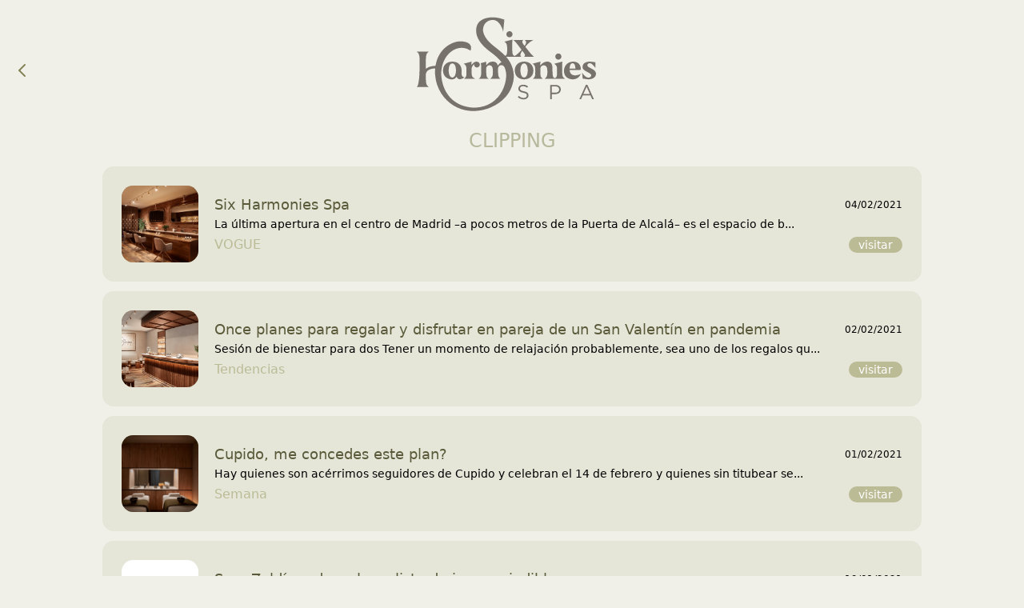

--- FILE ---
content_type: text/html; charset=UTF-8
request_url: https://healthy.sixharmonies.es/clipping?page=3
body_size: 17642
content:
<!doctype html>
<html lang="es-ES">
<head>
  <meta charset="UTF-8">
  <meta name="viewport" content="width=device-width, initial-scale=1.0, maximum-scale=1.0, minimum-scale=1.0, viewport-fit=cover">
  <meta http-equiv="X-UA-Compatible" content="ie=edge">

  <title>Actualidad sobre cuidado corporal y belleza en Madrid</title>

  
 

  
  <link rel="icon" href="https://healthy.sixharmonies.es/assets/favicon-32.png" sizes="32x32">
  <link rel="icon" href="https://healthy.sixharmonies.es/assets/favicon-57.png" sizes="57x57">
  <link rel="icon" href="https://healthy.sixharmonies.es/assets/favicon-76.png" sizes="76x76">
  <link rel="icon" href="https://healthy.sixharmonies.es/assets/favicon-96.png" sizes="96x96">
  <link rel="icon" href="https://healthy.sixharmonies.es/assets/favicon-128.png" sizes="128x128">
  <link rel="icon" href="https://healthy.sixharmonies.es/assets/favicon-192.png" sizes="192x192">
  <link rel="icon" href="https://healthy.sixharmonies.es/assets/favicon-228.png" sizes="228x228">

  


  
  <link rel="mask-icon" href="https://healthy.sixharmonies.es/assets/apple-mask-icon.svg" color="#239DD4">
  <link rel="apple-touch-icon" href="https://healthy.sixharmonies.es/assets/apple-app-icon.png">
  <link rel="apple-touch-icon" href="https://healthy.sixharmonies.es/assets/favicon-apple-120.png" sizes="120x120">
  <link rel="apple-touch-icon" href="https://healthy.sixharmonies.es/assets/favicon-apple-152.png" sizes="152x152">
  <link rel="apple-touch-icon" href="https://healthy.sixharmonies.es/assets/favicon-apple-180.png" sizes="180x180">

  
  <meta name="msapplication-TileColor" content="#FFFFFF">
  <meta name="msapplication-TileImage" content="https://healthy.sixharmonies.es/assets/favicon-ms-144.png">


  <meta name="format-detection" content="telephone=no">
  <meta name="mobile-web-app-capable" content="yes">
  <meta property="og:url" content="healthy.sixharmonies.es"/>
  <meta property="og:site_name" content="Six Harmonies • Glow Lounge"/>
  <meta property="og:locale" content="es-ES"/>
  <meta property="og:type" content="website"/>
  <meta property="og:title" content="Actualidad sobre cuidado corporal y belleza en Madrid"/>

  <meta property="og:image" content="https://healthy.sixharmonies.es/assets/cover.png"/>

  
  <link rel="stylesheet" href="/css/app.css">

  <script src="https://healthy.sixharmonies.es/js/app.js" defer></script>
</head>
<body class="bg-kaki-100 bg-opacity-25">
<div class="container mx-auto px-4 pt-4 pb-12">
  <div class="flex justify-between items-center">
    <a href="https://sixharmonies.es" class="focus:outline-none">
      <svg class="stroke-current w-6 h-6 inline-block text-kaki-300" xmlns="http://www.w3.org/2000/svg" fill="none" viewBox="0 0 24 24" stroke="currentColor">
        <path stroke-linecap="round" stroke-linejoin="round" stroke-width="2" d="M15 19l-7-7 7-7" />
      </svg>
    </a>
    <svg class="inline-block w-40 md:w-56 h-20 md:h-32 mb-4 animate__animated animate__fadeIn" viewBox="0 0 288 150">

  <path d="M120.698,0.009c-1.629,0.057 -3.123,0.179 -4.596,0.374c-5.59,0.741 -10.238,2.476 -13.651,5.1c-0.672,0.516 -1.146,0.934 -1.79,1.576c-0.67,0.67 -1.1,1.161 -1.597,1.825c-2.049,2.731 -3.235,5.973 -3.596,9.838c-0.083,0.885 -0.112,1.706 -0.102,2.781c0.01,0.874 0.022,1.158 0.078,1.848c0.359,4.45 1.795,8.79 4.359,13.17c1.285,2.192 2.922,4.47 4.78,6.646c1.897,2.221 4.14,4.486 6.624,6.687c1.511,1.34 3.14,2.681 5,4.119c0.346,0.265 0.726,0.554 1.969,1.488c4.642,3.492 7.4,5.731 10.174,8.255c3.006,2.735 5.641,5.56 7.651,8.203l0.172,0.225l-0.399,0.201c-0.909,0.454 -1.688,0.988 -2.572,1.759c-0.275,0.239 -1.043,1.008 -1.33,1.329c-0.507,0.566 -1.056,1.253 -1.521,1.903c-0.097,0.134 -0.179,0.246 -0.185,0.247c-0.006,0.003 -0.05,-0.151 -0.096,-0.341c-0.415,-1.693 -1.076,-2.976 -2.035,-3.947c-0.523,-0.532 -1.012,-0.884 -1.705,-1.226c-0.207,-0.103 -0.499,-0.232 -0.656,-0.29c-0.729,-0.27 -1.58,-0.453 -2.512,-0.539c-0.386,-0.036 -1.518,-0.049 -1.959,-0.023c-2.609,0.148 -4.605,0.98 -6.674,2.783c-0.318,0.277 -1.23,1.181 -1.55,1.538c-0.468,0.52 -1.073,1.244 -1.423,1.705c-0.077,0.099 -0.144,0.181 -0.15,0.181c-0.004,0.002 -0.006,-0.069 -0.003,-0.156c0.004,-0.088 0.029,-0.775 0.056,-1.528c0.024,-0.753 0.069,-2.056 0.098,-2.896c0.03,-0.841 0.05,-1.532 0.043,-1.538c-0.004,-0.005 -0.128,0.023 -0.274,0.063c-0.145,0.041 -0.724,0.197 -1.286,0.349l-4.264,1.15c-0.562,0.152 -1.468,0.397 -2.015,0.545c-0.546,0.147 -0.997,0.267 -1.003,0.267c-0.014,-0 0.003,0.061 0.091,0.305c0.292,0.818 0.478,1.959 0.576,3.498c0.086,1.371 0.096,2.019 0.092,6.127c-0.003,4.866 -0.021,6.363 -0.092,7.529c-0.127,2.132 -0.435,3.424 -1.09,4.579c-0.204,0.361 -0.605,0.921 -0.923,1.289c-0.392,0.452 -1.044,1.11 -1.631,1.646c-0.155,0.142 -0.284,0.263 -0.285,0.271c-0,0.006 3.645,0.011 8.1,0.011c7.657,-0 8.099,-0.002 8.066,-0.028c-0.018,-0.015 -0.177,-0.14 -0.355,-0.279c-1.696,-1.327 -2.456,-2.228 -2.925,-3.469c-0.343,-0.906 -0.535,-2.064 -0.624,-3.769c-0.041,-0.788 -0.056,-1.307 -0.074,-2.642c-0.023,-1.694 -0.012,-7.094 0.014,-7.287c0.1,-0.71 0.259,-1.229 0.548,-1.78c0.618,-1.179 1.669,-2.064 2.938,-2.473c0.472,-0.151 0.873,-0.218 1.398,-0.232c0.593,-0.015 1.041,0.042 1.575,0.2c0.531,0.156 1.096,0.437 1.533,0.759c0.909,0.673 1.534,1.561 1.876,2.668c0.356,1.155 0.588,2.661 0.687,4.473c0.044,0.802 0.052,1.078 0.06,2.278c0.018,2.619 -0.085,4.202 -0.367,5.6c-0.3,1.478 -0.769,2.461 -1.694,3.542c-0.212,0.248 -1.075,1.119 -1.686,1.702l-0.763,0.737l8.346,-0c4.59,-0 8.342,-0.005 8.34,-0.012c-0.004,-0.008 -0.115,-0.102 -0.249,-0.209c-2.255,-1.809 -3.089,-3.539 -3.435,-7.138c-0.137,-1.431 -0.199,-2.969 -0.238,-5.908c-0.023,-1.873 -0.014,-3.375 0.024,-3.671c0.186,-1.478 0.767,-2.75 1.679,-3.685c0.79,-0.811 1.706,-1.284 2.813,-1.456c0.271,-0.042 0.877,-0.058 1.17,-0.031c0.718,0.065 1.335,0.238 2.086,0.584c0.902,0.415 1.912,1.508 2.639,2.852c0.135,0.248 0.513,1.186 0.799,1.978c1.565,4.333 2.118,8.679 1.775,13.958c-0.488,7.499 -2.83,15.519 -6.56,22.466c-1.988,3.703 -4.32,7.067 -6.998,10.09c-1.164,1.314 -2.571,2.732 -3.888,3.918c-1.921,1.731 -4.042,3.342 -6.211,4.722c-7.101,4.514 -15.352,7.078 -24.581,7.642c-1.315,0.08 -1.905,0.099 -3.461,0.109c-1.209,0.008 -1.445,0.005 -1.776,-0.018c-6.854,-0.491 -12.993,-1.844 -18.648,-4.108c-5.334,-2.135 -10.189,-5.121 -14.354,-8.827c-1.322,-1.177 -2.688,-2.536 -3.875,-3.86c-4.356,-4.853 -7.862,-10.763 -10.135,-17.085c-0.218,-0.603 -0.673,-1.959 -0.892,-2.658c-1.431,-4.528 -2.336,-8.975 -2.717,-13.349c-0.247,-2.837 -0.275,-5.653 -0.08,-8.412c0.379,-5.414 1.596,-10.598 3.636,-15.487c0.597,-1.431 1.35,-2.998 2.08,-4.329c1.106,-2.014 2.37,-3.936 3.582,-5.446c0.239,-0.3 0.369,-0.451 0.752,-0.894c0.077,-0.088 0.232,-0.27 0.347,-0.403c1.099,-1.284 2.437,-2.643 3.663,-3.718c1.621,-1.422 3.276,-2.628 5.025,-3.661c6.637,-3.918 13.866,-4.907 20.643,-2.825c2.038,0.627 3.997,1.513 5.933,2.683c0.328,0.199 0.845,0.528 1.087,0.692c0.077,0.05 0.146,0.094 0.154,0.094c0.008,-0 0.028,-0.031 0.045,-0.069c0.414,-0.955 0.723,-2.103 0.852,-3.179c0.06,-0.489 0.073,-0.726 0.073,-1.283c-0.002,-0.595 -0.022,-0.891 -0.097,-1.387c-0.326,-2.116 -1.378,-3.896 -3.136,-5.309c-2.265,-1.817 -5.675,-2.99 -10.22,-3.515c-1.618,-0.186 -2.342,-0.228 -3.72,-0.214c-0.891,0.008 -1.078,0.015 -1.791,0.068c-3.747,0.276 -7.817,1.334 -11.671,3.03c-4.067,1.791 -7.842,4.221 -11.242,7.237c-1.187,1.053 -2.622,2.489 -3.689,3.688c-3.009,3.386 -5.504,7.223 -7.45,11.461c-1.796,3.909 -3.137,8.252 -3.935,12.74c-0.104,0.579 -0.128,0.64 -0.33,0.844c-0.098,0.097 -0.166,0.148 -0.262,0.197c-0.24,0.123 -0.403,0.155 -0.924,0.184c-5.632,0.306 -10.021,1.649 -13.183,4.037c-0.145,0.11 -0.265,0.187 -0.324,0.21c-0.348,0.13 -0.582,0.057 -0.714,-0.227l-0.044,-0.089l-0,-5.878c0.002,-5.781 0.007,-6.505 0.057,-8.257c0.132,-4.428 0.49,-6.95 1.235,-8.704c0.586,-1.375 1.422,-2.414 3.017,-3.751c0.131,-0.11 0.239,-0.204 0.239,-0.207c-0,-0.003 -4.29,-0.006 -9.533,-0.006l-9.531,-0l0.289,0.247c1.212,1.039 1.913,1.811 2.445,2.695c1.131,1.876 1.597,4.474 1.757,9.814c0.119,3.946 0.098,11.493 -0.049,16.98c-0.349,13.119 -1.437,21.589 -3.256,25.336c-0.322,0.665 -0.627,1.125 -0.993,1.507c-0.099,0.103 -0.173,0.187 -0.165,0.187c2.503,0.003 19.025,-0.002 19.028,-0.005c0.004,-0.003 -0.192,-0.181 -0.435,-0.395c-0.982,-0.871 -1.534,-1.436 -1.986,-2.031c-1.407,-1.849 -1.893,-4.17 -2.062,-9.816c-0.038,-1.326 -0.054,-2.757 -0.055,-5.552l-0.002,-3.007l0.055,-0.292c0.68,-3.752 3.518,-6.441 8.212,-7.788c1.522,-0.435 3.179,-0.725 5.09,-0.892c0.215,-0.019 0.51,-0.036 0.658,-0.036c0.231,-0.001 0.281,0.002 0.367,0.031c0.34,0.115 0.536,0.403 0.588,0.871c0.014,0.111 0.009,0.249 -0.015,0.624c-0.114,1.681 -0.154,3.163 -0.142,5.076c0.012,1.699 0.038,2.426 0.142,3.825c0.789,10.766 4.236,21.083 10.047,30.068c5.119,7.918 11.941,14.553 19.894,19.349c7.501,4.522 15.856,7.326 24.578,8.247c3.395,0.358 6.85,0.433 10.569,0.227c5.327,-0.295 10.698,-1.204 15.78,-2.672c0.227,-0.067 0.556,-0.158 0.731,-0.204c2.461,-0.65 5.775,-1.852 8.785,-3.191c9.284,-4.126 17.3,-9.939 23.244,-16.861c4.545,-5.289 7.908,-11.184 10.081,-17.681c0.125,-0.371 0.27,-0.815 0.323,-0.983c0.052,-0.17 0.17,-0.536 0.259,-0.814c1.167,-3.611 1.836,-7.139 2.052,-10.834c0.052,-0.894 0.065,-1.322 0.065,-2.464c-0,-1.329 -0.023,-2.017 -0.113,-3.225c-0.412,-5.607 -1.982,-11.386 -4.511,-16.606c-0.833,-1.721 -1.76,-3.359 -2.602,-4.6c-0.127,-0.185 -0.266,-0.394 -0.309,-0.462c-0.866,-1.351 -1.311,-1.997 -2.092,-3.043c-0.753,-1.006 -1.532,-1.964 -2.405,-2.966l-0.298,-0.34l0.557,-0.012c0.306,-0.008 5.819,-0.019 12.248,-0.025l11.691,-0.013l-0.225,-0.165c-0.769,-0.571 -1.14,-1.161 -1.257,-2.001c-0.063,-0.449 -0.063,-1.103 -0,-1.537c0.213,-1.457 0.993,-3.137 2.513,-5.414c0.417,-0.625 0.42,-0.63 0.442,-0.608c0.008,0.009 0.167,0.213 0.352,0.453c1.667,2.165 2.357,3.103 2.794,3.801c0.7,1.121 1.027,1.819 1.147,2.455c0.04,0.208 0.039,0.767 -0.001,0.982c-0.119,0.653 -0.485,1.157 -1.353,1.871l-0.199,0.163l3.997,0.005c2.198,0.002 5.795,0.002 7.994,-0l3.996,-0.005l-0.28,-0.251c-1.394,-1.248 -2.744,-2.571 -3.792,-3.721c-0.781,-0.855 -1.592,-1.804 -2.496,-2.925c-0.613,-0.756 -7.318,-9.141 -7.322,-9.156c-0.005,-0.014 0.313,-0.409 0.83,-1.032c2.041,-2.454 3.951,-4.413 5.639,-5.784c1.412,-1.145 2.396,-1.792 5.06,-3.321l1.134,-0.653l-3.359,-0.003c-1.848,-0.003 -4.869,-0.003 -6.715,-0l-3.355,0.003l0.23,0.19c1.124,0.917 1.673,1.765 1.84,2.833c0.043,0.281 0.04,0.934 -0.008,1.234c-0.169,1.086 -0.646,2.232 -1.523,3.661c-0.287,0.468 -0.9,1.379 -0.928,1.379c-0.006,-0 -0.077,-0.086 -0.154,-0.19c-0.079,-0.105 -0.222,-0.29 -0.315,-0.411c-0.797,-1.011 -1.788,-2.437 -2.265,-3.257c-0.741,-1.272 -0.99,-1.967 -0.957,-2.664c0.032,-0.689 0.285,-1.226 1.176,-2.497c0.099,-0.142 0.18,-0.264 0.18,-0.271c-0,-0.008 -3.436,-0.014 -7.635,-0.014c-4.2,-0 -7.634,0.006 -7.631,0.012c0.003,0.006 0.17,0.169 0.371,0.36c1.717,1.639 2.787,2.758 3.839,4.02c0.803,0.961 1.342,1.656 3.554,4.588c0.191,0.255 0.618,0.82 0.948,1.256c1.167,1.546 3.054,4.045 3.518,4.661l0.473,0.625l-0.195,0.235c-0.497,0.596 -1.175,1.379 -1.746,2.016c-2.439,2.723 -4.596,4.705 -7.189,6.611c-0.513,0.376 -0.68,0.483 -0.974,0.628c-0.433,0.211 -0.721,0.29 -1.126,0.302c-0.409,0.013 -0.686,-0.048 -1.025,-0.225c-0.268,-0.14 -0.505,-0.357 -0.877,-0.806c-0.988,-1.188 -1.437,-2.717 -1.624,-5.513c-0.114,-1.719 -0.146,-3.818 -0.133,-8.72c0.014,-4.996 0.05,-6.961 0.184,-10.175c0.016,-0.368 0.025,-0.672 0.02,-0.676c-0.004,-0.005 -0.313,0.07 -0.689,0.168c-0.75,0.194 -2.431,0.629 -3.2,0.827c-0.271,0.07 -1.23,0.318 -2.132,0.551c-0.899,0.233 -2.074,0.536 -2.608,0.675c-0.536,0.137 -1.211,0.312 -1.499,0.387c-1.41,0.365 -1.675,0.433 -2.06,0.533c-0.227,0.059 -0.463,0.117 -0.522,0.133c-0.06,0.015 -0.106,0.032 -0.102,0.04c0.005,0.006 0.149,0.128 0.32,0.269c1.356,1.116 2.055,1.823 2.586,2.615c0.713,1.068 1.108,2.34 1.307,4.214c0.145,1.366 0.18,2.503 0.167,5.561c-0.009,2.078 -0.018,2.66 -0.06,3.549c-0.13,2.793 -0.5,4.225 -1.439,5.576c-0.183,0.264 -0.449,0.502 -0.716,0.639c-0.195,0.1 -0.335,0.141 -0.53,0.151c-0.214,0.013 -0.366,-0.021 -0.589,-0.128l-0.17,-0.08l-0.601,-0.605c-3.137,-3.163 -6.879,-6.404 -12.952,-11.218c-0.9,-0.712 -1.965,-1.554 -2.918,-2.304c-0.116,-0.09 -0.443,-0.347 -0.728,-0.571c-0.286,-0.226 -0.65,-0.511 -0.811,-0.638c-0.654,-0.515 -1.009,-0.798 -1.417,-1.13c-4.622,-3.753 -8.326,-7.665 -10.993,-11.615c-2.092,-3.098 -3.548,-6.217 -4.286,-9.184c-0.356,-1.437 -0.55,-2.914 -0.521,-3.976c0.046,-1.669 0.096,-2.318 0.248,-3.226c0.741,-4.437 3.313,-8.263 7.106,-10.573c1.799,-1.096 3.838,-1.818 5.95,-2.112c1.138,-0.157 2.373,-0.196 3.362,-0.105c3.511,0.321 6.68,2.12 9.394,5.332c1.735,2.055 3.253,4.669 4.457,7.679c0.756,1.893 1.374,3.938 1.758,5.831c0.068,0.332 0.091,0.42 0.091,0.355c-0,-0.013 0.054,-0.595 0.121,-1.295c0.066,-0.699 0.256,-2.691 0.421,-4.425c0.165,-1.733 0.449,-4.724 0.631,-6.646c0.641,-6.727 0.69,-7.252 0.69,-7.281c-0,-0.036 -0.021,-0.047 -0.486,-0.22c-2.788,-1.042 -6.132,-1.986 -9.19,-2.598c-2.535,-0.505 -4.631,-0.773 -7.092,-0.907c-0.404,-0.024 -2.704,-0.033 -3.217,-0.016Zm49.584,108.289c-1.236,0.082 -2.184,0.293 -3.127,0.696c-1.291,0.551 -2.346,1.424 -3.021,2.498c-0.144,0.228 -0.411,0.77 -0.504,1.022c-0.284,0.769 -0.405,1.625 -0.352,2.501c0.056,0.912 0.233,1.624 0.573,2.289c0.244,0.48 0.497,0.826 0.901,1.23c0.816,0.812 1.932,1.433 3.545,1.969c0.819,0.273 1.581,0.477 2.789,0.744c1.323,0.293 2.138,0.52 2.909,0.812c1.818,0.687 2.672,1.531 2.868,2.841c0.044,0.285 0.061,0.787 0.034,1.049c-0.176,1.807 -1.59,3.103 -3.787,3.474c-0.468,0.08 -0.645,0.091 -1.361,0.091c-0.694,0.001 -0.891,-0.009 -1.418,-0.073c-2.215,-0.267 -4.076,-1.153 -6.076,-2.891c-0.156,-0.135 -0.287,-0.247 -0.295,-0.249c-0.006,-0.003 -0.285,0.317 -0.617,0.712l-0.99,1.168l0.039,0.041c0.105,0.114 0.743,0.636 1.115,0.915c2.442,1.828 5.125,2.72 8.177,2.72c3.046,-0 5.543,-1.131 6.856,-3.104c0.691,-1.038 1.034,-2.288 0.992,-3.614c-0.06,-1.85 -0.742,-3.185 -2.167,-4.244c-0.78,-0.577 -1.89,-1.109 -3.168,-1.51c-0.674,-0.213 -1.289,-0.374 -2.237,-0.584c-1.352,-0.3 -2.311,-0.569 -3.112,-0.872c-0.69,-0.26 -1.308,-0.579 -1.718,-0.887c-0.743,-0.557 -1.118,-1.194 -1.243,-2.108c-0.028,-0.205 -0.029,-0.89 -0,-1.062c0.117,-0.72 0.411,-1.31 0.913,-1.83c0.722,-0.751 1.759,-1.217 3.068,-1.381c0.283,-0.035 1.18,-0.049 1.544,-0.023c1.811,0.125 3.381,0.68 4.976,1.755c0.221,0.149 0.641,0.457 0.839,0.618c0.062,0.049 0.118,0.085 0.124,0.079c0.006,-0.006 0.195,-0.257 0.42,-0.555c0.225,-0.298 0.557,-0.74 0.74,-0.982c0.182,-0.24 0.33,-0.442 0.33,-0.447c-0,-0.014 -0.371,-0.301 -0.649,-0.502c-1.95,-1.411 -3.857,-2.099 -6.329,-2.283c-0.227,-0.017 -1.411,-0.034 -1.581,-0.023Zm101.424,0.27c-0.03,0.065 -0.434,0.96 -0.9,1.99c-0.466,1.029 -1.16,2.561 -1.541,3.404c-0.381,0.843 -0.727,1.608 -0.77,1.701c-0.042,0.094 -0.286,0.634 -0.542,1.199c-0.257,0.567 -0.604,1.333 -0.77,1.703c-0.169,0.37 -0.481,1.059 -0.694,1.532c-2.389,5.281 -3.297,7.286 -3.553,7.853l-1.461,3.229c-0.078,0.175 -0.143,0.326 -0.143,0.337c-0,0.012 0.372,0.015 1.321,0.012l1.322,-0.003l0.41,-0.917c0.226,-0.503 0.653,-1.454 0.948,-2.115c0.297,-0.659 0.723,-1.608 0.947,-2.11l0.409,-0.912l12.467,-0l0.188,0.425c0.102,0.234 0.345,0.779 0.536,1.211c0.191,0.433 0.682,1.537 1.088,2.456c0.408,0.918 0.771,1.737 0.806,1.82l0.067,0.15l1.392,-0c1.11,-0 1.393,-0.005 1.386,-0.02c-0.004,-0.011 -0.257,-0.572 -0.562,-1.244c-0.305,-0.674 -0.934,-2.063 -1.398,-3.088c-0.463,-1.025 -1.124,-2.484 -1.467,-3.242l-1.309,-2.895c-0.827,-1.826 -1.026,-2.269 -1.621,-3.581c-0.301,-0.664 -0.684,-1.51 -0.851,-1.881c-0.685,-1.511 -2.642,-5.838 -2.814,-6.216l-0.41,-0.908l-1.215,-0.003l-1.213,-0.004l-0.053,0.117Zm-57.446,0.045l-0,22.92l1.292,-0.005l1.292,-0.003l0.005,-4.04l0.004,-4.04l3.148,-0.005c3.396,-0.006 3.277,-0.003 4.017,-0.094c2.343,-0.287 4.333,-1.215 5.616,-2.618c0.445,-0.488 0.825,-1.05 1.095,-1.618c0.3,-0.637 0.501,-1.318 0.606,-2.061c0.09,-0.645 0.096,-1.474 0.016,-2.142c-0.223,-1.851 -1.075,-3.405 -2.463,-4.488c-1.258,-0.983 -2.873,-1.567 -4.83,-1.749c-0.571,-0.053 -0.956,-0.057 -5.369,-0.057l-4.429,-0Zm59.082,3.76c0.216,0.486 0.556,1.248 0.753,1.694c0.2,0.446 0.572,1.281 0.828,1.855c0.256,0.576 0.671,1.51 0.923,2.075c0.253,0.566 0.638,1.431 0.855,1.922c0.61,1.368 1.317,2.954 1.373,3.077c0.028,0.062 0.051,0.122 0.051,0.134c-0,0.018 -0.743,0.022 -5.204,0.022c-3.347,-0 -5.203,-0.005 -5.203,-0.016c-0,-0.018 0.076,-0.191 0.547,-1.24c0.196,-0.436 0.719,-1.604 1.162,-2.593c0.443,-0.99 0.933,-2.081 1.087,-2.424c0.154,-0.342 0.736,-1.641 1.294,-2.885c1.17,-2.612 1.128,-2.519 1.135,-2.51c0.003,0.003 0.183,0.403 0.399,0.889Zm-49.778,-1.332c1.465,0.154 2.521,0.501 3.372,1.11c1.026,0.735 1.622,1.757 1.807,3.1c0.036,0.261 0.05,0.963 0.025,1.235c-0.057,0.597 -0.196,1.113 -0.438,1.621c-0.717,1.494 -2.236,2.513 -4.247,2.848c-0.74,0.122 -0.754,0.122 -4.183,0.122l-3.047,-0l-0,-10.067l3.262,0.006c2.394,0.005 3.311,0.011 3.449,0.025Zm-167.243,-39.847c-3.931,0.158 -7.237,1.384 -9.758,3.619c-0.266,0.234 -0.823,0.792 -1.047,1.048c-2.064,2.344 -3.198,5.278 -3.371,8.712c-0.022,0.435 -0.013,1.65 0.015,2.034c0.175,2.342 0.744,4.36 1.74,6.155c0.852,1.535 2.016,2.87 3.427,3.931c0.686,0.516 1.71,1.134 2.632,1.593c1.631,0.81 3.296,1.281 5.016,1.419c0.903,0.072 1.822,0.04 2.82,-0.098c0.161,-0.023 0.372,-0.052 0.471,-0.064c1.312,-0.181 2.487,-0.689 3.526,-1.524c0.778,-0.627 1.556,-1.547 2.172,-2.569c0.056,-0.094 0.11,-0.179 0.121,-0.192c0.015,-0.016 0.028,0.01 0.057,0.122c0.149,0.575 0.435,1.276 0.704,1.728c0.634,1.071 1.534,1.774 2.684,2.095c1.306,0.364 3.018,0.224 4.838,-0.398c1.268,-0.434 2.394,-1.049 3.307,-1.805c0.241,-0.201 0.738,-0.695 0.706,-0.701c-0.014,-0.003 -0.13,-0.023 -0.26,-0.046c-1.491,-0.267 -2.503,-0.885 -3.163,-1.93c-0.207,-0.329 -0.441,-0.86 -0.571,-1.298c-0.248,-0.831 -0.378,-1.69 -0.466,-3.079c-0.027,-0.401 -0.039,-2.941 -0.017,-3.234c0.077,-1.006 0.052,-2.283 -0.063,-3.322c-0.367,-3.29 -1.624,-6.059 -3.695,-8.138c-0.452,-0.453 -0.822,-0.775 -1.321,-1.149c-1.992,-1.496 -4.425,-2.421 -7.287,-2.773c-0.747,-0.091 -1.403,-0.129 -2.317,-0.136c-0.415,-0.003 -0.82,-0.003 -0.9,0Zm220.709,0.018c-2.643,0.126 -5.124,0.833 -6.946,1.98c-1.931,1.214 -3.115,2.864 -3.516,4.897c-0.189,0.96 -0.19,2.1 -0.002,3.004c0.097,0.467 0.227,0.849 0.432,1.276c0.302,0.627 0.646,1.097 1.237,1.687c0.516,0.516 1.081,0.967 1.886,1.504c1.009,0.671 2.034,1.259 4.485,2.571c2.053,1.102 2.838,1.547 3.572,2.039c1.397,0.933 2.05,1.738 2.192,2.707c0.037,0.253 0.025,0.712 -0.024,0.96c-0.193,0.951 -0.823,1.779 -1.797,2.357c-0.575,0.342 -1.268,0.577 -1.998,0.675c-0.292,0.04 -0.958,0.05 -1.264,0.017c-1.231,-0.13 -2.413,-0.594 -3.694,-1.451c-1.214,-0.81 -2.562,-2.075 -3.813,-3.575c-0.697,-0.834 -1.555,-1.987 -2.129,-2.858c-0.043,-0.063 -0.082,-0.114 -0.085,-0.109c-0.005,0.003 0.01,0.118 0.034,0.255c0.324,1.955 0.68,5.251 0.917,8.482c0.028,0.375 0.055,0.748 0.061,0.828l0.013,0.145l0.381,0.011c0.937,0.024 1.819,0.129 3.816,0.452c1.579,0.255 2.221,0.347 2.928,0.428c1.407,0.158 2.556,0.182 3.751,0.074c2.545,-0.23 4.972,-1.019 6.769,-2.2c1.668,-1.099 2.774,-2.481 3.313,-4.136c0.424,-1.308 0.472,-2.873 0.129,-4.208c-0.523,-2.044 -1.929,-3.697 -4.481,-5.272c-0.841,-0.519 -1.588,-0.923 -3.639,-1.967c-1.883,-0.959 -2.74,-1.431 -3.49,-1.924c-1.165,-0.765 -1.701,-1.406 -1.868,-2.233c-0.042,-0.212 -0.059,-0.666 -0.032,-0.908c0.078,-0.738 0.398,-1.391 0.929,-1.899c0.627,-0.599 1.465,-0.972 2.459,-1.094c0.218,-0.027 0.786,-0.027 1.005,-0c1.132,0.14 2.243,0.717 3.542,1.84c0.861,0.744 1.954,1.925 3.067,3.31c0.457,0.571 1.289,1.661 1.689,2.216c0.057,0.077 0.108,0.142 0.113,0.142c0.006,-0 0.005,-0.118 -0.002,-0.263c-0.017,-0.408 -0.044,-2.656 -0.044,-3.684c0,-1.394 0.025,-2.712 0.089,-4.529c0.012,-0.379 0.021,-0.69 0.02,-0.692c-0.003,-0.001 -0.147,-0.011 -0.318,-0.022c-0.991,-0.06 -1.83,-0.147 -3.924,-0.415c-2.216,-0.281 -2.989,-0.361 -4.002,-0.412c-0.287,-0.015 -1.492,-0.018 -1.761,-0.006Zm-26.698,0.007c-3.012,0.187 -5.829,1.209 -8.152,2.956c-0.93,0.7 -1.842,1.594 -2.548,2.496c-1.729,2.211 -2.74,4.856 -3.011,7.869c-0.052,0.568 -0.065,0.906 -0.065,1.613c0,0.894 0.03,1.416 0.13,2.201c0.477,3.828 2.276,6.858 5.242,8.828c2.214,1.473 4.938,2.291 8.105,2.435c0.463,0.021 1.604,0.012 1.929,-0.016c1.859,-0.161 3.35,-0.556 4.879,-1.292c2.788,-1.345 5.071,-3.726 6.144,-6.41c0.136,-0.339 0.336,-0.955 0.312,-0.955c-0.005,0 -0.134,0.069 -0.289,0.154c-1.888,1.039 -4.225,1.776 -6.507,2.048c-1.139,0.137 -2.343,0.158 -3.372,0.058c-1.201,-0.116 -2.292,-0.408 -3.203,-0.855c-0.361,-0.178 -0.492,-0.254 -0.826,-0.474c-1.016,-0.673 -1.806,-1.59 -2.39,-2.771c-0.517,-1.045 -0.853,-2.279 -1.012,-3.719c-0.022,-0.192 -0.045,-0.417 -0.051,-0.499l-0.011,-0.151l0.096,0c0.051,0 0.795,-0.011 1.65,-0.024c2.638,-0.041 4.551,-0.07 9.022,-0.138c6.667,-0.101 7.05,-0.107 7.061,-0.118c0.014,-0.014 0.048,-0.217 0.082,-0.489c0.023,-0.176 0.028,-0.332 0.026,-0.698c-0.006,-1.036 -0.107,-2.036 -0.3,-2.997c-0.569,-2.829 -1.931,-5.107 -3.984,-6.67c-1.879,-1.428 -4.287,-2.234 -7.124,-2.384c-0.357,-0.02 -1.522,-0.018 -1.833,0.002Zm-78.842,-0.008c-1.064,0.063 -1.773,0.144 -2.557,0.289c-4.185,0.78 -7.492,2.977 -9.483,6.297c-1.231,2.056 -1.911,4.52 -1.97,7.144c-0.014,0.582 0.001,1.325 0.037,1.788c0.184,2.464 0.858,4.648 2.016,6.532c0.84,1.368 1.964,2.584 3.271,3.54c1.779,1.3 3.952,2.178 6.378,2.579c0.586,0.098 1.233,0.17 1.943,0.221c0.408,0.028 1.674,0.037 2.165,0.016c0.464,-0.02 0.904,-0.052 1.289,-0.092c4.983,-0.514 8.79,-2.804 10.903,-6.564c1.124,-1.996 1.745,-4.427 1.802,-7.047c0.031,-1.446 -0.067,-2.665 -0.315,-3.915c-0.957,-4.835 -4.03,-8.342 -8.67,-9.898c-1.198,-0.403 -2.447,-0.667 -3.798,-0.803c-0.708,-0.071 -1.004,-0.085 -1.974,-0.088c-0.517,-0.003 -0.984,-0.002 -1.037,0.001Zm25.052,0.518c-1.084,0.289 -2.345,0.624 -2.804,0.746c-0.46,0.122 -1.091,0.288 -1.403,0.372l-3.33,0.882c-0.309,0.083 -0.681,0.181 -0.827,0.22c-1.583,0.418 -2.055,0.545 -2.083,0.556c-0.026,0.012 -0.008,0.032 0.137,0.141c1.217,0.927 2.041,1.696 2.573,2.4c0.883,1.165 1.321,2.61 1.511,4.983c0.108,1.335 0.139,2.465 0.137,5.17c-0,2.053 -0.009,2.706 -0.056,3.623c-0.162,3.231 -0.691,4.724 -2.298,6.481c-0.26,0.284 -0.98,0.999 -1.371,1.357l-0.289,0.267l4.045,0.005c2.225,0.001 5.871,0.001 8.103,-0l4.057,-0.005l-0.242,-0.185c-0.729,-0.556 -1.164,-0.928 -1.606,-1.369c-0.605,-0.604 -0.943,-1.067 -1.253,-1.714c-0.554,-1.15 -0.789,-2.578 -0.877,-5.348c-0.028,-0.86 -0.053,-4.194 -0.045,-6.297c0.006,-2.224 0.004,-2.129 0.11,-2.652c0.273,-1.343 1.042,-2.521 2.172,-3.333c1.448,-1.039 3.407,-1.275 5.08,-0.608c1.337,0.531 2.392,1.556 2.981,2.896c0.057,0.128 0.187,0.566 0.277,0.931c0.292,1.186 0.457,2.555 0.545,4.517c0.027,0.613 0.038,2.714 0.017,3.421c-0.108,3.652 -0.567,5.448 -1.783,6.982c-0.377,0.474 -0.795,0.914 -1.695,1.777c-0.304,0.29 -0.658,0.632 -0.786,0.758l-0.236,0.232l11.281,-0.002c6.207,-0.001 13.698,-0.006 16.65,-0.012l5.368,-0.009l-0.325,-0.227c-1.527,-1.069 -2.274,-1.7 -2.829,-2.389c-0.877,-1.088 -1.312,-2.4 -1.533,-4.623c-0.101,-0.993 -0.15,-1.976 -0.192,-3.761c-0.026,-1.114 -0.026,-8.293 -0,-10.09c0.037,-2.489 0.102,-4.752 0.181,-6.346c0.006,-0.147 0.011,-0.27 0.008,-0.273c-0.007,-0.007 -0.402,0.094 -2.779,0.71c-0.619,0.16 -2.006,0.519 -3.08,0.795c-1.074,0.278 -2.049,0.529 -2.164,0.56l-2.091,0.541c-0.517,0.134 -1.327,0.342 -1.799,0.462c-0.473,0.123 -0.873,0.228 -0.888,0.234c-0.024,0.009 0.02,0.052 0.218,0.214c0.897,0.734 1.592,1.373 2.04,1.871c0.423,0.472 0.768,0.981 1.046,1.541c0.252,0.513 0.407,0.939 0.557,1.53c0.26,1.029 0.38,2.019 0.474,3.907c0.026,0.525 0.037,4.559 0.015,5.618c-0.062,2.99 -0.241,4.41 -0.713,5.673c-0.269,0.713 -0.778,1.552 -1.201,1.969c-0.347,0.345 -0.778,0.575 -1.28,0.683c-0.246,0.053 -0.743,0.053 -0.983,0.002c-0.346,-0.076 -0.697,-0.227 -0.967,-0.42c-0.165,-0.117 -0.449,-0.395 -0.568,-0.557c-0.179,-0.243 -0.426,-0.707 -0.608,-1.142c-0.576,-1.384 -0.863,-3.175 -0.991,-6.185c-0.056,-1.286 -0.079,-2.529 -0.108,-5.761c-0.022,-2.544 -0.028,-2.832 -0.071,-3.405c-0.397,-5.308 -2.538,-8.157 -6.567,-8.737c-0.494,-0.071 -0.785,-0.091 -1.445,-0.1c-0.838,-0.013 -1.334,0.018 -2.063,0.126c-2.346,0.348 -4.514,1.362 -6.588,3.085c-0.914,0.758 -1.986,1.848 -2.803,2.851c-0.055,0.068 -0.112,0.125 -0.125,0.125c-0.017,-0 -0.023,-0.023 -0.023,-0.094c-0,-0.051 0.048,-1.442 0.105,-3.089c0.059,-1.648 0.107,-2.998 0.107,-3.003c-0,-0.003 -0.014,-0.004 -0.029,-0.004c-0.016,0.001 -0.915,0.237 -1.998,0.526Zm-109.472,-0.307c-0.481,0.128 -1.148,0.306 -1.482,0.395l-1.865,0.494c-0.147,0.039 -1.124,0.298 -2.172,0.576c-1.048,0.278 -2.036,0.54 -2.197,0.582c-2.068,0.546 -3.881,1.033 -3.881,1.039c0,0.004 0.053,0.048 0.116,0.097c1.601,1.215 2.456,2.076 3.018,3.037c0.122,0.205 0.329,0.634 0.42,0.869c0.446,1.138 0.671,2.558 0.773,4.863c0.044,0.983 0.056,1.827 0.056,3.825c0,2.114 -0.011,2.751 -0.065,3.745c-0.156,2.89 -0.614,4.329 -1.869,5.868c-0.375,0.459 -1.098,1.203 -1.757,1.808l-0.318,0.292l4.585,0.003c2.522,0.003 6.654,0.003 9.182,-0l4.598,-0.003l-0.32,-0.172c-1.275,-0.677 -2.183,-1.225 -2.85,-1.721c-0.663,-0.493 -1.208,-1.037 -1.584,-1.585c-0.835,-1.217 -1.219,-2.808 -1.358,-5.632c-0.056,-1.127 -0.08,-2.825 -0.08,-5.439c0,-1.933 -0.007,-1.812 0.112,-2.461c0.438,-2.394 1.553,-4.425 3.264,-5.948c0.215,-0.188 0.594,-0.497 0.697,-0.563l0.047,-0.031l-0.009,0.081c-0.023,0.191 -0.031,0.822 -0.011,1c0.106,0.989 0.492,1.864 1.139,2.592c0.59,0.66 1.379,1.147 2.218,1.366c0.473,0.124 0.833,0.165 1.326,0.149c0.686,-0.02 1.262,-0.162 1.874,-0.464c0.922,-0.454 1.631,-1.162 2.081,-2.082c0.343,-0.697 0.49,-1.376 0.467,-2.157c-0.022,-0.676 -0.165,-1.256 -0.465,-1.863c-0.446,-0.91 -1.166,-1.632 -2.067,-2.075c-1.498,-0.737 -2.989,-0.874 -4.559,-0.42c-1.102,0.318 -2.298,0.989 -3.391,1.903c-0.974,0.814 -2.016,1.93 -2.788,2.986c-0.077,0.105 -0.142,0.19 -0.147,0.19c-0.005,-0 -0.006,-0.059 -0.003,-0.133c0.005,-0.157 0.165,-5.226 0.165,-5.238c0,-0.014 0.046,-0.026 -0.9,0.227Zm85.741,2.681c1.206,0.112 2.272,0.722 3.122,1.786c1.233,1.545 1.999,3.99 2.243,7.169c0.064,0.841 0.073,1.112 0.073,2.31c-0,1.167 -0.005,1.354 -0.066,2.139c-0.225,2.94 -0.996,5.47 -2.161,7.1c-0.315,0.442 -0.733,0.898 -1.093,1.19c-1.452,1.186 -3.268,1.263 -4.78,0.205c-1.756,-1.228 -2.959,-3.87 -3.391,-7.442c-0.201,-1.656 -0.235,-3.599 -0.097,-5.446c0.248,-3.335 1.077,-5.89 2.406,-7.415c0.839,-0.962 1.844,-1.497 3.006,-1.602c0.15,-0.013 0.565,-0.01 0.738,0.006Zm-115.485,-0.017c1.281,0.082 2.362,0.674 3.259,1.791c1.15,1.431 1.905,3.695 2.194,6.581c0.17,1.695 0.182,3.719 0.034,5.349c-0.314,3.419 -1.325,6.129 -2.853,7.641c-0.732,0.724 -1.547,1.146 -2.435,1.259c-0.406,0.052 -0.983,0.015 -1.383,-0.087c-1.082,-0.281 -2.047,-1.028 -2.823,-2.192c-1.124,-1.681 -1.811,-4.102 -2.023,-7.115c-0.078,-1.133 -0.078,-2.714 0,-3.931c0.3,-4.615 1.667,-7.729 3.89,-8.858c0.513,-0.261 1.095,-0.414 1.686,-0.443c0.053,-0.003 0.119,-0.006 0.145,-0.008c0.028,-0.003 0.165,0.004 0.309,0.013Zm193.443,-0.252c1.386,0.162 2.433,1.022 3.137,2.574c0.614,1.355 0.972,3.296 0.972,5.276c0,0.564 -0.001,0.604 -0.027,0.604c-0.031,0 -3.815,0.109 -7.152,0.208c-1.155,0.034 -2.105,0.059 -2.111,0.053c-0.012,-0.011 0.01,-0.621 0.035,-1.047c0.173,-2.737 0.777,-4.835 1.773,-6.16c0.153,-0.203 0.411,-0.487 0.568,-0.626c0.605,-0.536 1.195,-0.799 2.012,-0.896c0.135,-0.015 0.606,-0.007 0.793,0.014Zm-23.477,-15.719c-0.605,0.02 -1.263,0.176 -1.835,0.435c-0.525,0.238 -0.998,0.565 -1.421,0.985c-1.386,1.372 -1.826,3.382 -1.147,5.223c0.127,0.342 0.38,0.816 0.598,1.119c0.992,1.379 2.621,2.156 4.29,2.05c1.148,-0.073 2.167,-0.503 3.027,-1.28c0.287,-0.258 0.562,-0.58 0.787,-0.925c0.403,-0.615 0.646,-1.252 0.76,-2c0.042,-0.271 0.059,-0.848 0.032,-1.12c-0.112,-1.176 -0.597,-2.219 -1.411,-3.039c-0.758,-0.763 -1.705,-1.24 -2.786,-1.402c-0.158,-0.023 -0.655,-0.06 -0.724,-0.054c-0.019,0.002 -0.094,0.006 -0.17,0.008Zm-78.684,-35.834c-1.982,0.126 -3.702,1.434 -4.344,3.307c-0.425,1.238 -0.34,2.584 0.238,3.768c0.399,0.817 1.071,1.551 1.854,2.027c0.969,0.588 2.155,0.831 3.263,0.664c1.357,-0.204 2.549,-0.945 3.33,-2.067c0.47,-0.674 0.755,-1.447 0.851,-2.302c0.027,-0.249 0.021,-0.808 -0.011,-1.07c-0.178,-1.448 -0.96,-2.714 -2.172,-3.52c-0.261,-0.174 -0.718,-0.409 -0.985,-0.508c-0.638,-0.233 -1.365,-0.341 -2.024,-0.299Z" style="fill:#77726c;fill-rule:nonzero;"/></svg>    <a href="https://sixharmonies.es" class="invisible">
      Back
    </a>
  </div>
  
  <h1 class="text-center font-thin text-2xl text-kaki-300 uppercase text-opacity-50 mb-4">Clipping</h1>
  <div wire:id="LIp7XGrHg8UfvC4mBgGU" wire:initial-data="{&quot;fingerprint&quot;:{&quot;id&quot;:&quot;LIp7XGrHg8UfvC4mBgGU&quot;,&quot;name&quot;:&quot;main.clippings-view&quot;,&quot;locale&quot;:&quot;es&quot;,&quot;path&quot;:&quot;clipping&quot;,&quot;method&quot;:&quot;GET&quot;,&quot;v&quot;:&quot;acj&quot;},&quot;effects&quot;:{&quot;listeners&quot;:[],&quot;path&quot;:&quot;https:\/\/healthy.sixharmonies.es\/clipping?page=3&quot;},&quot;serverMemo&quot;:{&quot;children&quot;:[],&quot;errors&quot;:[],&quot;htmlHash&quot;:&quot;b6eade1b&quot;,&quot;data&quot;:{&quot;latest&quot;:[],&quot;page&quot;:&quot;3&quot;,&quot;paginators&quot;:{&quot;page&quot;:&quot;3&quot;}},&quot;dataMeta&quot;:{&quot;modelCollections&quot;:{&quot;latest&quot;:{&quot;class&quot;:&quot;App\\Models\\Article&quot;,&quot;id&quot;:[30,26,28],&quot;relations&quot;:[],&quot;connection&quot;:&quot;mysql&quot;,&quot;collectionClass&quot;:null}}},&quot;checksum&quot;:&quot;77e85b7624db59ec173c23b67bd32db9a253a5ad5f7c5a30a78f5d8a49e1b406&quot;}}" id="Articles" x-data="{show:false}" class="mx-auto max-w-5xl">



    <div class="flex flex-col space-y-3">
          <div class="bg-kaki-100 bg-opacity-25 p-6 rounded-lg flex items-center space-x-3 sm:space-x-5 relative">
        <div class="w-20 h-20 sm:w-24 sm:h-24 flex-shrink-0 rounded-lg bg-kaki-200 relative overflow-hidden">
          <img
            src="https://healthy.sixharmonies.es/storage/product-images/q8jgZYea37wXjXz37J2zLHe81fuaepyGwda5bDwu.png"
            class="w-full h-full object-cover"
            alt="">
        </div>
        <div class="flex-grow overflow-hidden">
          <div class="flex justify-between space-x-2 items-center">
            <a href="https://healthy.sixharmonies.es/clipping/13/view" class="w-full block focus:outline-none truncate text-kaki-400 font-medium text-lg">Six Harmonies Spa</a>
            <span class="text-xs flex-shrink-0">04/02/2021</span>
          </div>

          <p class="font-light text-sm">
            La última apertura en el centro de Madrid –a pocos metros de la Puerta de Alcalá– es el espacio de b...
          </p>
          <div class="flex justify-between space-x-2 items-center mt-1">
            <p class="truncate text-kaki-200">
              VOGUE
            </p>
                          <a href="https://www.vogue.es/living/articulos/nuevas-direcciones-aperturas-madrid-tiendas-restaurantes-2021" target="_blank" class="text-sm rounded-full bg-kaki-200 px-3 text-white">visitar</a>
                      </div>
        </div>
      </div>

          <div class="bg-kaki-100 bg-opacity-25 p-6 rounded-lg flex items-center space-x-3 sm:space-x-5 relative">
        <div class="w-20 h-20 sm:w-24 sm:h-24 flex-shrink-0 rounded-lg bg-kaki-200 relative overflow-hidden">
          <img
            src="https://healthy.sixharmonies.es/storage/product-images/7fpjeR8FzNklai6ceFowTSjqPdZQDk1Dte38I5lj.png"
            class="w-full h-full object-cover"
            alt="">
        </div>
        <div class="flex-grow overflow-hidden">
          <div class="flex justify-between space-x-2 items-center">
            <a href="https://healthy.sixharmonies.es/clipping/3/view" class="w-full block focus:outline-none truncate text-kaki-400 font-medium text-lg">Once planes para regalar y disfrutar en pareja de un San Valentín en pandemia</a>
            <span class="text-xs flex-shrink-0">02/02/2021</span>
          </div>

          <p class="font-light text-sm">
            Sesión de bienestar para dos
Tener un momento de relajación probablemente, sea uno de los regalos qu...
          </p>
          <div class="flex justify-between space-x-2 items-center mt-1">
            <p class="truncate text-kaki-200">
              Tendencias
            </p>
                          <a href="https://www.trendencias.com/sexo-y-relaciones/once-planes-para-regalar-disfrutar-pareja-san-valentin-pandemia" target="_blank" class="text-sm rounded-full bg-kaki-200 px-3 text-white">visitar</a>
                      </div>
        </div>
      </div>

          <div class="bg-kaki-100 bg-opacity-25 p-6 rounded-lg flex items-center space-x-3 sm:space-x-5 relative">
        <div class="w-20 h-20 sm:w-24 sm:h-24 flex-shrink-0 rounded-lg bg-kaki-200 relative overflow-hidden">
          <img
            src="https://healthy.sixharmonies.es/storage/product-images/Dnr2dmxCaBmIdBcTNPxaFHXDQWcbXApZMp3fX2LL.png"
            class="w-full h-full object-cover"
            alt="">
        </div>
        <div class="flex-grow overflow-hidden">
          <div class="flex justify-between space-x-2 items-center">
            <a href="https://healthy.sixharmonies.es/clipping/5/view" class="w-full block focus:outline-none truncate text-kaki-400 font-medium text-lg">Cupido, me concedes este plan?</a>
            <span class="text-xs flex-shrink-0">01/02/2021</span>
          </div>

          <p class="font-light text-sm">
            Hay quienes son acérrimos seguidores de Cupido y celebran el 14 de febrero y quienes sin titubear se...
          </p>
          <div class="flex justify-between space-x-2 items-center mt-1">
            <p class="truncate text-kaki-200">
              Semana
            </p>
                          <a href="https://www.semana.es/sociedad/cupido-concedes-plan-20210201-002308325/" target="_blank" class="text-sm rounded-full bg-kaki-200 px-3 text-white">visitar</a>
                      </div>
        </div>
      </div>

          <div class="bg-kaki-100 bg-opacity-25 p-6 rounded-lg flex items-center space-x-3 sm:space-x-5 relative">
        <div class="w-20 h-20 sm:w-24 sm:h-24 flex-shrink-0 rounded-lg bg-kaki-200 relative overflow-hidden">
          <img
            src="https://healthy.sixharmonies.es/assets/cover.png"
            class="w-full h-full object-cover"
            alt="">
        </div>
        <div class="flex-grow overflow-hidden">
          <div class="flex justify-between space-x-2 items-center">
            <a href="https://healthy.sixharmonies.es/clipping/6/view" class="w-full block focus:outline-none truncate text-kaki-400 font-medium text-lg">Sara Zaldívar desvela su lista de imprescindibles</a>
            <span class="text-xs flex-shrink-0">19/01/2021</span>
          </div>

          <p class="font-light text-sm">
            Esta arquitecta y asesora cultural dirige la residencia de artistas El Núcleo, un proyecto de la Fun...
          </p>
          <div class="flex justify-between space-x-2 items-center mt-1">
            <p class="truncate text-kaki-200">
              Fuera de Serie
            </p>
                          <a href="https://www.expansion.com/fueradeserie/personajes/2021/01/19/5ff2e1cae5fdea550c8b4605.html" target="_blank" class="text-sm rounded-full bg-kaki-200 px-3 text-white">visitar</a>
                      </div>
        </div>
      </div>

          <div class="bg-kaki-100 bg-opacity-25 p-6 rounded-lg flex items-center space-x-3 sm:space-x-5 relative">
        <div class="w-20 h-20 sm:w-24 sm:h-24 flex-shrink-0 rounded-lg bg-kaki-200 relative overflow-hidden">
          <img
            src="https://healthy.sixharmonies.es/storage/product-images/CeXbqclusWZc6B76gaprFF5QMDouYzwN6Db8bhCq.png"
            class="w-full h-full object-cover"
            alt="">
        </div>
        <div class="flex-grow overflow-hidden">
          <div class="flex justify-between space-x-2 items-center">
            <a href="https://healthy.sixharmonies.es/clipping/9/view" class="w-full block focus:outline-none truncate text-kaki-400 font-medium text-lg">MINIMALISMO SENSORIAL PARA UN NUEVO SPA EN EL CENTRO DE MADRID</a>
            <span class="text-xs flex-shrink-0">18/01/2021</span>
          </div>

          <p class="font-light text-sm">
            &#039;Ilmiodesign&#039; firma &#039;Six Harmonies Spa&#039;, un nuevo wellness urbano en el centro de Madrid donde el mi...
          </p>
          <div class="flex justify-between space-x-2 items-center mt-1">
            <p class="truncate text-kaki-200">
              AD
            </p>
                          <a href="https://www.revistaad.es/lugares/articulos/minimalismo-sensorial-para-nuevo-spa-centro-madrid/28387" target="_blank" class="text-sm rounded-full bg-kaki-200 px-3 text-white">visitar</a>
                      </div>
        </div>
      </div>

          <div class="bg-kaki-100 bg-opacity-25 p-6 rounded-lg flex items-center space-x-3 sm:space-x-5 relative">
        <div class="w-20 h-20 sm:w-24 sm:h-24 flex-shrink-0 rounded-lg bg-kaki-200 relative overflow-hidden">
          <img
            src="https://healthy.sixharmonies.es/storage/product-images/sI3YBSnhpwu9sW6nlc9TSbSGkHV6PDMulVSgXjsp.png"
            class="w-full h-full object-cover"
            alt="">
        </div>
        <div class="flex-grow overflow-hidden">
          <div class="flex justify-between space-x-2 items-center">
            <a href="https://healthy.sixharmonies.es/clipping/7/view" class="w-full block focus:outline-none truncate text-kaki-400 font-medium text-lg">Un nuevo centro wellnes de lujo abre sus puertas en Madrid, Six Harmonies Spa</a>
            <span class="text-xs flex-shrink-0">14/01/2021</span>
          </div>

          <p class="font-light text-sm">
            Ha abierto sus puertas en el centro de Madrid, cerca de la puerta de Alcalá, en la calle de Salustia...
          </p>
          <div class="flex justify-between space-x-2 items-center mt-1">
            <p class="truncate text-kaki-200">
              Beautymarket.es
            </p>
                          <a href="https://www.beautymarket.es/estetica/un-nuevo-centro-wellnes-de-lujo-abre-sus-puertas-en-madrid-six-harmonies-spa-estetica-23753.php" target="_blank" class="text-sm rounded-full bg-kaki-200 px-3 text-white">visitar</a>
                      </div>
        </div>
      </div>

          <div class="bg-kaki-100 bg-opacity-25 p-6 rounded-lg flex items-center space-x-3 sm:space-x-5 relative">
        <div class="w-20 h-20 sm:w-24 sm:h-24 flex-shrink-0 rounded-lg bg-kaki-200 relative overflow-hidden">
          <img
            src="https://healthy.sixharmonies.es/storage/product-images/pd1IGmho9sOLgcvT7E9oymkArSZltaCwFSJYyHgP.png"
            class="w-full h-full object-cover"
            alt="">
        </div>
        <div class="flex-grow overflow-hidden">
          <div class="flex justify-between space-x-2 items-center">
            <a href="https://healthy.sixharmonies.es/clipping/11/view" class="w-full block focus:outline-none truncate text-kaki-400 font-medium text-lg">Abre en Madrid el centro wellness de lujo Six Harmonies Spa</a>
            <span class="text-xs flex-shrink-0">13/01/2021</span>
          </div>

          <p class="font-light text-sm">
            Se ha inaugurado en el centro de Madrid el nuevo centro wellness de lujo Six Harmonies Spa, que ofre...
          </p>
          <div class="flex justify-between space-x-2 items-center mt-1">
            <p class="truncate text-kaki-200">
              CMD Sport
            </p>
                          <a href="https://www.cmdsport.com/fitness/abre-madrid-centro-wellness-lujo-six-harmonies-spa/" target="_blank" class="text-sm rounded-full bg-kaki-200 px-3 text-white">visitar</a>
                      </div>
        </div>
      </div>

      </div>
  <div class="mt-4">
    <nav
    role="navigation"
    aria-label="Pagination Navigation"
    class=""
  >

    
    <div class="flex justify-between flex-1 sm:hidden">


              
        <a
          wire:click.prevent="previousPage"
          x-on:click="scrollTo({top: 0, behavior: 'smooth'})"
          href="https://healthy.sixharmonies.es/clipping?page=2"
          class="relative inline-flex items-center px-4 py-2 text-sm font-medium text-gray-700 bg-gray-100 dark:bg-black dark:bg-opacity-50 leading-5 rounded-full hover:text-white hover:bg-kaki-200 dark:hover:bg-kaki-200 focus:outline-none active:text-white transition ease-in-out duration-150"
        >
          Anterior
        </a>
      
              
        <span class="relative inline-flex items-center px-4 py-2 text-sm font-medium text-gray-300 dark:text-gray-900 bg-gray-100 b dark:bg-black dark:bg-opacity-50 cursor-default leading-5 rounded-full cursor-not-allowed">
                    Siguiente
                </span>
          </div>

    
    <div class="justify-center flex">
      <div class="">
        <div class="hidden sm:block">
                <span class="relative z-0 inline-flex space-x-1">
                    
                                      
                    <a
                      wire:click.prevent="previousPage"
                      x-on:click="scrollTo({top: 0, behavior: 'smooth'})"
                      href="https://healthy.sixharmonies.es/clipping?page=2"
                      rel="prev"
                      class="relative inline-flex items-center w-8 h-8 justify-center text-sm font-medium text-gray-500 bg-gray-100 dark:bg-black dark:bg-opacity-50 rounded-full leading-5 hover:bg-kaki-200 dark:hover:bg-kaki-200 hover:text-white focus:z-10 focus:outline-none  active:text-white transition ease-in-out duration-150"
                      aria-label="&amp;laquo; Previous"
                    >
                            <svg
                              class="w-5 h-5"
                              fill="currentColor"
                              viewBox="0 0 20 20"
                            >
                                <path
                                  fill-rule="evenodd"
                                  d="M12.707 5.293a1 1 0 010 1.414L9.414 10l3.293 3.293a1 1 0 01-1.414 1.414l-4-4a1 1 0 010-1.414l4-4a1 1 0 011.414 0z"
                                  clip-rule="evenodd"
                                />
                            </svg>
                        </a>
                  
                  
                                      
                    
                    
                                                                                            <a
                            wire:click.prevent="gotoPage(1)"
                            x-on:click="scrollTo({top: 0, behavior: 'smooth'})"
                            href="https://healthy.sixharmonies.es/clipping?page=1"
                            class="relative text-center inline-flex items-center justify-center w-8 h-8 text-sm font-medium rounded-full cursor-pointer bg-gray-100 text-gray-700 leading-5 text-white dark:text-gray-700 dark:bg-black dark:bg-opacity-50 transition-colors hover:bg-kaki-200 dark:hover:bg-kaki-200 hover:text-white dark:hover:text-white duration-150 ease-in-out"
                            aria-label="Go to page 1"
                          >
                                        1
                                    </a>
                                                                                                <a
                            wire:click.prevent="gotoPage(2)"
                            x-on:click="scrollTo({top: 0, behavior: 'smooth'})"
                            href="https://healthy.sixharmonies.es/clipping?page=2"
                            class="relative text-center inline-flex items-center justify-center w-8 h-8 text-sm font-medium rounded-full cursor-pointer bg-gray-100 text-gray-700 leading-5 text-white dark:text-gray-700 dark:bg-black dark:bg-opacity-50 transition-colors hover:bg-kaki-200 dark:hover:bg-kaki-200 hover:text-white dark:hover:text-white duration-150 ease-in-out"
                            aria-label="Go to page 2"
                          >
                                        2
                                    </a>
                                                                                                <span aria-current="page">
                                        <span class="relative text-center inline-flex items-center justify-center w-8 h-8 text-sm font-medium rounded-full cursor-not-allowed bg-kaki-100 bg-white leading-5 text-white">3</span>
                                    </span>
                                                                                    
                  
                                      <span
                      aria-disabled="true"
                      aria-label="Next &amp;raquo;"
                    >
                            <span
                              class="relative inline-flex items-center justify-center w-8 h-8 text-sm font-medium text-gray-300 bg-gray-100 dark:bg-black dark:bg-opacity-50 dark:text-gray-700 cursor-not-allowed rounded-full leading-5"
                              aria-hidden="true"
                            >
                                <svg
                                  class="w-5 h-5"
                                  fill="currentColor"
                                  viewBox="0 0 20 20"
                                >
                                    <path
                                      fill-rule="evenodd"
                                      d="M7.293 14.707a1 1 0 010-1.414L10.586 10 7.293 6.707a1 1 0 011.414-1.414l4 4a1 1 0 010 1.414l-4 4a1 1 0 01-1.414 0z"
                                      clip-rule="evenodd"
                                    />
                                </svg>
                            </span>
                        </span>
                                  </span>
        </div>

        
        <div class="mt-2">
          <p class="text-sm text-gray-700 leading-5 text-center">
            Del
            <span class="font-medium">21</span>
            al
            <span class="font-medium">27</span>
            de
            <span class="font-medium">27</span>
            
          </p>
        </div>
      </div>
    </div>
  </nav>

  </div>

</div>

<!-- Livewire Component wire-end:LIp7XGrHg8UfvC4mBgGU -->

</div>
<script src="/livewire/livewire.js?id=90730a3b0e7144480175" data-turbo-eval="false" data-turbolinks-eval="false" ></script><script data-turbo-eval="false" data-turbolinks-eval="false" >window.livewire = new Livewire();window.Livewire = window.livewire;window.livewire_app_url = '';window.livewire_token = 'x5xxHFxZFnhCa2BKBQEBtRMzcOeckFjlk9alUJb8';window.deferLoadingAlpine = function (callback) {window.addEventListener('livewire:load', function () {callback();});};let started = false;window.addEventListener('alpine:initializing', function () {if (! started) {window.livewire.start();started = true;}});document.addEventListener("DOMContentLoaded", function () {if (! started) {window.livewire.start();started = true;}});</script>
</body>
</html>

--- FILE ---
content_type: application/javascript; charset=utf-8
request_url: https://healthy.sixharmonies.es/js/app.js
body_size: 254277
content:
/*! For license information please see app.js.LICENSE.txt */
(()=>{var e,t={211:(e,t,n)=>{"use strict";function r(e,t){for(var n=0;n<t.length;n++){var r=t[n];r.enumerable=r.enumerable||!1,r.configurable=!0,"value"in r&&(r.writable=!0),Object.defineProperty(e,r.key,r)}}var i="(prefers-reduced-motion: reduce)",o={CREATED:1,MOUNTED:2,IDLE:3,MOVING:4,SCROLLING:5,DRAGGING:6,DESTROYED:7};function a(e){e.length=0}function s(e,t,n){return Array.prototype.slice.call(e,t,n)}function u(e){return e.bind.apply(e,[null].concat(s(arguments,1)))}var c=setTimeout,l=function(){};function f(e){return requestAnimationFrame(e)}function d(e,t){return typeof t===e}function h(e){return!y(e)&&d("object",e)}var p=Array.isArray,g=u(d,"function"),v=u(d,"string"),m=u(d,"undefined");function y(e){return null===e}function _(e){try{return e instanceof(e.ownerDocument.defaultView||window).HTMLElement}catch(e){return!1}}function b(e){return p(e)?e:[e]}function w(e,t){b(e).forEach(t)}function E(e,t){return e.indexOf(t)>-1}function x(e,t){return e.push.apply(e,b(t)),e}function S(e,t,n){e&&w(t,function(t){t&&e.classList[n?"add":"remove"](t)})}function O(e,t){S(e,v(t)?t.split(" "):t,!0)}function C(e,t){w(t,e.appendChild.bind(e))}function A(e,t){w(e,function(e){var n=(t||e).parentNode;n&&n.insertBefore(e,t)})}function P(e,t){return _(e)&&(e.msMatchesSelector||e.matches).call(e,t)}function j(e,t){var n=e?s(e.children):[];return t?n.filter(function(e){return P(e,t)}):n}function R(e,t){return t?j(e,t)[0]:e.firstElementChild}var M=Object.keys;function T(e,t,n){return e&&(n?M(e).reverse():M(e)).forEach(function(n){"__proto__"!==n&&t(e[n],n)}),e}function D(e){return s(arguments,1).forEach(function(t){T(t,function(n,r){e[r]=t[r]})}),e}function L(e){return s(arguments,1).forEach(function(t){T(t,function(t,n){p(t)?e[n]=t.slice():h(t)?e[n]=L({},h(e[n])?e[n]:{},t):e[n]=t})}),e}function k(e,t){w(t||M(e),function(t){delete e[t]})}function N(e,t){w(e,function(e){w(t,function(t){e&&e.removeAttribute(t)})})}function I(e,t,n){h(t)?T(t,function(t,n){I(e,n,t)}):w(e,function(e){y(n)||""===n?N(e,t):e.setAttribute(t,String(n))})}function B(e,t,n){var r=document.createElement(e);return t&&(v(t)?O(r,t):I(r,t)),n&&C(n,r),r}function F(e,t,n){if(m(n))return getComputedStyle(e)[t];y(n)||(e.style[t]=""+n)}function U(e,t){F(e,"display",t)}function z(e){e.setActive&&e.setActive()||e.focus({preventScroll:!0})}function $(e,t){return e.getAttribute(t)}function Y(e,t){return e&&e.classList.contains(t)}function q(e){return e.getBoundingClientRect()}function W(e){w(e,function(e){e&&e.parentNode&&e.parentNode.removeChild(e)})}function X(e){return R((new DOMParser).parseFromString(e,"text/html").body)}function H(e,t){e.preventDefault(),t&&(e.stopPropagation(),e.stopImmediatePropagation())}function V(e,t){return e&&e.querySelector(t)}function K(e,t){return t?s(e.querySelectorAll(t)):[]}function J(e,t){S(e,t,!1)}function G(e){return e.timeStamp}function Z(e){return v(e)?e:e?e+"px":""}var Q="splide",ee="data-"+Q;function te(e,t){if(!e)throw new Error("["+Q+"] "+(t||""))}var ne=Math.min,re=Math.max,ie=Math.floor,oe=Math.ceil,ae=Math.abs;function se(e,t,n){return ae(e-t)<n}function ue(e,t,n,r){var i=ne(t,n),o=re(t,n);return r?i<e&&e<o:i<=e&&e<=o}function ce(e,t,n){var r=ne(t,n),i=re(t,n);return ne(re(r,e),i)}function le(e){return+(e>0)-+(e<0)}function fe(e,t){return w(t,function(t){e=e.replace("%s",""+t)}),e}function de(e){return e<10?"0"+e:""+e}var he={};function pe(e){return""+e+de(he[e]=(he[e]||0)+1)}function ge(){var e=[];function t(e,t,n){w(e,function(e){e&&w(t,function(t){t.split(" ").forEach(function(t){var r=t.split(".");n(e,r[0],r[1])})})})}return{bind:function(n,r,i,o){t(n,r,function(t,n,r){var a="addEventListener"in t,s=a?t.removeEventListener.bind(t,n,i,o):t.removeListener.bind(t,i);a?t.addEventListener(n,i,o):t.addListener(i),e.push([t,n,r,i,s])})},unbind:function(n,r,i){t(n,r,function(t,n,r){e=e.filter(function(e){return!!(e[0]!==t||e[1]!==n||e[2]!==r||i&&e[3]!==i)||(e[4](),!1)})})},dispatch:function(e,t,n){var r,i=!0;return"function"==typeof CustomEvent?r=new CustomEvent(t,{bubbles:i,detail:n}):(r=document.createEvent("CustomEvent")).initCustomEvent(t,i,!1,n),e.dispatchEvent(r),r},destroy:function(){e.forEach(function(e){e[4]()}),a(e)}}}var ve="mounted",me="ready",ye="move",_e="moved",be="click",we="active",Ee="inactive",xe="visible",Se="hidden",Oe="refresh",Ce="updated",Ae="resize",Pe="resized",je="scroll",Re="scrolled",Me="destroy",Te="arrows:mounted",De="navigation:mounted",Le="autoplay:play",ke="autoplay:pause",Ne="lazyload:loaded",Ie="sk",Be="sh",Fe="ei";function Ue(e){var t=e?e.event.bus:document.createDocumentFragment(),n=ge();return e&&e.event.on(Me,n.destroy),D(n,{bus:t,on:function(e,r){n.bind(t,b(e).join(" "),function(e){r.apply(r,p(e.detail)?e.detail:[])})},off:u(n.unbind,t),emit:function(e){n.dispatch(t,e,s(arguments,1))}})}function ze(e,t,n,r){var i,o,a=Date.now,s=0,u=!0,c=0;function l(){if(!u){if(s=e?ne((a()-i)/e,1):1,n&&n(s),s>=1&&(t(),i=a(),r&&++c>=r))return d();o=f(l)}}function d(){u=!0}function h(){o&&cancelAnimationFrame(o),s=0,o=0,u=!0}return{start:function(t){t||h(),i=a()-(t?s*e:0),u=!1,o=f(l)},rewind:function(){i=a(),s=0,n&&n(s)},pause:d,cancel:h,set:function(t){e=t},isPaused:function(){return u}}}var $e="Arrow",Ye=$e+"Left",qe=$e+"Right",We=$e+"Up",Xe=$e+"Down",He="ttb",Ve={width:["height"],left:["top","right"],right:["bottom","left"],x:["y"],X:["Y"],Y:["X"],ArrowLeft:[We,qe],ArrowRight:[Xe,Ye]};function Ke(e,t,n){return{resolve:function(e,t,r){var i="rtl"!==(r=r||n.direction)||t?r===He?0:-1:1;return Ve[e]&&Ve[e][i]||e.replace(/width|left|right/i,function(e,t){var n=Ve[e.toLowerCase()][i]||e;return t>0?n.charAt(0).toUpperCase()+n.slice(1):n})},orient:function(e){return e*("rtl"===n.direction?1:-1)}}}var Je="role",Ge="tabindex",Ze="aria-",Qe=Ze+"controls",et=Ze+"current",tt=Ze+"selected",nt=Ze+"label",rt=Ze+"labelledby",it=Ze+"hidden",ot=Ze+"orientation",at=Ze+"roledescription",st=Ze+"live",ut=Ze+"busy",ct=Ze+"atomic",lt=[Je,Ge,"disabled",Qe,et,nt,rt,it,ot,at],ft=Q+"__",dt="is-",ht=Q,pt=ft+"track",gt=ft+"list",vt=ft+"slide",mt=vt+"--clone",yt=vt+"__container",_t=ft+"arrows",bt=ft+"arrow",wt=bt+"--prev",Et=bt+"--next",xt=ft+"pagination",St=xt+"__page",Ot=ft+"progress"+"__bar",Ct=ft+"toggle",At=ft+"sr",Pt=dt+"initialized",jt=dt+"active",Rt=dt+"prev",Mt=dt+"next",Tt=dt+"visible",Dt=dt+"loading",Lt=dt+"focus-in",kt=dt+"overflow",Nt=[jt,Tt,Rt,Mt,Dt,Lt,kt],It={slide:vt,clone:mt,arrows:_t,arrow:bt,prev:wt,next:Et,pagination:xt,page:St,spinner:ft+"spinner"};var Bt="touchstart mousedown",Ft="touchmove mousemove",Ut="touchend touchcancel mouseup click";var zt="slide",$t="loop",Yt="fade";function qt(e,t,n,r){var i,o=Ue(e),a=o.on,s=o.emit,c=o.bind,l=e.Components,f=e.root,d=e.options,h=d.isNavigation,p=d.updateOnMove,g=d.i18n,v=d.pagination,m=d.slideFocus,y=l.Direction.resolve,_=$(r,"style"),b=$(r,nt),w=n>-1,E=R(r,"."+yt);function x(){var i=e.splides.map(function(e){var n=e.splide.Components.Slides.getAt(t);return n?n.slide.id:""}).join(" ");I(r,nt,fe(g.slideX,(w?n:t)+1)),I(r,Qe,i),I(r,Je,m?"button":""),m&&N(r,at)}function O(){i||C()}function C(){if(!i){var n=e.index;(o=A())!==Y(r,jt)&&(S(r,jt,o),I(r,et,h&&o||""),s(o?we:Ee,P)),function(){var t=function(){if(e.is(Yt))return A();var t=q(l.Elements.track),n=q(r),i=y("left",!0),o=y("right",!0);return ie(t[i])<=oe(n[i])&&ie(n[o])<=oe(t[o])}(),n=!t&&(!A()||w);e.state.is([4,5])||I(r,it,n||"");I(K(r,d.focusableNodes||""),Ge,n?-1:""),m&&I(r,Ge,n?-1:0);t!==Y(r,Tt)&&(S(r,Tt,t),s(t?xe:Se,P));if(!t&&document.activeElement===r){var i=l.Slides.getAt(e.index);i&&z(i.slide)}}(),S(r,Rt,t===n-1),S(r,Mt,t===n+1)}var o}function A(){var r=e.index;return r===t||d.cloneStatus&&r===n}var P={index:t,slideIndex:n,slide:r,container:E,isClone:w,mount:function(){w||(r.id=f.id+"-slide"+de(t+1),I(r,Je,v?"tabpanel":"group"),I(r,at,g.slide),I(r,nt,b||fe(g.slideLabel,[t+1,e.length]))),c(r,"click",u(s,be,P)),c(r,"keydown",u(s,Ie,P)),a([_e,Be,Re],C),a(De,x),p&&a(ye,O)},destroy:function(){i=!0,o.destroy(),J(r,Nt),N(r,lt),I(r,"style",_),I(r,nt,b||"")},update:C,style:function(e,t,n){F(n&&E||r,e,t)},isWithin:function(n,r){var i=ae(n-t);return w||!d.rewind&&!e.is($t)||(i=ne(i,e.length-i)),i<=r}};return P}var Wt="http://www.w3.org/2000/svg",Xt="m15.5 0.932-4.3 4.38 14.5 14.6-14.5 14.5 4.3 4.4 14.6-14.6 4.4-4.3-4.4-4.4-14.6-14.6z";var Ht=ee+"-interval";var Vt={passive:!1,capture:!0};var Kt={Spacebar:" ",Right:qe,Left:Ye,Up:We,Down:Xe};function Jt(e){return e=v(e)?e:e.key,Kt[e]||e}var Gt="keydown";var Zt=ee+"-lazy",Qt=Zt+"-srcset",en="["+Zt+"], ["+Qt+"]";var tn=[" ","Enter"];var nn=Object.freeze({__proto__:null,Media:function(e,t,n){var r=e.state,o=n.breakpoints||{},a=n.reducedMotion||{},s=ge(),u=[];function c(e){e&&s.destroy()}function l(e,t){var n=matchMedia(t);s.bind(n,"change",f),u.push([e,n])}function f(){var t=r.is(7),i=n.direction,o=u.reduce(function(e,t){return L(e,t[1].matches?t[0]:{})},{});k(n),d(o),n.destroy?e.destroy("completely"===n.destroy):t?(c(!0),e.mount()):i!==n.direction&&e.refresh()}function d(t,i,o){L(n,t),i&&L(Object.getPrototypeOf(n),t),!o&&r.is(1)||e.emit(Ce,n)}return{setup:function(){var e="min"===n.mediaQuery;M(o).sort(function(t,n){return e?+t-+n:+n-+t}).forEach(function(t){l(o[t],"("+(e?"min":"max")+"-width:"+t+"px)")}),l(a,i),f()},destroy:c,reduce:function(e){matchMedia(i).matches&&(e?L(n,a):k(n,M(a)))},set:d}},Direction:Ke,Elements:function(e,t,n){var r,i,o,s=Ue(e),u=s.on,c=s.bind,l=e.root,f=n.i18n,d={},h=[],p=[],v=[];function m(){r=b("."+pt),i=R(r,"."+gt),te(r&&i,"A track/list element is missing."),x(h,j(i,"."+vt+":not(."+mt+")")),T({arrows:_t,pagination:xt,prev:wt,next:Et,bar:Ot,toggle:Ct},function(e,t){d[t]=b("."+e)}),D(d,{root:l,track:r,list:i,slides:h}),function(){var e=l.id||pe(Q),t=n.role;l.id=e,r.id=r.id||e+"-track",i.id=i.id||e+"-list",!$(l,Je)&&"SECTION"!==l.tagName&&t&&I(l,Je,t);I(l,at,f.carousel),I(i,Je,"presentation")}(),_()}function y(e){var t=lt.concat("style");a(h),J(l,p),J(r,v),N([r,i],t),N(l,e?t:["style",at])}function _(){J(l,p),J(r,v),p=w(ht),v=w(pt),O(l,p),O(r,v),I(l,nt,n.label),I(l,rt,n.labelledby)}function b(e){var t=V(l,e);return t&&function(e,t){if(g(e.closest))return e.closest(t);for(var n=e;n&&1===n.nodeType&&!P(n,t);)n=n.parentElement;return n}(t,"."+ht)===l?t:void 0}function w(e){return[e+"--"+n.type,e+"--"+n.direction,n.drag&&e+"--draggable",n.isNavigation&&e+"--nav",e===ht&&jt]}return D(d,{setup:m,mount:function(){u(Oe,y),u(Oe,m),u(Ce,_),c(document,Bt+" keydown",function(e){o="keydown"===e.type},{capture:!0}),c(l,"focusin",function(){S(l,Lt,!!o)})},destroy:y})},Slides:function(e,t,n){var r=Ue(e),i=r.on,o=r.emit,s=r.bind,c=t.Elements,l=c.slides,f=c.list,d=[];function h(){l.forEach(function(e,t){m(e,t,-1)})}function p(){x(function(e){e.destroy()}),a(d)}function m(t,n,r){var i=qt(e,n,r,t);i.mount(),d.push(i),d.sort(function(e,t){return e.index-t.index})}function y(e){return e?S(function(e){return!e.isClone}):d}function x(e,t){y(t).forEach(e)}function S(e){return d.filter(g(e)?e:function(t){return v(e)?P(t.slide,e):E(b(e),t.index)})}return{mount:function(){h(),i(Oe,p),i(Oe,h)},destroy:p,update:function(){x(function(e){e.update()})},register:m,get:y,getIn:function(e){var r=t.Controller,i=r.toIndex(e),o=r.hasFocus()?1:n.perPage;return S(function(e){return ue(e.index,i,i+o-1)})},getAt:function(e){return S(e)[0]},add:function(e,t){w(e,function(e){if(v(e)&&(e=X(e)),_(e)){var r=l[t];r?A(e,r):C(f,e),O(e,n.classes.slide),i=e,a=u(o,Ae),c=K(i,"img"),(d=c.length)?c.forEach(function(e){s(e,"load error",function(){--d||a()})}):a()}var i,a,c,d}),o(Oe)},remove:function(e){W(S(e).map(function(e){return e.slide})),o(Oe)},forEach:x,filter:S,style:function(e,t,n){x(function(r){r.style(e,t,n)})},getLength:function(e){return e?l.length:d.length},isEnough:function(){return d.length>n.perPage}}},Layout:function(e,t,n){var r,i,o,a=Ue(e),s=a.on,c=a.bind,l=a.emit,f=t.Slides,d=t.Direction.resolve,p=t.Elements,g=p.root,v=p.track,m=p.list,y=f.getAt,_=f.style;function b(){r=n.direction===He,F(g,"maxWidth",Z(n.width)),F(v,d("paddingLeft"),E(!1)),F(v,d("paddingRight"),E(!0)),w(!0)}function w(e){var t=q(g);(e||i.width!==t.width||i.height!==t.height)&&(F(v,"height",function(){var e="";r&&(te(e=x(),"height or heightRatio is missing."),e="calc("+e+" - "+E(!1)+" - "+E(!0)+")");return e}()),_(d("marginRight"),Z(n.gap)),_("width",n.autoWidth?null:Z(n.fixedWidth)||(r?"":O())),_("height",Z(n.fixedHeight)||(r?n.autoHeight?null:O():x()),!0),i=t,l(Pe),o!==(o=M())&&(S(g,kt,o),l("overflow",o)))}function E(e){var t=n.padding,r=d(e?"right":"left");return t&&Z(t[r]||(h(t)?0:t))||"0px"}function x(){return Z(n.height||q(m).width*n.heightRatio)}function O(){var e=Z(n.gap);return"calc((100%"+(e&&" + "+e)+")/"+(n.perPage||1)+(e&&" - "+e)+")"}function C(){return q(m)[d("width")]}function A(e,t){var n=y(e||0);return n?q(n.slide)[d("width")]+(t?0:R()):0}function P(e,t){var n=y(e);if(n){var r=q(n.slide)[d("right")],i=q(m)[d("left")];return ae(r-i)+(t?0:R())}return 0}function j(t){return P(e.length-1)-P(0)+A(0,t)}function R(){var e=y(0);return e&&parseFloat(F(e.slide,d("marginRight")))||0}function M(){return e.is(Yt)||j(!0)>C()}return{mount:function(){var e,t,n;b(),c(window,"resize load",(e=u(l,Ae),n=ze(t||0,e,null,1),function(){n.isPaused()&&n.start()})),s([Ce,Oe],b),s(Ae,w)},resize:w,listSize:C,slideSize:A,sliderSize:j,totalSize:P,getPadding:function(e){return parseFloat(F(v,d("padding"+(e?"Right":"Left"))))||0},isOverflow:M}},Clones:function(e,t,n){var r,i=Ue(e),o=i.on,s=t.Elements,u=t.Slides,c=t.Direction.resolve,l=[];function f(){o(Oe,d),o([Ce,Ae],p),(r=g())&&(!function(t){var r=u.get().slice(),i=r.length;if(i){for(;r.length<t;)x(r,r);x(r.slice(-t),r.slice(0,t)).forEach(function(o,a){var c=a<t,f=function(t,r){var i=t.cloneNode(!0);return O(i,n.classes.clone),i.id=e.root.id+"-clone"+de(r+1),i}(o.slide,a);c?A(f,r[0].slide):C(s.list,f),x(l,f),u.register(f,a-t+(c?0:i),o.index)})}}(r),t.Layout.resize(!0))}function d(){h(),f()}function h(){W(l),a(l),i.destroy()}function p(){var e=g();r!==e&&(r<e||!e)&&i.emit(Oe)}function g(){var r=n.clones;if(e.is($t)){if(m(r)){var i=n[c("fixedWidth")]&&t.Layout.slideSize(0);r=i&&oe(q(s.track)[c("width")]/i)||n[c("autoWidth")]&&e.length||2*n.perPage}}else r=0;return r}return{mount:f,destroy:h}},Move:function(e,t,n){var r,i=Ue(e),o=i.on,a=i.emit,s=e.state.set,u=t.Layout,c=u.slideSize,l=u.getPadding,f=u.totalSize,d=u.listSize,h=u.sliderSize,p=t.Direction,g=p.resolve,v=p.orient,y=t.Elements,_=y.list,b=y.track;function w(){t.Controller.isBusy()||(t.Scroll.cancel(),E(e.index),t.Slides.update())}function E(e){x(A(e,!0))}function x(n,r){if(!e.is(Yt)){var i=r?n:function(n){if(e.is($t)){var r=C(n),i=r>t.Controller.getEnd();(r<0||i)&&(n=S(n,i))}return n}(n);F(_,"transform","translate"+g("X")+"("+i+"px)"),n!==i&&a(Be)}}function S(e,t){var n=e-j(t),r=h();return e-=v(r*(oe(ae(n)/r)||1))*(t?1:-1)}function O(){x(P(),!0),r.cancel()}function C(e){for(var n=t.Slides.get(),r=0,i=1/0,o=0;o<n.length;o++){var a=n[o].index,s=ae(A(a,!0)-e);if(!(s<=i))break;i=s,r=a}return r}function A(t,r){var i=v(f(t-1)-function(e){var t=n.focus;return"center"===t?(d()-c(e,!0))/2:+t*c(e)||0}(t));return r?function(t){n.trimSpace&&e.is(zt)&&(t=ce(t,0,v(h(!0)-d())));return t}(i):i}function P(){var e=g("left");return q(_)[e]-q(b)[e]+v(l(!1))}function j(e){return A(e?t.Controller.getEnd():0,!!n.trimSpace)}return{mount:function(){r=t.Transition,o([ve,Pe,Ce,Oe],w)},move:function(e,t,n,i){var o,u;e!==t&&(o=e>n,u=v(S(P(),o)),o?u>=0:u<=_[g("scrollWidth")]-q(b)[g("width")])&&(O(),x(S(P(),e>n),!0)),s(4),a(ye,t,n,e),r.start(t,function(){s(3),a(_e,t,n,e),i&&i()})},jump:E,translate:x,shift:S,cancel:O,toIndex:C,toPosition:A,getPosition:P,getLimit:j,exceededLimit:function(e,t){t=m(t)?P():t;var n=!0!==e&&v(t)<v(j(!1)),r=!1!==e&&v(t)>v(j(!0));return n||r},reposition:w}},Controller:function(e,t,n){var r,i,o,a,s=Ue(e),c=s.on,l=s.emit,f=t.Move,d=f.getPosition,h=f.getLimit,p=f.toPosition,g=t.Slides,y=g.isEnough,_=g.getLength,b=n.omitEnd,w=e.is($t),E=e.is(zt),x=u(j,!1),S=u(j,!0),O=n.start||0,C=O;function A(){i=_(!0),o=n.perMove,a=n.perPage,r=T();var e=ce(O,0,b?r:i-1);e!==O&&(O=e,f.reposition())}function P(){r!==T()&&l(Fe)}function j(e,t){var n=o||(N()?1:a),i=R(O+n*(e?-1:1),O,!(o||N()));return-1===i&&E&&!se(d(),h(!e),1)?e?0:r:t?i:M(i)}function R(t,s,u){if(y()||N()){var c=function(t){if(E&&"move"===n.trimSpace&&t!==O)for(var r=d();r===p(t,!0)&&ue(t,0,e.length-1,!n.rewind);)t<O?--t:++t;return t}(t);c!==t&&(s=t,t=c,u=!1),t<0||t>r?t=o||!ue(0,t,s,!0)&&!ue(r,s,t,!0)?w?u?t<0?-(i%a||a):i:t:n.rewind?t<0?r:0:-1:D(L(t)):u&&t!==s&&(t=D(L(s)+(t<s?-1:1)))}else t=-1;return t}function M(e){return w?(e+i)%i||0:e}function T(){for(var e=i-(N()||w&&o?1:a);b&&e-- >0;)if(p(i-1,!0)!==p(e,!0)){e++;break}return ce(e,0,i-1)}function D(e){return ce(N()?e:a*e,0,r)}function L(e){return N()?ne(e,r):ie((e>=r?i-1:e)/a)}function k(e){e!==O&&(C=O,O=e)}function N(){return!m(n.focus)||n.isNavigation}function I(){return e.state.is([4,5])&&!!n.waitForTransition}return{mount:function(){A(),c([Ce,Oe,Fe],A),c(Pe,P)},go:function(e,t,n){if(!I()){var i=function(e){var t=O;if(v(e)){var n=e.match(/([+\-<>])(\d+)?/)||[],i=n[1],o=n[2];"+"===i||"-"===i?t=R(O+ +(""+i+(+o||1)),O):">"===i?t=o?D(+o):x(!0):"<"===i&&(t=S(!0))}else t=w?e:ce(e,0,r);return t}(e),o=M(i);o>-1&&(t||o!==O)&&(k(o),f.move(i,o,C,n))}},scroll:function(e,n,i,o){t.Scroll.scroll(e,n,i,function(){var e=M(f.toIndex(d()));k(b?ne(e,r):e),o&&o()})},getNext:x,getPrev:S,getAdjacent:j,getEnd:T,setIndex:k,getIndex:function(e){return e?C:O},toIndex:D,toPage:L,toDest:function(e){var t=f.toIndex(e);return E?ce(t,0,r):t},hasFocus:N,isBusy:I}},Arrows:function(e,t,n){var r,i,o=Ue(e),a=o.on,s=o.bind,c=o.emit,l=n.classes,f=n.i18n,d=t.Elements,h=t.Controller,p=d.arrows,g=d.track,v=p,m=d.prev,y=d.next,_={};function b(){!function(){var e=n.arrows;!e||m&&y||(v=p||B("div",l.arrows),m=S(!0),y=S(!1),r=!0,C(v,[m,y]),!p&&A(v,g));m&&y&&(D(_,{prev:m,next:y}),U(v,e?"":"none"),O(v,i=_t+"--"+n.direction),e&&(a([ve,_e,Oe,Re,Fe],P),s(y,"click",u(x,">")),s(m,"click",u(x,"<")),P(),I([m,y],Qe,g.id),c(Te,m,y)))}(),a(Ce,w)}function w(){E(),b()}function E(){o.destroy(),J(v,i),r?(W(p?[m,y]:v),m=y=null):N([m,y],lt)}function x(e){h.go(e,!0)}function S(e){return X('<button class="'+l.arrow+" "+(e?l.prev:l.next)+'" type="button"><svg xmlns="'+Wt+'" viewBox="0 0 '+"40 "+'40" width="'+'40" height="'+'40" focusable="false"><path d="'+(n.arrowPath||Xt)+'" />')}function P(){if(m&&y){var t=e.index,n=h.getPrev(),r=h.getNext(),i=n>-1&&t<n?f.last:f.prev,o=r>-1&&t>r?f.first:f.next;m.disabled=n<0,y.disabled=r<0,I(m,nt,i),I(y,nt,o),c("arrows:updated",m,y,n,r)}}return{arrows:_,mount:b,destroy:E,update:P}},Autoplay:function(e,t,n){var r,i,o=Ue(e),a=o.on,s=o.bind,u=o.emit,c=ze(n.interval,e.go.bind(e,">"),function(e){var t=f.bar;t&&F(t,"width",100*e+"%"),u("autoplay:playing",e)}),l=c.isPaused,f=t.Elements,d=t.Elements,h=d.root,p=d.toggle,g=n.autoplay,v="pause"===g;function m(){l()&&t.Slides.isEnough()&&(c.start(!n.resetProgress),i=r=v=!1,b(),u(Le))}function y(e){void 0===e&&(e=!0),v=!!e,b(),l()||(c.pause(),u(ke))}function _(){v||(r||i?y(!1):m())}function b(){p&&(S(p,jt,!v),I(p,nt,n.i18n[v?"play":"pause"]))}function w(e){var r=t.Slides.getAt(e);c.set(r&&+$(r.slide,Ht)||n.interval)}return{mount:function(){g&&(!function(){n.pauseOnHover&&s(h,"mouseenter mouseleave",function(e){r="mouseenter"===e.type,_()});n.pauseOnFocus&&s(h,"focusin focusout",function(e){i="focusin"===e.type,_()});p&&s(p,"click",function(){v?m():y(!0)});a([ye,je,Oe],c.rewind),a(ye,w)}(),p&&I(p,Qe,f.track.id),v||m(),b())},destroy:c.cancel,play:m,pause:y,isPaused:l}},Cover:function(e,t,n){var r=Ue(e).on;function i(e){t.Slides.forEach(function(t){var n=R(t.container||t.slide,"img");n&&n.src&&o(e,n,t)})}function o(e,t,n){n.style("background",e?'center/cover no-repeat url("'+t.src+'")':"",!0),U(t,e?"none":"")}return{mount:function(){n.cover&&(r(Ne,u(o,!0)),r([ve,Ce,Oe],u(i,!0)))},destroy:u(i,!1)}},Scroll:function(e,t,n){var r,i,o=Ue(e),a=o.on,s=o.emit,c=e.state.set,l=t.Move,f=l.getPosition,d=l.getLimit,h=l.exceededLimit,p=l.translate,g=e.is(zt),v=1;function m(e,n,o,a,d){var p=f();if(b(),o&&(!g||!h())){var m=t.Layout.sliderSize(),w=le(e)*m*ie(ae(e)/m)||0;e=l.toPosition(t.Controller.toDest(e%m))+w}var E=se(p,e,1);v=1,n=E?0:n||re(ae(e-p)/1.5,800),i=a,r=ze(n,y,u(_,p,e,d),1),c(5),s(je),r.start()}function y(){c(3),i&&i(),s(Re)}function _(e,t,r,o){var a,s,u=f(),c=(e+(t-e)*(a=o,(s=n.easingFunc)?s(a):1-Math.pow(1-a,4))-u)*v;p(u+c),g&&!r&&h()&&(v*=.6,ae(c)<10&&m(d(h(!0)),600,!1,i,!0))}function b(){r&&r.cancel()}function w(){r&&!r.isPaused()&&(b(),y())}return{mount:function(){a(ye,b),a([Ce,Oe],w)},destroy:b,scroll:m,cancel:w}},Drag:function(e,t,n){var r,i,o,a,s,u,c,f,d=Ue(e),p=d.on,g=d.emit,v=d.bind,m=d.unbind,y=e.state,_=t.Move,b=t.Scroll,w=t.Controller,E=t.Elements.track,x=t.Media.reduce,S=t.Direction,O=S.resolve,C=S.orient,A=_.getPosition,j=_.exceededLimit,R=!1;function M(){var e=n.drag;$(!e),a="free"===e}function T(e){if(u=!1,!c){var t=z(e);r=e.target,i=n.noDrag,P(r,"."+St+", ."+bt)||i&&P(r,i)||!t&&e.button||(w.isBusy()?H(e,!0):(f=t?E:window,s=y.is([4,5]),o=null,v(f,Ft,D,Vt),v(f,Ut,L,Vt),_.cancel(),b.cancel(),N(e)))}var r,i}function D(t){if(y.is(6)||(y.set(6),g("drag")),t.cancelable)if(s){_.translate(r+I(t)/(R&&e.is(zt)?5:1));var i=B(t)>200,o=R!==(R=j());(i||o)&&N(t),u=!0,g("dragging"),H(t)}else(function(e){return ae(I(e))>ae(I(e,!0))})(t)&&(s=function(e){var t=n.dragMinThreshold,r=h(t),i=r&&t.mouse||0,o=(r?t.touch:+t)||10;return ae(I(e))>(z(e)?o:i)}(t),H(t))}function L(r){y.is(6)&&(y.set(3),g("dragged")),s&&(!function(r){var i=function(t){if(e.is($t)||!R){var n=B(t);if(n&&n<200)return I(t)/n}return 0}(r),o=function(e){return A()+le(e)*ne(ae(e)*(n.flickPower||600),a?1/0:t.Layout.listSize()*(n.flickMaxPages||1))}(i),s=n.rewind&&n.rewindByDrag;x(!1),a?w.scroll(o,0,n.snap):e.is(Yt)?w.go(C(le(i))<0?s?"<":"-":s?">":"+"):e.is(zt)&&R&&s?w.go(j(!0)?">":"<"):w.go(w.toDest(o),!0);x(!0)}(r),H(r)),m(f,Ft,D),m(f,Ut,L),s=!1}function k(e){!c&&u&&H(e,!0)}function N(e){o=i,i=e,r=A()}function I(e,t){return U(e,t)-U(F(e),t)}function B(e){return G(e)-G(F(e))}function F(e){return i===e&&o||i}function U(e,t){return(z(e)?e.changedTouches[0]:e)["page"+O(t?"Y":"X")]}function z(e){return"undefined"!=typeof TouchEvent&&e instanceof TouchEvent}function $(e){c=e}return{mount:function(){v(E,Ft,l,Vt),v(E,Ut,l,Vt),v(E,Bt,T,Vt),v(E,"click",k,{capture:!0}),v(E,"dragstart",H),p([ve,Ce],M)},disable:$,isDragging:function(){return s}}},Keyboard:function(e,t,n){var r,i,o=Ue(e),a=o.on,s=o.bind,u=o.unbind,l=e.root,f=t.Direction.resolve;function d(){var e=n.keyboard;e&&(r="global"===e?window:l,s(r,Gt,g))}function h(){u(r,Gt)}function p(){var e=i;i=!0,c(function(){i=e})}function g(t){if(!i){var n=Jt(t);n===f(Ye)?e.go("<"):n===f(qe)&&e.go(">")}}return{mount:function(){d(),a(Ce,h),a(Ce,d),a(ye,p)},destroy:h,disable:function(e){i=e}}},LazyLoad:function(e,t,n){var r=Ue(e),i=r.on,o=r.off,s=r.bind,c=r.emit,l="sequential"===n.lazyLoad,f=[_e,Re],d=[];function h(){a(d),t.Slides.forEach(function(e){K(e.slide,en).forEach(function(t){var r=$(t,Zt),i=$(t,Qt);if(r!==t.src||i!==t.srcset){var o=n.classes.spinner,a=t.parentElement,s=R(a,"."+o)||B("span",o,a);d.push([t,e,s]),t.src||U(t,"none")}})}),l?m():(o(f),i(f,p),p())}function p(){d=d.filter(function(t){var r=n.perPage*((n.preloadPages||1)+1)-1;return!t[1].isWithin(e.index,r)||g(t)}),d.length||o(f)}function g(e){var t=e[0];O(e[1].slide,Dt),s(t,"load error",u(v,e)),I(t,"src",$(t,Zt)),I(t,"srcset",$(t,Qt)),N(t,Zt),N(t,Qt)}function v(e,t){var n=e[0],r=e[1];J(r.slide,Dt),"error"!==t.type&&(W(e[2]),U(n,""),c(Ne,n,r),c(Ae)),l&&m()}function m(){d.length&&g(d.shift())}return{mount:function(){n.lazyLoad&&(h(),i(Oe,h))},destroy:u(a,d),check:p}},Pagination:function(e,t,n){var r,i,o=Ue(e),c=o.on,l=o.emit,f=o.bind,d=t.Slides,h=t.Elements,p=t.Controller,g=p.hasFocus,v=p.getIndex,m=p.go,y=t.Direction.resolve,_=h.pagination,b=[];function w(){r&&(W(_?s(r.children):r),J(r,i),a(b),r=null),o.destroy()}function E(e){m(">"+e,!0)}function x(e,t){var n=b.length,r=Jt(t),i=S(),o=-1;r===y(qe,!1,i)?o=++e%n:r===y(Ye,!1,i)?o=(--e+n)%n:"Home"===r?o=0:"End"===r&&(o=n-1);var a=b[o];a&&(z(a.button),m(">"+o),H(t,!0))}function S(){return n.paginationDirection||n.direction}function C(e){return b[p.toPage(e)]}function A(){var e=C(v(!0)),t=C(v());if(e){var n=e.button;J(n,jt),N(n,tt),I(n,Ge,-1)}if(t){var i=t.button;O(i,jt),I(i,tt,!0),I(i,Ge,"")}l("pagination:updated",{list:r,items:b},e,t)}return{items:b,mount:function t(){w(),c([Ce,Oe,Fe],t);var o=n.pagination;_&&U(_,o?"":"none"),o&&(c([ye,je,Re],A),function(){var t=e.length,o=n.classes,a=n.i18n,s=n.perPage,c=g()?p.getEnd()+1:oe(t/s);O(r=_||B("ul",o.pagination,h.track.parentElement),i=xt+"--"+S()),I(r,Je,"tablist"),I(r,nt,a.select),I(r,ot,S()===He?"vertical":"");for(var l=0;l<c;l++){var v=B("li",null,r),m=B("button",{class:o.page,type:"button"},v),y=d.getIn(l).map(function(e){return e.slide.id}),w=!g()&&s>1?a.pageX:a.slideX;f(m,"click",u(E,l)),n.paginationKeyboard&&f(m,"keydown",u(x,l)),I(v,Je,"presentation"),I(m,Je,"tab"),I(m,Qe,y.join(" ")),I(m,nt,fe(w,l+1)),I(m,Ge,-1),b.push({li:v,button:m,page:l})}}(),A(),l("pagination:mounted",{list:r,items:b},C(e.index)))},destroy:w,getAt:C,update:A}},Sync:function(e,t,n){var r=n.isNavigation,i=n.slideFocus,o=[];function s(){e.splides.forEach(function(t){t.isParent||(l(e,t.splide),l(t.splide,e))}),r&&function(){var t=Ue(e),n=t.on;n(be,d),n(Ie,h),n([ve,Ce],f),o.push(t),t.emit(De,e.splides)}()}function c(){o.forEach(function(e){e.destroy()}),a(o)}function l(e,t){var n=Ue(e);n.on(ye,function(e,n,r){t.go(t.is($t)?r:e)}),o.push(n)}function f(){I(t.Elements.list,ot,n.direction===He?"vertical":"")}function d(t){e.go(t.index)}function h(e,t){E(tn,Jt(t))&&(d(e),H(t))}return{setup:u(t.Media.set,{slideFocus:m(i)?r:i},!0),mount:s,destroy:c,remount:function(){c(),s()}}},Wheel:function(e,t,n){var r=Ue(e).bind,i=0;function o(r){if(r.cancelable){var o=r.deltaY,a=o<0,s=G(r),u=n.wheelMinThreshold||0,c=n.wheelSleep||0;ae(o)>u&&s-i>c&&(e.go(a?"<":">"),i=s),function(r){return!n.releaseWheel||e.state.is(4)||-1!==t.Controller.getAdjacent(r)}(a)&&H(r)}}return{mount:function(){n.wheel&&r(t.Elements.track,"wheel",o,Vt)}}},Live:function(e,t,n){var r=Ue(e).on,i=t.Elements.track,o=n.live&&!n.isNavigation,a=B("span",At),s=ze(90,u(c,!1));function c(e){I(i,ut,e),e?(C(i,a),s.start()):(W(a),s.cancel())}function l(e){o&&I(i,st,e?"off":"polite")}return{mount:function(){o&&(l(!t.Autoplay.isPaused()),I(i,ct,!0),a.textContent="…",r(Le,u(l,!0)),r(ke,u(l,!1)),r([_e,Re],u(c,!0)))},disable:l,destroy:function(){N(i,[st,ct,ut]),W(a)}}}}),rn={type:"slide",role:"region",speed:400,perPage:1,cloneStatus:!0,arrows:!0,pagination:!0,paginationKeyboard:!0,interval:5e3,pauseOnHover:!0,pauseOnFocus:!0,resetProgress:!0,easing:"cubic-bezier(0.25, 1, 0.5, 1)",drag:!0,direction:"ltr",trimSpace:!0,focusableNodes:"a, button, textarea, input, select, iframe",live:!0,classes:It,i18n:{prev:"Previous slide",next:"Next slide",first:"Go to first slide",last:"Go to last slide",slideX:"Go to slide %s",pageX:"Go to page %s",play:"Start autoplay",pause:"Pause autoplay",carousel:"carousel",slide:"slide",select:"Select a slide to show",slideLabel:"%s of %s"},reducedMotion:{speed:0,rewindSpeed:0,autoplay:"pause"}};function on(e,t,n){var r=t.Slides;function i(){r.forEach(function(e){e.style("transform","translateX(-"+100*e.index+"%)")})}return{mount:function(){Ue(e).on([ve,Oe],i)},start:function(e,t){r.style("transition","opacity "+n.speed+"ms "+n.easing),c(t)},cancel:l}}function an(e,t,n){var r,i=t.Move,o=t.Controller,a=t.Scroll,s=t.Elements.list,c=u(F,s,"transition");function l(){c(""),a.cancel()}return{mount:function(){Ue(e).bind(s,"transitionend",function(e){e.target===s&&r&&(l(),r())})},start:function(t,s){var u=i.toPosition(t,!0),l=i.getPosition(),f=function(t){var r=n.rewindSpeed;if(e.is(zt)&&r){var i=o.getIndex(!0),a=o.getEnd();if(0===i&&t>=a||i>=a&&0===t)return r}return n.speed}(t);ae(u-l)>=1&&f>=1?n.useScroll?a.scroll(u,f,!1,s):(c("transform "+f+"ms "+n.easing),i.translate(u,!0),r=s):(i.jump(t),s())},cancel:l}}var sn=function(){function e(t,n){var r;this.event=Ue(),this.Components={},this.state=(r=1,{set:function(e){r=e},is:function(e){return E(b(e),r)}}),this.splides=[],this._o={},this._E={};var i=v(t)?V(document,t):t;te(i,i+" is invalid."),this.root=i,n=L({label:$(i,nt)||"",labelledby:$(i,rt)||""},rn,e.defaults,n||{});try{L(n,JSON.parse($(i,ee)))}catch(e){te(!1,"Invalid JSON")}this._o=Object.create(L({},n))}var t,n,i,o=e.prototype;return o.mount=function(e,t){var n=this,r=this.state,i=this.Components;return te(r.is([1,7]),"Already mounted!"),r.set(1),this._C=i,this._T=t||this._T||(this.is(Yt)?on:an),this._E=e||this._E,T(D({},nn,this._E,{Transition:this._T}),function(e,t){var r=e(n,i,n._o);i[t]=r,r.setup&&r.setup()}),T(i,function(e){e.mount&&e.mount()}),this.emit(ve),O(this.root,Pt),r.set(3),this.emit(me),this},o.sync=function(e){return this.splides.push({splide:e}),e.splides.push({splide:this,isParent:!0}),this.state.is(3)&&(this._C.Sync.remount(),e.Components.Sync.remount()),this},o.go=function(e){return this._C.Controller.go(e),this},o.on=function(e,t){return this.event.on(e,t),this},o.off=function(e){return this.event.off(e),this},o.emit=function(e){var t;return(t=this.event).emit.apply(t,[e].concat(s(arguments,1))),this},o.add=function(e,t){return this._C.Slides.add(e,t),this},o.remove=function(e){return this._C.Slides.remove(e),this},o.is=function(e){return this._o.type===e},o.refresh=function(){return this.emit(Oe),this},o.destroy=function(e){void 0===e&&(e=!0);var t=this.event,n=this.state;return n.is(1)?Ue(this).on(me,this.destroy.bind(this,e)):(T(this._C,function(t){t.destroy&&t.destroy(e)},!0),t.emit(Me),t.destroy(),e&&a(this.splides),n.set(7)),this},t=e,(n=[{key:"options",get:function(){return this._o},set:function(e){this._C.Media.set(e,!0,!0)}},{key:"length",get:function(){return this._C.Slides.getLength(!0)}},{key:"index",get:function(){return this._C.Controller.getIndex()}}])&&r(t.prototype,n),i&&r(t,i),Object.defineProperty(t,"prototype",{writable:!1}),e}();sn.defaults={},sn.STATES=o;function un(e,t,n){if(-1===e.indexOf(t))return n;const r=e[e.indexOf(t)+1];if(!r)return n;if("duration"===t){let e=r.match(/([0-9]+)ms/);if(e)return e[1]}if("min"===t){let e=r.match(/([0-9]+)px/);if(e)return e[1]}return r}var cn,ln,fn,dn,hn=function(e){function t(t,{modifiers:n}){let r=un(n,"duration",250)/1e3,i=un(n,"min",0),o=!n.includes("min");t._x_isShown||(t.style.height=`${i}px`),!t._x_isShown&&o&&(t.hidden=!0),t._x_isShown||(t.style.overflow="hidden");let a=(t,n)=>{let r=e.setStyles(t,n);return n.height?()=>{}:r},s={transitionProperty:"height",transitionDuration:`${r}s`,transitionTimingFunction:"cubic-bezier(0.4, 0.0, 0.2, 1)"};t._x_transition={in(n=()=>{},r=()=>{}){o&&(t.hidden=!1),o&&(t.style.display=null);let a=t.getBoundingClientRect().height;t.style.height="auto";let u=t.getBoundingClientRect().height;a===u&&(a=i),e.transition(t,e.setStyles,{during:s,start:{height:a+"px"},end:{height:u+"px"}},()=>t._x_isShown=!0,()=>{Math.abs(t.getBoundingClientRect().height-u)<1&&(t.style.overflow=null)})},out(n=()=>{},r=()=>{}){let u=t.getBoundingClientRect().height;e.transition(t,a,{during:s,start:{height:u+"px"},end:{height:i+"px"}},()=>t.style.overflow="hidden",()=>{t._x_isShown=!1,t.style.height==`${i}px`&&o&&(t.style.display="none",t.hidden=!0)})}}}e.directive("collapse",t),t.inline=(e,{modifiers:t})=>{t.includes("min")&&(e._x_doShow=()=>{},e._x_doHide=()=>{})}},pn=!1,gn=!1,vn=[],mn=-1;function yn(e){!function(e){vn.includes(e)||vn.push(e);gn||pn||(pn=!0,queueMicrotask(bn))}(e)}function _n(e){let t=vn.indexOf(e);-1!==t&&t>mn&&vn.splice(t,1)}function bn(){pn=!1,gn=!0;for(let e=0;e<vn.length;e++)vn[e](),mn=e;vn.length=0,mn=-1,gn=!1}var wn=!0;function En(e){ln=e}function xn(e,t){let n,r=!0,i=ln(()=>{let i=e();JSON.stringify(i),r?n=i:queueMicrotask(()=>{t(i,n),n=i}),r=!1});return()=>fn(i)}var Sn=[],On=[],Cn=[];function An(e,t){"function"==typeof t?(e._x_cleanups||(e._x_cleanups=[]),e._x_cleanups.push(t)):(t=e,On.push(t))}function Pn(e){Sn.push(e)}function jn(e,t,n){e._x_attributeCleanups||(e._x_attributeCleanups={}),e._x_attributeCleanups[t]||(e._x_attributeCleanups[t]=[]),e._x_attributeCleanups[t].push(n)}function Rn(e,t){e._x_attributeCleanups&&Object.entries(e._x_attributeCleanups).forEach(([n,r])=>{(void 0===t||t.includes(n))&&(r.forEach(e=>e()),delete e._x_attributeCleanups[n])})}var Mn=new MutationObserver(Fn),Tn=!1;function Dn(){Mn.observe(document,{subtree:!0,childList:!0,attributes:!0,attributeOldValue:!0}),Tn=!0}function Ln(){!function(){let e=Mn.takeRecords();kn.push(()=>e.length>0&&Fn(e));let t=kn.length;queueMicrotask(()=>{if(kn.length===t)for(;kn.length>0;)kn.shift()()})}(),Mn.disconnect(),Tn=!1}var kn=[];function Nn(e){if(!Tn)return e();Ln();let t=e();return Dn(),t}var In=!1,Bn=[];function Fn(e){if(In)return void(Bn=Bn.concat(e));let t=[],n=new Set,r=new Map,i=new Map;for(let o=0;o<e.length;o++)if(!e[o].target._x_ignoreMutationObserver&&("childList"===e[o].type&&(e[o].removedNodes.forEach(e=>{1===e.nodeType&&e._x_marker&&n.add(e)}),e[o].addedNodes.forEach(e=>{1===e.nodeType&&(n.has(e)?n.delete(e):e._x_marker||t.push(e))})),"attributes"===e[o].type)){let t=e[o].target,n=e[o].attributeName,a=e[o].oldValue,s=()=>{r.has(t)||r.set(t,[]),r.get(t).push({name:n,value:t.getAttribute(n)})},u=()=>{i.has(t)||i.set(t,[]),i.get(t).push(n)};t.hasAttribute(n)&&null===a?s():t.hasAttribute(n)?(u(),s()):u()}i.forEach((e,t)=>{Rn(t,e)}),r.forEach((e,t)=>{Sn.forEach(n=>n(t,e))});for(let e of n)t.some(t=>t.contains(e))||On.forEach(t=>t(e));for(let e of t)e.isConnected&&Cn.forEach(t=>t(e));t=null,n=null,r=null,i=null}function Un(e){return Yn($n(e))}function zn(e,t,n){return e._x_dataStack=[t,...$n(n||e)],()=>{e._x_dataStack=e._x_dataStack.filter(e=>e!==t)}}function $n(e){return e._x_dataStack?e._x_dataStack:"function"==typeof ShadowRoot&&e instanceof ShadowRoot?$n(e.host):e.parentNode?$n(e.parentNode):[]}function Yn(e){return new Proxy({objects:e},qn)}var qn={ownKeys:({objects:e})=>Array.from(new Set(e.flatMap(e=>Object.keys(e)))),has:({objects:e},t)=>t!=Symbol.unscopables&&e.some(e=>Object.prototype.hasOwnProperty.call(e,t)||Reflect.has(e,t)),get:({objects:e},t,n)=>"toJSON"==t?Wn:Reflect.get(e.find(e=>Reflect.has(e,t))||{},t,n),set({objects:e},t,n,r){const i=e.find(e=>Object.prototype.hasOwnProperty.call(e,t))||e[e.length-1],o=Object.getOwnPropertyDescriptor(i,t);return o?.set&&o?.get?o.set.call(r,n)||!0:Reflect.set(i,t,n)}};function Wn(){return Reflect.ownKeys(this).reduce((e,t)=>(e[t]=Reflect.get(this,t),e),{})}function Xn(e){let t=(n,r="")=>{Object.entries(Object.getOwnPropertyDescriptors(n)).forEach(([i,{value:o,enumerable:a}])=>{if(!1===a||void 0===o)return;if("object"==typeof o&&null!==o&&o.__v_skip)return;let s=""===r?i:`${r}.${i}`;var u;"object"==typeof o&&null!==o&&o._x_interceptor?n[i]=o.initialize(e,s,i):"object"!=typeof(u=o)||Array.isArray(u)||null===u||o===n||o instanceof Element||t(o,s)})};return t(e)}function Hn(e,t=()=>{}){let n={initialValue:void 0,_x_interceptor:!0,initialize(t,n,r){return e(this.initialValue,()=>function(e,t){return t.split(".").reduce((e,t)=>e[t],e)}(t,n),e=>Vn(t,n,e),n,r)}};return t(n),e=>{if("object"==typeof e&&null!==e&&e._x_interceptor){let t=n.initialize.bind(n);n.initialize=(r,i,o)=>{let a=e.initialize(r,i,o);return n.initialValue=a,t(r,i,o)}}else n.initialValue=e;return n}}function Vn(e,t,n){if("string"==typeof t&&(t=t.split(".")),1!==t.length){if(0===t.length)throw error;return e[t[0]]||(e[t[0]]={}),Vn(e[t[0]],t.slice(1),n)}e[t[0]]=n}var Kn={};function Jn(e,t){Kn[e]=t}function Gn(e,t){let n=function(e){let[t,n]=mr(e),r={interceptor:Hn,...t};return An(e,n),r}(t);return Object.entries(Kn).forEach(([r,i])=>{Object.defineProperty(e,`$${r}`,{get:()=>i(t,n),enumerable:!1})}),e}function Zn(e,t,n,...r){try{return n(...r)}catch(n){Qn(n,e,t)}}function Qn(e,t,n=void 0){e=Object.assign(e??{message:"No error message given."},{el:t,expression:n}),console.warn(`Alpine Expression Error: ${e.message}\n\n${n?'Expression: "'+n+'"\n\n':""}`,t),setTimeout(()=>{throw e},0)}var er=!0;function tr(e){let t=er;er=!1;let n=e();return er=t,n}function nr(e,t,n={}){let r;return rr(e,t)(e=>r=e,n),r}function rr(...e){return ir(...e)}var ir=or;function or(e,t){let n={};Gn(n,e);let r=[n,...$n(e)],i="function"==typeof t?function(e,t){return(n=()=>{},{scope:r={},params:i=[]}={})=>{sr(n,t.apply(Yn([r,...e]),i))}}(r,t):function(e,t,n){let r=function(e,t){if(ar[e])return ar[e];let n=Object.getPrototypeOf(async function(){}).constructor,r=/^[\n\s]*if.*\(.*\)/.test(e.trim())||/^(let|const)\s/.test(e.trim())?`(async()=>{ ${e} })()`:e;const i=()=>{try{let t=new n(["__self","scope"],`with (scope) { __self.result = ${r} }; __self.finished = true; return __self.result;`);return Object.defineProperty(t,"name",{value:`[Alpine] ${e}`}),t}catch(n){return Qn(n,t,e),Promise.resolve()}};let o=i();return ar[e]=o,o}(t,n);return(i=()=>{},{scope:o={},params:a=[]}={})=>{r.result=void 0,r.finished=!1;let s=Yn([o,...e]);if("function"==typeof r){let e=r(r,s).catch(e=>Qn(e,n,t));r.finished?(sr(i,r.result,s,a,n),r.result=void 0):e.then(e=>{sr(i,e,s,a,n)}).catch(e=>Qn(e,n,t)).finally(()=>r.result=void 0)}}}(r,t,e);return Zn.bind(null,e,t,i)}var ar={};function sr(e,t,n,r,i){if(er&&"function"==typeof t){let o=t.apply(n,r);o instanceof Promise?o.then(t=>sr(e,t,n,r)).catch(e=>Qn(e,i,t)):e(o)}else"object"==typeof t&&t instanceof Promise?t.then(t=>e(t)):e(t)}var ur="x-";function cr(e=""){return ur+e}var lr={};function fr(e,t){return lr[e]=t,{before(t){if(!lr[t])return void console.warn(String.raw`Cannot find directive \`${t}\`. \`${e}\` will use the default order of execution`);const n=Or.indexOf(t);Or.splice(n>=0?n:Or.indexOf("DEFAULT"),0,e)}}}function dr(e,t,n){if(t=Array.from(t),e._x_virtualDirectives){let n=Object.entries(e._x_virtualDirectives).map(([e,t])=>({name:e,value:t})),r=hr(n);n=n.map(e=>r.find(t=>t.name===e.name)?{name:`x-bind:${e.name}`,value:`"${e.value}"`}:e),t=t.concat(n)}let r={},i=t.map(_r((e,t)=>r[e]=t)).filter(Er).map(function(e,t){return({name:n,value:r})=>{let i=n.match(xr()),o=n.match(/:([a-zA-Z0-9\-_:]+)/),a=n.match(/\.[^.\]]+(?=[^\]]*$)/g)||[],s=t||e[n]||n;return{type:i?i[1]:null,value:o?o[1]:null,modifiers:a.map(e=>e.replace(".","")),expression:r,original:s}}}(r,n)).sort(Cr);return i.map(t=>function(e,t){let n=()=>{},r=lr[t.type]||n,[i,o]=mr(e);jn(e,t.original,o);let a=()=>{e._x_ignore||e._x_ignoreSelf||(r.inline&&r.inline(e,t,i),r=r.bind(r,e,t,i),pr?gr.get(vr).push(r):r())};return a.runCleanups=o,a}(e,t))}function hr(e){return Array.from(e).map(_r()).filter(e=>!Er(e))}var pr=!1,gr=new Map,vr=Symbol();function mr(e){let t=[],[n,r]=function(e){let t=()=>{};return[n=>{let r=ln(n);return e._x_effects||(e._x_effects=new Set,e._x_runEffects=()=>{e._x_effects.forEach(e=>e())}),e._x_effects.add(r),t=()=>{void 0!==r&&(e._x_effects.delete(r),fn(r))},r},()=>{t()}]}(e);t.push(r);return[{Alpine:Oi,effect:n,cleanup:e=>t.push(e),evaluateLater:rr.bind(rr,e),evaluate:nr.bind(nr,e)},()=>t.forEach(e=>e())]}var yr=(e,t)=>({name:n,value:r})=>(n.startsWith(e)&&(n=n.replace(e,t)),{name:n,value:r});function _r(e=()=>{}){return({name:t,value:n})=>{let{name:r,value:i}=br.reduce((e,t)=>t(e),{name:t,value:n});return r!==t&&e(r,t),{name:r,value:i}}}var br=[];function wr(e){br.push(e)}function Er({name:e}){return xr().test(e)}var xr=()=>new RegExp(`^${ur}([^:^.]+)\\b`);var Sr="DEFAULT",Or=["ignore","ref","data","id","anchor","bind","init","for","model","modelable","transition","show","if",Sr,"teleport"];function Cr(e,t){let n=-1===Or.indexOf(e.type)?Sr:e.type,r=-1===Or.indexOf(t.type)?Sr:t.type;return Or.indexOf(n)-Or.indexOf(r)}function Ar(e,t,n={}){e.dispatchEvent(new CustomEvent(t,{detail:n,bubbles:!0,composed:!0,cancelable:!0}))}function Pr(e,t){if("function"==typeof ShadowRoot&&e instanceof ShadowRoot)return void Array.from(e.children).forEach(e=>Pr(e,t));let n=!1;if(t(e,()=>n=!0),n)return;let r=e.firstElementChild;for(;r;)Pr(r,t),r=r.nextElementSibling}function jr(e,...t){console.warn(`Alpine Warning: ${e}`,...t)}var Rr=!1;var Mr=[],Tr=[];function Dr(){return Mr.map(e=>e())}function Lr(){return Mr.concat(Tr).map(e=>e())}function kr(e){Mr.push(e)}function Nr(e){Tr.push(e)}function Ir(e,t=!1){return Br(e,e=>{if((t?Lr():Dr()).some(t=>e.matches(t)))return!0})}function Br(e,t){if(e){if(t(e))return e;if(e._x_teleportBack&&(e=e._x_teleportBack),e.parentElement)return Br(e.parentElement,t)}}var Fr=[];var Ur=1;function zr(e,t=Pr,n=()=>{}){Br(e,e=>e._x_ignore)||function(e){pr=!0;let t=Symbol();vr=t,gr.set(t,[]);let n=()=>{for(;gr.get(t).length;)gr.get(t).shift()();gr.delete(t)};e(n),pr=!1,n()}(()=>{t(e,(e,t)=>{e._x_marker||(n(e,t),Fr.forEach(n=>n(e,t)),dr(e,e.attributes).forEach(e=>e()),e._x_ignore||(e._x_marker=Ur++),e._x_ignore&&t())})})}function $r(e,t=Pr){t(e,e=>{!function(e){for(e._x_effects?.forEach(_n);e._x_cleanups?.length;)e._x_cleanups.pop()()}(e),Rn(e),delete e._x_marker})}var Yr=[],qr=!1;function Wr(e=()=>{}){return queueMicrotask(()=>{qr||setTimeout(()=>{Xr()})}),new Promise(t=>{Yr.push(()=>{e(),t()})})}function Xr(){for(qr=!1;Yr.length;)Yr.shift()()}function Hr(e,t){return Array.isArray(t)?Vr(e,t.join(" ")):"object"==typeof t&&null!==t?function(e,t){let n=e=>e.split(" ").filter(Boolean),r=Object.entries(t).flatMap(([e,t])=>!!t&&n(e)).filter(Boolean),i=Object.entries(t).flatMap(([e,t])=>!t&&n(e)).filter(Boolean),o=[],a=[];return i.forEach(t=>{e.classList.contains(t)&&(e.classList.remove(t),a.push(t))}),r.forEach(t=>{e.classList.contains(t)||(e.classList.add(t),o.push(t))}),()=>{a.forEach(t=>e.classList.add(t)),o.forEach(t=>e.classList.remove(t))}}(e,t):"function"==typeof t?Hr(e,t()):Vr(e,t)}function Vr(e,t){return t=!0===t?t="":t||"",n=t.split(" ").filter(t=>!e.classList.contains(t)).filter(Boolean),e.classList.add(...n),()=>{e.classList.remove(...n)};var n}function Kr(e,t){return"object"==typeof t&&null!==t?function(e,t){let n={};return Object.entries(t).forEach(([t,r])=>{n[t]=e.style[t],t.startsWith("--")||(t=t.replace(/([a-z])([A-Z])/g,"$1-$2").toLowerCase()),e.style.setProperty(t,r)}),setTimeout(()=>{0===e.style.length&&e.removeAttribute("style")}),()=>{Kr(e,n)}}(e,t):function(e,t){let n=e.getAttribute("style",t);return e.setAttribute("style",t),()=>{e.setAttribute("style",n||"")}}(e,t)}function Jr(e,t=()=>{}){let n=!1;return function(){n?t.apply(this,arguments):(n=!0,e.apply(this,arguments))}}function Gr(e,t,n={}){e._x_transition||(e._x_transition={enter:{during:n,start:n,end:n},leave:{during:n,start:n,end:n},in(n=()=>{},r=()=>{}){Qr(e,t,{during:this.enter.during,start:this.enter.start,end:this.enter.end},n,r)},out(n=()=>{},r=()=>{}){Qr(e,t,{during:this.leave.during,start:this.leave.start,end:this.leave.end},n,r)}})}function Zr(e){let t=e.parentNode;if(t)return t._x_hidePromise?t:Zr(t)}function Qr(e,t,{during:n,start:r,end:i}={},o=()=>{},a=()=>{}){if(e._x_transitioning&&e._x_transitioning.cancel(),0===Object.keys(n).length&&0===Object.keys(r).length&&0===Object.keys(i).length)return o(),void a();let s,u,c;!function(e,t){let n,r,i,o=Jr(()=>{Nn(()=>{n=!0,r||t.before(),i||(t.end(),Xr()),t.after(),e.isConnected&&t.cleanup(),delete e._x_transitioning})});e._x_transitioning={beforeCancels:[],beforeCancel(e){this.beforeCancels.push(e)},cancel:Jr(function(){for(;this.beforeCancels.length;)this.beforeCancels.shift()();o()}),finish:o},Nn(()=>{t.start(),t.during()}),qr=!0,requestAnimationFrame(()=>{if(n)return;let o=1e3*Number(getComputedStyle(e).transitionDuration.replace(/,.*/,"").replace("s","")),a=1e3*Number(getComputedStyle(e).transitionDelay.replace(/,.*/,"").replace("s",""));0===o&&(o=1e3*Number(getComputedStyle(e).animationDuration.replace("s",""))),Nn(()=>{t.before()}),r=!0,requestAnimationFrame(()=>{n||(Nn(()=>{t.end()}),Xr(),setTimeout(e._x_transitioning.finish,o+a),i=!0)})})}(e,{start(){s=t(e,r)},during(){u=t(e,n)},before:o,end(){s(),c=t(e,i)},after:a,cleanup(){u(),c()}})}function ei(e,t,n){if(-1===e.indexOf(t))return n;const r=e[e.indexOf(t)+1];if(!r)return n;if("scale"===t&&isNaN(r))return n;if("duration"===t||"delay"===t){let e=r.match(/([0-9]+)ms/);if(e)return e[1]}return"origin"===t&&["top","right","left","center","bottom"].includes(e[e.indexOf(t)+2])?[r,e[e.indexOf(t)+2]].join(" "):r}fr("transition",(e,{value:t,modifiers:n,expression:r},{evaluate:i})=>{"function"==typeof r&&(r=i(r)),!1!==r&&(r&&"boolean"!=typeof r?function(e,t,n){Gr(e,Hr,"");let r={enter:t=>{e._x_transition.enter.during=t},"enter-start":t=>{e._x_transition.enter.start=t},"enter-end":t=>{e._x_transition.enter.end=t},leave:t=>{e._x_transition.leave.during=t},"leave-start":t=>{e._x_transition.leave.start=t},"leave-end":t=>{e._x_transition.leave.end=t}};r[n](t)}(e,r,t):function(e,t,n){Gr(e,Kr);let r=!t.includes("in")&&!t.includes("out")&&!n,i=r||t.includes("in")||["enter"].includes(n),o=r||t.includes("out")||["leave"].includes(n);t.includes("in")&&!r&&(t=t.filter((e,n)=>n<t.indexOf("out")));t.includes("out")&&!r&&(t=t.filter((e,n)=>n>t.indexOf("out")));let a=!t.includes("opacity")&&!t.includes("scale"),s=a||t.includes("opacity"),u=a||t.includes("scale"),c=s?0:1,l=u?ei(t,"scale",95)/100:1,f=ei(t,"delay",0)/1e3,d=ei(t,"origin","center"),h="opacity, transform",p=ei(t,"duration",150)/1e3,g=ei(t,"duration",75)/1e3,v="cubic-bezier(0.4, 0.0, 0.2, 1)";i&&(e._x_transition.enter.during={transformOrigin:d,transitionDelay:`${f}s`,transitionProperty:h,transitionDuration:`${p}s`,transitionTimingFunction:v},e._x_transition.enter.start={opacity:c,transform:`scale(${l})`},e._x_transition.enter.end={opacity:1,transform:"scale(1)"});o&&(e._x_transition.leave.during={transformOrigin:d,transitionDelay:`${f}s`,transitionProperty:h,transitionDuration:`${g}s`,transitionTimingFunction:v},e._x_transition.leave.start={opacity:1,transform:"scale(1)"},e._x_transition.leave.end={opacity:c,transform:`scale(${l})`})}(e,n,t))}),window.Element.prototype._x_toggleAndCascadeWithTransitions=function(e,t,n,r){const i="visible"===document.visibilityState?requestAnimationFrame:setTimeout;let o=()=>i(n);t?e._x_transition&&(e._x_transition.enter||e._x_transition.leave)?e._x_transition.enter&&(Object.entries(e._x_transition.enter.during).length||Object.entries(e._x_transition.enter.start).length||Object.entries(e._x_transition.enter.end).length)?e._x_transition.in(n):o():e._x_transition?e._x_transition.in(n):o():(e._x_hidePromise=e._x_transition?new Promise((t,n)=>{e._x_transition.out(()=>{},()=>t(r)),e._x_transitioning&&e._x_transitioning.beforeCancel(()=>n({isFromCancelledTransition:!0}))}):Promise.resolve(r),queueMicrotask(()=>{let t=Zr(e);t?(t._x_hideChildren||(t._x_hideChildren=[]),t._x_hideChildren.push(e)):i(()=>{let t=e=>{let n=Promise.all([e._x_hidePromise,...(e._x_hideChildren||[]).map(t)]).then(([e])=>e?.());return delete e._x_hidePromise,delete e._x_hideChildren,n};t(e).catch(e=>{if(!e.isFromCancelledTransition)throw e})})}))};var ti=!1;function ni(e,t=()=>{}){return(...n)=>ti?t(...n):e(...n)}var ri=[];function ii(e){ri.push(e)}var oi=!1;function ai(e){let t=ln;En((e,n)=>{let r=t(e);return fn(r),()=>{}}),e(),En(t)}function si(e,t,n,r=[]){switch(e._x_bindings||(e._x_bindings=cn({})),e._x_bindings[t]=n,t=r.includes("camel")?t.toLowerCase().replace(/-(\w)/g,(e,t)=>t.toUpperCase()):t){case"value":!function(e,t){if(gi(e))void 0===e.attributes.value&&(e.value=t),window.fromModel&&(e.checked="boolean"==typeof t?li(e.value)===t:ci(e.value,t));else if(pi(e))Number.isInteger(t)?e.value=t:Array.isArray(t)||"boolean"==typeof t||[null,void 0].includes(t)?Array.isArray(t)?e.checked=t.some(t=>ci(t,e.value)):e.checked=!!t:e.value=String(t);else if("SELECT"===e.tagName)!function(e,t){const n=[].concat(t).map(e=>e+"");Array.from(e.options).forEach(e=>{e.selected=n.includes(e.value)})}(e,t);else{if(e.value===t)return;e.value=void 0===t?"":t}}(e,n);break;case"style":!function(e,t){e._x_undoAddedStyles&&e._x_undoAddedStyles();e._x_undoAddedStyles=Kr(e,t)}(e,n);break;case"class":!function(e,t){e._x_undoAddedClasses&&e._x_undoAddedClasses();e._x_undoAddedClasses=Hr(e,t)}(e,n);break;case"selected":case"checked":!function(e,t,n){ui(e,t,n),function(e,t,n){e[t]!==n&&(e[t]=n)}(e,t,n)}(e,t,n);break;default:ui(e,t,n)}}function ui(e,t,n){[null,void 0,!1].includes(n)&&function(e){return!["aria-pressed","aria-checked","aria-expanded","aria-selected"].includes(e)}(t)?e.removeAttribute(t):(di(t)&&(n=t),function(e,t,n){e.getAttribute(t)!=n&&e.setAttribute(t,n)}(e,t,n))}function ci(e,t){return e==t}function li(e){return!![1,"1","true","on","yes",!0].includes(e)||![0,"0","false","off","no",!1].includes(e)&&(e?Boolean(e):null)}var fi=new Set(["allowfullscreen","async","autofocus","autoplay","checked","controls","default","defer","disabled","formnovalidate","inert","ismap","itemscope","loop","multiple","muted","nomodule","novalidate","open","playsinline","readonly","required","reversed","selected","shadowrootclonable","shadowrootdelegatesfocus","shadowrootserializable"]);function di(e){return fi.has(e)}function hi(e,t,n){let r=e.getAttribute(t);return null===r?"function"==typeof n?n():n:""===r||(di(t)?!![t,"true"].includes(r):r)}function pi(e){return"checkbox"===e.type||"ui-checkbox"===e.localName||"ui-switch"===e.localName}function gi(e){return"radio"===e.type||"ui-radio"===e.localName}function vi(e,t){var n;return function(){var r=this,i=arguments;clearTimeout(n),n=setTimeout(function(){n=null,e.apply(r,i)},t)}}function mi(e,t){let n;return function(){let r=this,i=arguments;n||(e.apply(r,i),n=!0,setTimeout(()=>n=!1,t))}}function yi({get:e,set:t},{get:n,set:r}){let i,o,a=!0,s=ln(()=>{let s=e(),u=n();if(a)r(_i(s)),a=!1;else{let e=JSON.stringify(s),n=JSON.stringify(u);e!==i?r(_i(s)):e!==n&&t(_i(u))}i=JSON.stringify(e()),o=JSON.stringify(n())});return()=>{fn(s)}}function _i(e){return"object"==typeof e?JSON.parse(JSON.stringify(e)):e}var bi={},wi=!1;var Ei={};function xi(e,t,n){let r=[];for(;r.length;)r.pop()();let i=Object.entries(t).map(([e,t])=>({name:e,value:t})),o=hr(i);return i=i.map(e=>o.find(t=>t.name===e.name)?{name:`x-bind:${e.name}`,value:`"${e.value}"`}:e),dr(e,i,n).map(e=>{r.push(e.runCleanups),e()}),()=>{for(;r.length;)r.pop()()}}var Si={};var Oi={get reactive(){return cn},get release(){return fn},get effect(){return ln},get raw(){return dn},version:"3.14.9",flushAndStopDeferringMutations:function(){In=!1,Fn(Bn),Bn=[]},dontAutoEvaluateFunctions:tr,disableEffectScheduling:function(e){wn=!1,e(),wn=!0},startObservingMutations:Dn,stopObservingMutations:Ln,setReactivityEngine:function(e){cn=e.reactive,fn=e.release,ln=t=>e.effect(t,{scheduler:e=>{wn?yn(e):e()}}),dn=e.raw},onAttributeRemoved:jn,onAttributesAdded:Pn,closestDataStack:$n,skipDuringClone:ni,onlyDuringClone:function(e){return(...t)=>ti&&e(...t)},addRootSelector:kr,addInitSelector:Nr,interceptClone:ii,addScopeToNode:zn,deferMutations:function(){In=!0},mapAttributes:wr,evaluateLater:rr,interceptInit:function(e){Fr.push(e)},setEvaluator:function(e){ir=e},mergeProxies:Yn,extractProp:function(e,t,n,r=!0){if(e._x_bindings&&void 0!==e._x_bindings[t])return e._x_bindings[t];if(e._x_inlineBindings&&void 0!==e._x_inlineBindings[t]){let n=e._x_inlineBindings[t];return n.extract=r,tr(()=>nr(e,n.expression))}return hi(e,t,n)},findClosest:Br,onElRemoved:An,closestRoot:Ir,destroyTree:$r,interceptor:Hn,transition:Qr,setStyles:Kr,mutateDom:Nn,directive:fr,entangle:yi,throttle:mi,debounce:vi,evaluate:nr,initTree:zr,nextTick:Wr,prefixed:cr,prefix:function(e){ur=e},plugin:function(e){(Array.isArray(e)?e:[e]).forEach(e=>e(Oi))},magic:Jn,store:function(e,t){if(wi||(bi=cn(bi),wi=!0),void 0===t)return bi[e];bi[e]=t,Xn(bi[e]),"object"==typeof t&&null!==t&&t.hasOwnProperty("init")&&"function"==typeof t.init&&bi[e].init()},start:function(){var e;Rr&&jr("Alpine has already been initialized on this page. Calling Alpine.start() more than once can cause problems."),Rr=!0,document.body||jr("Unable to initialize. Trying to load Alpine before `<body>` is available. Did you forget to add `defer` in Alpine's `<script>` tag?"),Ar(document,"alpine:init"),Ar(document,"alpine:initializing"),Dn(),e=e=>zr(e,Pr),Cn.push(e),An(e=>$r(e)),Pn((e,t)=>{dr(e,t).forEach(e=>e())}),Array.from(document.querySelectorAll(Lr().join(","))).filter(e=>!Ir(e.parentElement,!0)).forEach(e=>{zr(e)}),Ar(document,"alpine:initialized"),setTimeout(()=>{[["ui","dialog",["[x-dialog], [x-popover]"]],["anchor","anchor",["[x-anchor]"]],["sort","sort",["[x-sort]"]]].forEach(([e,t,n])=>{var r;r=t,Object.keys(lr).includes(r)||n.some(t=>{if(document.querySelector(t))return jr(`found "${t}", but missing ${e} plugin`),!0})})})},clone:function(e,t){t._x_dataStack||(t._x_dataStack=e._x_dataStack),ti=!0,oi=!0,ai(()=>{!function(e){let t=!1;zr(e,(e,n)=>{Pr(e,(e,r)=>{if(t&&function(e){return Dr().some(t=>e.matches(t))}(e))return r();t=!0,n(e,r)})})}(t)}),ti=!1,oi=!1},cloneNode:function(e,t){ri.forEach(n=>n(e,t)),ti=!0,ai(()=>{zr(t,(e,t)=>{t(e,()=>{})})}),ti=!1},bound:function(e,t,n){return e._x_bindings&&void 0!==e._x_bindings[t]?e._x_bindings[t]:hi(e,t,n)},$data:Un,watch:xn,walk:Pr,data:function(e,t){Si[e]=t},bind:function(e,t){let n="function"!=typeof t?()=>t:t;return e instanceof Element?xi(e,n()):(Ei[e]=n,()=>{})}};function Ci(e,t){const n=Object.create(null),r=e.split(",");for(let e=0;e<r.length;e++)n[r[e]]=!0;return t?e=>!!n[e.toLowerCase()]:e=>!!n[e]}var Ai,Pi=Object.freeze({}),ji=(Object.freeze([]),Object.prototype.hasOwnProperty),Ri=(e,t)=>ji.call(e,t),Mi=Array.isArray,Ti=e=>"[object Map]"===Ni(e),Di=e=>"symbol"==typeof e,Li=e=>null!==e&&"object"==typeof e,ki=Object.prototype.toString,Ni=e=>ki.call(e),Ii=e=>Ni(e).slice(8,-1),Bi=e=>"string"==typeof e&&"NaN"!==e&&"-"!==e[0]&&""+parseInt(e,10)===e,Fi=e=>{const t=Object.create(null);return n=>t[n]||(t[n]=e(n))},Ui=/-(\w)/g,zi=(Fi(e=>e.replace(Ui,(e,t)=>t?t.toUpperCase():"")),/\B([A-Z])/g),$i=(Fi(e=>e.replace(zi,"-$1").toLowerCase()),Fi(e=>e.charAt(0).toUpperCase()+e.slice(1))),Yi=(Fi(e=>e?`on${$i(e)}`:""),(e,t)=>e!==t&&(e==e||t==t)),qi=new WeakMap,Wi=[],Xi=Symbol("iterate"),Hi=Symbol("Map key iterate");var Vi=0;function Ki(e){const{deps:t}=e;if(t.length){for(let n=0;n<t.length;n++)t[n].delete(e);t.length=0}}var Ji=!0,Gi=[];function Zi(){const e=Gi.pop();Ji=void 0===e||e}function Qi(e,t,n){if(!Ji||void 0===Ai)return;let r=qi.get(e);r||qi.set(e,r=new Map);let i=r.get(n);i||r.set(n,i=new Set),i.has(Ai)||(i.add(Ai),Ai.deps.push(i),Ai.options.onTrack&&Ai.options.onTrack({effect:Ai,target:e,type:t,key:n}))}function eo(e,t,n,r,i,o){const a=qi.get(e);if(!a)return;const s=new Set,u=e=>{e&&e.forEach(e=>{(e!==Ai||e.allowRecurse)&&s.add(e)})};if("clear"===t)a.forEach(u);else if("length"===n&&Mi(e))a.forEach((e,t)=>{("length"===t||t>=r)&&u(e)});else switch(void 0!==n&&u(a.get(n)),t){case"add":Mi(e)?Bi(n)&&u(a.get("length")):(u(a.get(Xi)),Ti(e)&&u(a.get(Hi)));break;case"delete":Mi(e)||(u(a.get(Xi)),Ti(e)&&u(a.get(Hi)));break;case"set":Ti(e)&&u(a.get(Xi))}s.forEach(a=>{a.options.onTrigger&&a.options.onTrigger({effect:a,target:e,key:n,type:t,newValue:r,oldValue:i,oldTarget:o}),a.options.scheduler?a.options.scheduler(a):a()})}var to=Ci("__proto__,__v_isRef,__isVue"),no=new Set(Object.getOwnPropertyNames(Symbol).map(e=>Symbol[e]).filter(Di)),ro=so(),io=so(!0),oo=ao();function ao(){const e={};return["includes","indexOf","lastIndexOf"].forEach(t=>{e[t]=function(...e){const n=$o(this);for(let e=0,t=this.length;e<t;e++)Qi(n,"get",e+"");const r=n[t](...e);return-1===r||!1===r?n[t](...e.map($o)):r}}),["push","pop","shift","unshift","splice"].forEach(t=>{e[t]=function(...e){Gi.push(Ji),Ji=!1;const n=$o(this)[t].apply(this,e);return Zi(),n}}),e}function so(e=!1,t=!1){return function(n,r,i){if("__v_isReactive"===r)return!e;if("__v_isReadonly"===r)return e;if("__v_raw"===r&&i===(e?t?Bo:Io:t?No:ko).get(n))return n;const o=Mi(n);if(!e&&o&&Ri(oo,r))return Reflect.get(oo,r,i);const a=Reflect.get(n,r,i);if(Di(r)?no.has(r):to(r))return a;if(e||Qi(n,"get",r),t)return a;if(Yo(a)){return!o||!Bi(r)?a.value:a}return Li(a)?e?Uo(a):Fo(a):a}}function uo(e=!1){return function(t,n,r,i){let o=t[n];if(!e&&(r=$o(r),o=$o(o),!Mi(t)&&Yo(o)&&!Yo(r)))return o.value=r,!0;const a=Mi(t)&&Bi(n)?Number(n)<t.length:Ri(t,n),s=Reflect.set(t,n,r,i);return t===$o(i)&&(a?Yi(r,o)&&eo(t,"set",n,r,o):eo(t,"add",n,r)),s}}var co={get:ro,set:uo(),deleteProperty:function(e,t){const n=Ri(e,t),r=e[t],i=Reflect.deleteProperty(e,t);return i&&n&&eo(e,"delete",t,void 0,r),i},has:function(e,t){const n=Reflect.has(e,t);return Di(t)&&no.has(t)||Qi(e,"has",t),n},ownKeys:function(e){return Qi(e,"iterate",Mi(e)?"length":Xi),Reflect.ownKeys(e)}},lo={get:io,set:(e,t)=>(console.warn(`Set operation on key "${String(t)}" failed: target is readonly.`,e),!0),deleteProperty:(e,t)=>(console.warn(`Delete operation on key "${String(t)}" failed: target is readonly.`,e),!0)},fo=e=>Li(e)?Fo(e):e,ho=e=>Li(e)?Uo(e):e,po=e=>e,go=e=>Reflect.getPrototypeOf(e);function vo(e,t,n=!1,r=!1){const i=$o(e=e.__v_raw),o=$o(t);t!==o&&!n&&Qi(i,"get",t),!n&&Qi(i,"get",o);const{has:a}=go(i),s=r?po:n?ho:fo;return a.call(i,t)?s(e.get(t)):a.call(i,o)?s(e.get(o)):void(e!==i&&e.get(t))}function mo(e,t=!1){const n=this.__v_raw,r=$o(n),i=$o(e);return e!==i&&!t&&Qi(r,"has",e),!t&&Qi(r,"has",i),e===i?n.has(e):n.has(e)||n.has(i)}function yo(e,t=!1){return e=e.__v_raw,!t&&Qi($o(e),"iterate",Xi),Reflect.get(e,"size",e)}function _o(e){e=$o(e);const t=$o(this);return go(t).has.call(t,e)||(t.add(e),eo(t,"add",e,e)),this}function bo(e,t){t=$o(t);const n=$o(this),{has:r,get:i}=go(n);let o=r.call(n,e);o?Lo(n,r,e):(e=$o(e),o=r.call(n,e));const a=i.call(n,e);return n.set(e,t),o?Yi(t,a)&&eo(n,"set",e,t,a):eo(n,"add",e,t),this}function wo(e){const t=$o(this),{has:n,get:r}=go(t);let i=n.call(t,e);i?Lo(t,n,e):(e=$o(e),i=n.call(t,e));const o=r?r.call(t,e):void 0,a=t.delete(e);return i&&eo(t,"delete",e,void 0,o),a}function Eo(){const e=$o(this),t=0!==e.size,n=Ti(e)?new Map(e):new Set(e),r=e.clear();return t&&eo(e,"clear",void 0,void 0,n),r}function xo(e,t){return function(n,r){const i=this,o=i.__v_raw,a=$o(o),s=t?po:e?ho:fo;return!e&&Qi(a,"iterate",Xi),o.forEach((e,t)=>n.call(r,s(e),s(t),i))}}function So(e,t,n){return function(...r){const i=this.__v_raw,o=$o(i),a=Ti(o),s="entries"===e||e===Symbol.iterator&&a,u="keys"===e&&a,c=i[e](...r),l=n?po:t?ho:fo;return!t&&Qi(o,"iterate",u?Hi:Xi),{next(){const{value:e,done:t}=c.next();return t?{value:e,done:t}:{value:s?[l(e[0]),l(e[1])]:l(e),done:t}},[Symbol.iterator](){return this}}}}function Oo(e){return function(...t){{const n=t[0]?`on key "${t[0]}" `:"";console.warn(`${$i(e)} operation ${n}failed: target is readonly.`,$o(this))}return"delete"!==e&&this}}function Co(){const e={get(e){return vo(this,e)},get size(){return yo(this)},has:mo,add:_o,set:bo,delete:wo,clear:Eo,forEach:xo(!1,!1)},t={get(e){return vo(this,e,!1,!0)},get size(){return yo(this)},has:mo,add:_o,set:bo,delete:wo,clear:Eo,forEach:xo(!1,!0)},n={get(e){return vo(this,e,!0)},get size(){return yo(this,!0)},has(e){return mo.call(this,e,!0)},add:Oo("add"),set:Oo("set"),delete:Oo("delete"),clear:Oo("clear"),forEach:xo(!0,!1)},r={get(e){return vo(this,e,!0,!0)},get size(){return yo(this,!0)},has(e){return mo.call(this,e,!0)},add:Oo("add"),set:Oo("set"),delete:Oo("delete"),clear:Oo("clear"),forEach:xo(!0,!0)};return["keys","values","entries",Symbol.iterator].forEach(i=>{e[i]=So(i,!1,!1),n[i]=So(i,!0,!1),t[i]=So(i,!1,!0),r[i]=So(i,!0,!0)}),[e,n,t,r]}var[Ao,Po,jo,Ro]=Co();function Mo(e,t){const n=t?e?Ro:jo:e?Po:Ao;return(t,r,i)=>"__v_isReactive"===r?!e:"__v_isReadonly"===r?e:"__v_raw"===r?t:Reflect.get(Ri(n,r)&&r in t?n:t,r,i)}var To={get:Mo(!1,!1)},Do={get:Mo(!0,!1)};function Lo(e,t,n){const r=$o(n);if(r!==n&&t.call(e,r)){const t=Ii(e);console.warn(`Reactive ${t} contains both the raw and reactive versions of the same object${"Map"===t?" as keys":""}, which can lead to inconsistencies. Avoid differentiating between the raw and reactive versions of an object and only use the reactive version if possible.`)}}var ko=new WeakMap,No=new WeakMap,Io=new WeakMap,Bo=new WeakMap;function Fo(e){return e&&e.__v_isReadonly?e:zo(e,!1,co,To,ko)}function Uo(e){return zo(e,!0,lo,Do,Io)}function zo(e,t,n,r,i){if(!Li(e))return console.warn(`value cannot be made reactive: ${String(e)}`),e;if(e.__v_raw&&(!t||!e.__v_isReactive))return e;const o=i.get(e);if(o)return o;const a=(s=e).__v_skip||!Object.isExtensible(s)?0:function(e){switch(e){case"Object":case"Array":return 1;case"Map":case"Set":case"WeakMap":case"WeakSet":return 2;default:return 0}}(Ii(s));var s;if(0===a)return e;const u=new Proxy(e,2===a?r:n);return i.set(e,u),u}function $o(e){return e&&$o(e.__v_raw)||e}function Yo(e){return Boolean(e&&!0===e.__v_isRef)}Jn("nextTick",()=>Wr),Jn("dispatch",e=>Ar.bind(Ar,e)),Jn("watch",(e,{evaluateLater:t,cleanup:n})=>(e,r)=>{let i=t(e),o=xn(()=>{let e;return i(t=>e=t),e},r);n(o)}),Jn("store",function(){return bi}),Jn("data",e=>Un(e)),Jn("root",e=>Ir(e)),Jn("refs",e=>(e._x_refs_proxy||(e._x_refs_proxy=Yn(function(e){let t=[];return Br(e,e=>{e._x_refs&&t.push(e._x_refs)}),t}(e))),e._x_refs_proxy));var qo={};function Wo(e){return qo[e]||(qo[e]=0),++qo[e]}function Xo(e,t,n){Jn(t,r=>jr(`You can't use [$${t}] without first installing the "${e}" plugin here: https://alpinejs.dev/plugins/${n}`,r))}Jn("id",(e,{cleanup:t})=>(n,r=null)=>function(e,t,n,r){e._x_id||(e._x_id={});if(e._x_id[t])return e._x_id[t];let i=r();return e._x_id[t]=i,n(()=>{delete e._x_id[t]}),i}(e,`${n}${r?`-${r}`:""}`,t,()=>{let t=function(e,t){return Br(e,e=>{if(e._x_ids&&e._x_ids[t])return!0})}(e,n),i=t?t._x_ids[n]:Wo(n);return r?`${n}-${i}-${r}`:`${n}-${i}`})),ii((e,t)=>{e._x_id&&(t._x_id=e._x_id)}),Jn("el",e=>e),Xo("Focus","focus","focus"),Xo("Persist","persist","persist"),fr("modelable",(e,{expression:t},{effect:n,evaluateLater:r,cleanup:i})=>{let o=r(t),a=()=>{let e;return o(t=>e=t),e},s=r(`${t} = __placeholder`),u=e=>s(()=>{},{scope:{__placeholder:e}}),c=a();u(c),queueMicrotask(()=>{if(!e._x_model)return;e._x_removeModelListeners.default();let t=e._x_model.get,n=e._x_model.set,r=yi({get:()=>t(),set(e){n(e)}},{get:()=>a(),set(e){u(e)}});i(r)})}),fr("teleport",(e,{modifiers:t,expression:n},{cleanup:r})=>{"template"!==e.tagName.toLowerCase()&&jr("x-teleport can only be used on a <template> tag",e);let i=Vo(n),o=e.content.cloneNode(!0).firstElementChild;e._x_teleport=o,o._x_teleportBack=e,e.setAttribute("data-teleport-template",!0),o.setAttribute("data-teleport-target",!0),e._x_forwardEvents&&e._x_forwardEvents.forEach(t=>{o.addEventListener(t,t=>{t.stopPropagation(),e.dispatchEvent(new t.constructor(t.type,t))})}),zn(o,{},e);let a=(e,t,n)=>{n.includes("prepend")?t.parentNode.insertBefore(e,t):n.includes("append")?t.parentNode.insertBefore(e,t.nextSibling):t.appendChild(e)};Nn(()=>{a(o,i,t),ni(()=>{zr(o)})()}),e._x_teleportPutBack=()=>{let r=Vo(n);Nn(()=>{a(e._x_teleport,r,t)})},r(()=>Nn(()=>{o.remove(),$r(o)}))});var Ho=document.createElement("div");function Vo(e){let t=ni(()=>document.querySelector(e),()=>Ho)();return t||jr(`Cannot find x-teleport element for selector: "${e}"`),t}var Ko=()=>{};function Jo(e,t,n,r){let i=e,o=e=>r(e),a={},s=(e,t)=>n=>t(e,n);if(n.includes("dot")&&(t=t.replace(/-/g,".")),n.includes("camel")&&(t=function(e){return e.toLowerCase().replace(/-(\w)/g,(e,t)=>t.toUpperCase())}(t)),n.includes("passive")&&(a.passive=!0),n.includes("capture")&&(a.capture=!0),n.includes("window")&&(i=window),n.includes("document")&&(i=document),n.includes("debounce")){let e=n[n.indexOf("debounce")+1]||"invalid-wait",t=Go(e.split("ms")[0])?Number(e.split("ms")[0]):250;o=vi(o,t)}if(n.includes("throttle")){let e=n[n.indexOf("throttle")+1]||"invalid-wait",t=Go(e.split("ms")[0])?Number(e.split("ms")[0]):250;o=mi(o,t)}return n.includes("prevent")&&(o=s(o,(e,t)=>{t.preventDefault(),e(t)})),n.includes("stop")&&(o=s(o,(e,t)=>{t.stopPropagation(),e(t)})),n.includes("once")&&(o=s(o,(e,n)=>{e(n),i.removeEventListener(t,o,a)})),(n.includes("away")||n.includes("outside"))&&(i=document,o=s(o,(t,n)=>{e.contains(n.target)||!1!==n.target.isConnected&&(e.offsetWidth<1&&e.offsetHeight<1||!1!==e._x_isShown&&t(n))})),n.includes("self")&&(o=s(o,(t,n)=>{n.target===e&&t(n)})),(function(e){return["keydown","keyup"].includes(e)}(t)||Zo(t))&&(o=s(o,(e,t)=>{(function(e,t){let n=t.filter(e=>!["window","document","prevent","stop","once","capture","self","away","outside","passive"].includes(e));if(n.includes("debounce")){let e=n.indexOf("debounce");n.splice(e,Go((n[e+1]||"invalid-wait").split("ms")[0])?2:1)}if(n.includes("throttle")){let e=n.indexOf("throttle");n.splice(e,Go((n[e+1]||"invalid-wait").split("ms")[0])?2:1)}if(0===n.length)return!1;if(1===n.length&&Qo(e.key).includes(n[0]))return!1;const r=["ctrl","shift","alt","meta","cmd","super"].filter(e=>n.includes(e));if(n=n.filter(e=>!r.includes(e)),r.length>0){if(r.filter(t=>("cmd"!==t&&"super"!==t||(t="meta"),e[`${t}Key`])).length===r.length){if(Zo(e.type))return!1;if(Qo(e.key).includes(n[0]))return!1}}return!0})(t,n)||e(t)})),i.addEventListener(t,o,a),()=>{i.removeEventListener(t,o,a)}}function Go(e){return!Array.isArray(e)&&!isNaN(e)}function Zo(e){return["contextmenu","click","mouse"].some(t=>e.includes(t))}function Qo(e){if(!e)return[];var t;e=[" ","_"].includes(t=e)?t:t.replace(/([a-z])([A-Z])/g,"$1-$2").replace(/[_\s]/,"-").toLowerCase();let n={ctrl:"control",slash:"/",space:" ",spacebar:" ",cmd:"meta",esc:"escape",up:"arrow-up",down:"arrow-down",left:"arrow-left",right:"arrow-right",period:".",comma:",",equal:"=",minus:"-",underscore:"_"};return n[e]=e,Object.keys(n).map(t=>{if(n[t]===e)return t}).filter(e=>e)}function ea(e,t,n,r){return Nn(()=>{if(n instanceof CustomEvent&&void 0!==n.detail)return null!==n.detail&&void 0!==n.detail?n.detail:n.target.value;if(pi(e)){if(Array.isArray(r)){let e=null;return e=t.includes("number")?ta(n.target.value):t.includes("boolean")?li(n.target.value):n.target.value,n.target.checked?r.includes(e)?r:r.concat([e]):r.filter(t=>!(t==e))}return n.target.checked}if("select"===e.tagName.toLowerCase()&&e.multiple)return t.includes("number")?Array.from(n.target.selectedOptions).map(e=>ta(e.value||e.text)):t.includes("boolean")?Array.from(n.target.selectedOptions).map(e=>li(e.value||e.text)):Array.from(n.target.selectedOptions).map(e=>e.value||e.text);{let i;return i=gi(e)?n.target.checked?n.target.value:r:n.target.value,t.includes("number")?ta(i):t.includes("boolean")?li(i):t.includes("trim")?i.trim():i}})}function ta(e){let t=e?parseFloat(e):null;return n=t,Array.isArray(n)||isNaN(n)?e:t;var n}function na(e){return null!==e&&"object"==typeof e&&"function"==typeof e.get&&"function"==typeof e.set}Ko.inline=(e,{modifiers:t},{cleanup:n})=>{t.includes("self")?e._x_ignoreSelf=!0:e._x_ignore=!0,n(()=>{t.includes("self")?delete e._x_ignoreSelf:delete e._x_ignore})},fr("ignore",Ko),fr("effect",ni((e,{expression:t},{effect:n})=>{n(rr(e,t))})),fr("model",(e,{modifiers:t,expression:n},{effect:r,cleanup:i})=>{let o=e;t.includes("parent")&&(o=e.parentNode);let a,s=rr(o,n);a="string"==typeof n?rr(o,`${n} = __placeholder`):"function"==typeof n&&"string"==typeof n()?rr(o,`${n()} = __placeholder`):()=>{};let u=()=>{let e;return s(t=>e=t),na(e)?e.get():e},c=e=>{let t;s(e=>t=e),na(t)?t.set(e):a(()=>{},{scope:{__placeholder:e}})};"string"==typeof n&&"radio"===e.type&&Nn(()=>{e.hasAttribute("name")||e.setAttribute("name",n)});var l="select"===e.tagName.toLowerCase()||["checkbox","radio"].includes(e.type)||t.includes("lazy")?"change":"input";let f=ti?()=>{}:Jo(e,l,t,n=>{c(ea(e,t,n,u()))});if(t.includes("fill")&&([void 0,null,""].includes(u())||pi(e)&&Array.isArray(u())||"select"===e.tagName.toLowerCase()&&e.multiple)&&c(ea(e,t,{target:e},u())),e._x_removeModelListeners||(e._x_removeModelListeners={}),e._x_removeModelListeners.default=f,i(()=>e._x_removeModelListeners.default()),e.form){let n=Jo(e.form,"reset",[],n=>{Wr(()=>e._x_model&&e._x_model.set(ea(e,t,{target:e},u())))});i(()=>n())}e._x_model={get:()=>u(),set(e){c(e)}},e._x_forceModelUpdate=t=>{void 0===t&&"string"==typeof n&&n.match(/\./)&&(t=""),window.fromModel=!0,Nn(()=>si(e,"value",t)),delete window.fromModel},r(()=>{let n=u();t.includes("unintrusive")&&document.activeElement.isSameNode(e)||e._x_forceModelUpdate(n)})}),fr("cloak",e=>queueMicrotask(()=>Nn(()=>e.removeAttribute(cr("cloak"))))),Nr(()=>`[${cr("init")}]`),fr("init",ni((e,{expression:t},{evaluate:n})=>"string"==typeof t?!!t.trim()&&n(t,{},!1):n(t,{},!1))),fr("text",(e,{expression:t},{effect:n,evaluateLater:r})=>{let i=r(t);n(()=>{i(t=>{Nn(()=>{e.textContent=t})})})}),fr("html",(e,{expression:t},{effect:n,evaluateLater:r})=>{let i=r(t);n(()=>{i(t=>{Nn(()=>{e.innerHTML=t,e._x_ignoreSelf=!0,zr(e),delete e._x_ignoreSelf})})})}),wr(yr(":",cr("bind:")));var ra=(e,{value:t,modifiers:n,expression:r,original:i},{effect:o,cleanup:a})=>{if(!t){let t={};return s=t,Object.entries(Ei).forEach(([e,t])=>{Object.defineProperty(s,e,{get:()=>(...e)=>t(...e)})}),void rr(e,r)(t=>{xi(e,t,i)},{scope:t})}var s;if("key"===t)return function(e,t){e._x_keyExpression=t}(e,r);if(e._x_inlineBindings&&e._x_inlineBindings[t]&&e._x_inlineBindings[t].extract)return;let u=rr(e,r);o(()=>u(i=>{void 0===i&&"string"==typeof r&&r.match(/\./)&&(i=""),Nn(()=>si(e,t,i,n))})),a(()=>{e._x_undoAddedClasses&&e._x_undoAddedClasses(),e._x_undoAddedStyles&&e._x_undoAddedStyles()})};function ia(e,t,n,r){let i={};if(/^\[.*\]$/.test(e.item)&&Array.isArray(t)){e.item.replace("[","").replace("]","").split(",").map(e=>e.trim()).forEach((e,n)=>{i[e]=t[n]})}else if(/^\{.*\}$/.test(e.item)&&!Array.isArray(t)&&"object"==typeof t){e.item.replace("{","").replace("}","").split(",").map(e=>e.trim()).forEach(e=>{i[e]=t[e]})}else i[e.item]=t;return e.index&&(i[e.index]=n),e.collection&&(i[e.collection]=r),i}function oa(){}function aa(e,t,n){fr(t,r=>jr(`You can't use [x-${t}] without first installing the "${e}" plugin here: https://alpinejs.dev/plugins/${n}`,r))}ra.inline=(e,{value:t,modifiers:n,expression:r})=>{t&&(e._x_inlineBindings||(e._x_inlineBindings={}),e._x_inlineBindings[t]={expression:r,extract:!1})},fr("bind",ra),kr(()=>`[${cr("data")}]`),fr("data",(e,{expression:t},{cleanup:n})=>{if(function(e){return!!ti&&(!!oi||e.hasAttribute("data-has-alpine-state"))}(e))return;t=""===t?"{}":t;let r={};Gn(r,e);let i={};var o,a;o=i,a=r,Object.entries(Si).forEach(([e,t])=>{Object.defineProperty(o,e,{get:()=>(...e)=>t.bind(a)(...e),enumerable:!1})});let s=nr(e,t,{scope:i});void 0!==s&&!0!==s||(s={}),Gn(s,e);let u=cn(s);Xn(u);let c=zn(e,u);u.init&&nr(e,u.init),n(()=>{u.destroy&&nr(e,u.destroy),c()})}),ii((e,t)=>{e._x_dataStack&&(t._x_dataStack=e._x_dataStack,t.setAttribute("data-has-alpine-state",!0))}),fr("show",(e,{modifiers:t,expression:n},{effect:r})=>{let i=rr(e,n);e._x_doHide||(e._x_doHide=()=>{Nn(()=>{e.style.setProperty("display","none",t.includes("important")?"important":void 0)})}),e._x_doShow||(e._x_doShow=()=>{Nn(()=>{1===e.style.length&&"none"===e.style.display?e.removeAttribute("style"):e.style.removeProperty("display")})});let o,a=()=>{e._x_doHide(),e._x_isShown=!1},s=()=>{e._x_doShow(),e._x_isShown=!0},u=()=>setTimeout(s),c=Jr(e=>e?s():a(),t=>{"function"==typeof e._x_toggleAndCascadeWithTransitions?e._x_toggleAndCascadeWithTransitions(e,t,s,a):t?u():a()}),l=!0;r(()=>i(e=>{(l||e!==o)&&(t.includes("immediate")&&(e?u():a()),c(e),o=e,l=!1)}))}),fr("for",(e,{expression:t},{effect:n,cleanup:r})=>{let i=function(e){let t=/,([^,\}\]]*)(?:,([^,\}\]]*))?$/,n=/^\s*\(|\)\s*$/g,r=/([\s\S]*?)\s+(?:in|of)\s+([\s\S]*)/,i=e.match(r);if(!i)return;let o={};o.items=i[2].trim();let a=i[1].replace(n,"").trim(),s=a.match(t);s?(o.item=a.replace(t,"").trim(),o.index=s[1].trim(),s[2]&&(o.collection=s[2].trim())):o.item=a;return o}(t),o=rr(e,i.items),a=rr(e,e._x_keyExpression||"index");e._x_prevKeys=[],e._x_lookup={},n(()=>function(e,t,n,r){let i=e=>"object"==typeof e&&!Array.isArray(e),o=e;n(n=>{var a;a=n,!Array.isArray(a)&&!isNaN(a)&&n>=0&&(n=Array.from(Array(n).keys(),e=>e+1)),void 0===n&&(n=[]);let s=e._x_lookup,u=e._x_prevKeys,c=[],l=[];if(i(n))n=Object.entries(n).map(([i,o])=>{let a=ia(t,o,i,n);r(t=>{l.includes(t)&&jr("Duplicate key on x-for",e),l.push(t)},{scope:{index:i,...a}}),c.push(a)});else for(let i=0;i<n.length;i++){let o=ia(t,n[i],i,n);r(t=>{l.includes(t)&&jr("Duplicate key on x-for",e),l.push(t)},{scope:{index:i,...o}}),c.push(o)}let f=[],d=[],h=[],p=[];for(let e=0;e<u.length;e++){let t=u[e];-1===l.indexOf(t)&&h.push(t)}u=u.filter(e=>!h.includes(e));let g="template";for(let e=0;e<l.length;e++){let t=l[e],n=u.indexOf(t);if(-1===n)u.splice(e,0,t),f.push([g,e]);else if(n!==e){let t=u.splice(e,1)[0],r=u.splice(n-1,1)[0];u.splice(e,0,r),u.splice(n,0,t),d.push([t,r])}else p.push(t);g=t}for(let e=0;e<h.length;e++){let t=h[e];t in s&&(Nn(()=>{$r(s[t]),s[t].remove()}),delete s[t])}for(let e=0;e<d.length;e++){let[t,n]=d[e],r=s[t],i=s[n],a=document.createElement("div");Nn(()=>{i||jr('x-for ":key" is undefined or invalid',o,n,s),i.after(a),r.after(i),i._x_currentIfEl&&i.after(i._x_currentIfEl),a.before(r),r._x_currentIfEl&&r.after(r._x_currentIfEl),a.remove()}),i._x_refreshXForScope(c[l.indexOf(n)])}for(let e=0;e<f.length;e++){let[t,n]=f[e],r="template"===t?o:s[t];r._x_currentIfEl&&(r=r._x_currentIfEl);let i=c[n],a=l[n],u=document.importNode(o.content,!0).firstElementChild,d=cn(i);zn(u,d,o),u._x_refreshXForScope=e=>{Object.entries(e).forEach(([e,t])=>{d[e]=t})},Nn(()=>{r.after(u),ni(()=>zr(u))()}),"object"==typeof a&&jr("x-for key cannot be an object, it must be a string or an integer",o),s[a]=u}for(let e=0;e<p.length;e++)s[p[e]]._x_refreshXForScope(c[l.indexOf(p[e])]);o._x_prevKeys=l})}(e,i,o,a)),r(()=>{Object.values(e._x_lookup).forEach(e=>Nn(()=>{$r(e),e.remove()})),delete e._x_prevKeys,delete e._x_lookup})}),oa.inline=(e,{expression:t},{cleanup:n})=>{let r=Ir(e);r._x_refs||(r._x_refs={}),r._x_refs[t]=e,n(()=>delete r._x_refs[t])},fr("ref",oa),fr("if",(e,{expression:t},{effect:n,cleanup:r})=>{"template"!==e.tagName.toLowerCase()&&jr("x-if can only be used on a <template> tag",e);let i=rr(e,t);n(()=>i(t=>{t?(()=>{if(e._x_currentIfEl)return e._x_currentIfEl;let t=e.content.cloneNode(!0).firstElementChild;zn(t,{},e),Nn(()=>{e.after(t),ni(()=>zr(t))()}),e._x_currentIfEl=t,e._x_undoIf=()=>{Nn(()=>{$r(t),t.remove()}),delete e._x_currentIfEl}})():e._x_undoIf&&(e._x_undoIf(),delete e._x_undoIf)})),r(()=>e._x_undoIf&&e._x_undoIf())}),fr("id",(e,{expression:t},{evaluate:n})=>{n(t).forEach(t=>function(e,t){e._x_ids||(e._x_ids={}),e._x_ids[t]||(e._x_ids[t]=Wo(t))}(e,t))}),ii((e,t)=>{e._x_ids&&(t._x_ids=e._x_ids)}),wr(yr("@",cr("on:"))),fr("on",ni((e,{value:t,modifiers:n,expression:r},{cleanup:i})=>{let o=r?rr(e,r):()=>{};"template"===e.tagName.toLowerCase()&&(e._x_forwardEvents||(e._x_forwardEvents=[]),e._x_forwardEvents.includes(t)||e._x_forwardEvents.push(t));let a=Jo(e,t,n,e=>{o(()=>{},{scope:{$event:e},params:[e]})});i(()=>a())})),aa("Collapse","collapse","collapse"),aa("Intersect","intersect","intersect"),aa("Focus","trap","focus"),aa("Mask","mask","mask"),Oi.setEvaluator(or),Oi.setReactivityEngine({reactive:Fo,effect:function(e,t=Pi){(function(e){return e&&!0===e._isEffect})(e)&&(e=e.raw);const n=function(e,t){const n=function(){if(!n.active)return e();if(!Wi.includes(n)){Ki(n);try{return Gi.push(Ji),Ji=!0,Wi.push(n),Ai=n,e()}finally{Wi.pop(),Zi(),Ai=Wi[Wi.length-1]}}};return n.id=Vi++,n.allowRecurse=!!t.allowRecurse,n._isEffect=!0,n.active=!0,n.raw=e,n.deps=[],n.options=t,n}(e,t);return t.lazy||n(),n},release:function(e){e.active&&(Ki(e),e.options.onStop&&e.options.onStop(),e.active=!1)},raw:$o});var sa=Oi;n(213),n(884),window.Splide=sn,sa.plugin(hn),window.Alpine=sa,sa.start()},213:(e,t,n)=>{window._=n(543),window.axios=n(425),window.axios.defaults.headers.common["X-Requested-With"]="XMLHttpRequest"},251:(e,t)=>{t.read=function(e,t,n,r,i){var o,a,s=8*i-r-1,u=(1<<s)-1,c=u>>1,l=-7,f=n?i-1:0,d=n?-1:1,h=e[t+f];for(f+=d,o=h&(1<<-l)-1,h>>=-l,l+=s;l>0;o=256*o+e[t+f],f+=d,l-=8);for(a=o&(1<<-l)-1,o>>=-l,l+=r;l>0;a=256*a+e[t+f],f+=d,l-=8);if(0===o)o=1-c;else{if(o===u)return a?NaN:1/0*(h?-1:1);a+=Math.pow(2,r),o-=c}return(h?-1:1)*a*Math.pow(2,o-r)},t.write=function(e,t,n,r,i,o){var a,s,u,c=8*o-i-1,l=(1<<c)-1,f=l>>1,d=23===i?Math.pow(2,-24)-Math.pow(2,-77):0,h=r?0:o-1,p=r?1:-1,g=t<0||0===t&&1/t<0?1:0;for(t=Math.abs(t),isNaN(t)||t===1/0?(s=isNaN(t)?1:0,a=l):(a=Math.floor(Math.log(t)/Math.LN2),t*(u=Math.pow(2,-a))<1&&(a--,u*=2),(t+=a+f>=1?d/u:d*Math.pow(2,1-f))*u>=2&&(a++,u/=2),a+f>=l?(s=0,a=l):a+f>=1?(s=(t*u-1)*Math.pow(2,i),a+=f):(s=t*Math.pow(2,f-1)*Math.pow(2,i),a=0));i>=8;e[n+h]=255&s,h+=p,s/=256,i-=8);for(a=a<<i|s,c+=i;c>0;e[n+h]=255&a,h+=p,a/=256,c-=8);e[n+h-p]|=128*g}},287:(e,t,n)=>{"use strict";var r=n(526),i=n(251),o=n(634);function a(){return u.TYPED_ARRAY_SUPPORT?2147483647:1073741823}function s(e,t){if(a()<t)throw new RangeError("Invalid typed array length");return u.TYPED_ARRAY_SUPPORT?(e=new Uint8Array(t)).__proto__=u.prototype:(null===e&&(e=new u(t)),e.length=t),e}function u(e,t,n){if(!(u.TYPED_ARRAY_SUPPORT||this instanceof u))return new u(e,t,n);if("number"==typeof e){if("string"==typeof t)throw new Error("If encoding is specified then the first argument must be a string");return f(this,e)}return c(this,e,t,n)}function c(e,t,n,r){if("number"==typeof t)throw new TypeError('"value" argument must not be a number');return"undefined"!=typeof ArrayBuffer&&t instanceof ArrayBuffer?function(e,t,n,r){if(t.byteLength,n<0||t.byteLength<n)throw new RangeError("'offset' is out of bounds");if(t.byteLength<n+(r||0))throw new RangeError("'length' is out of bounds");t=void 0===n&&void 0===r?new Uint8Array(t):void 0===r?new Uint8Array(t,n):new Uint8Array(t,n,r);u.TYPED_ARRAY_SUPPORT?(e=t).__proto__=u.prototype:e=d(e,t);return e}(e,t,n,r):"string"==typeof t?function(e,t,n){"string"==typeof n&&""!==n||(n="utf8");if(!u.isEncoding(n))throw new TypeError('"encoding" must be a valid string encoding');var r=0|p(t,n);e=s(e,r);var i=e.write(t,n);i!==r&&(e=e.slice(0,i));return e}(e,t,n):function(e,t){if(u.isBuffer(t)){var n=0|h(t.length);return 0===(e=s(e,n)).length||t.copy(e,0,0,n),e}if(t){if("undefined"!=typeof ArrayBuffer&&t.buffer instanceof ArrayBuffer||"length"in t)return"number"!=typeof t.length||(r=t.length)!=r?s(e,0):d(e,t);if("Buffer"===t.type&&o(t.data))return d(e,t.data)}var r;throw new TypeError("First argument must be a string, Buffer, ArrayBuffer, Array, or array-like object.")}(e,t)}function l(e){if("number"!=typeof e)throw new TypeError('"size" argument must be a number');if(e<0)throw new RangeError('"size" argument must not be negative')}function f(e,t){if(l(t),e=s(e,t<0?0:0|h(t)),!u.TYPED_ARRAY_SUPPORT)for(var n=0;n<t;++n)e[n]=0;return e}function d(e,t){var n=t.length<0?0:0|h(t.length);e=s(e,n);for(var r=0;r<n;r+=1)e[r]=255&t[r];return e}function h(e){if(e>=a())throw new RangeError("Attempt to allocate Buffer larger than maximum size: 0x"+a().toString(16)+" bytes");return 0|e}function p(e,t){if(u.isBuffer(e))return e.length;if("undefined"!=typeof ArrayBuffer&&"function"==typeof ArrayBuffer.isView&&(ArrayBuffer.isView(e)||e instanceof ArrayBuffer))return e.byteLength;"string"!=typeof e&&(e=""+e);var n=e.length;if(0===n)return 0;for(var r=!1;;)switch(t){case"ascii":case"latin1":case"binary":return n;case"utf8":case"utf-8":case void 0:return z(e).length;case"ucs2":case"ucs-2":case"utf16le":case"utf-16le":return 2*n;case"hex":return n>>>1;case"base64":return $(e).length;default:if(r)return z(e).length;t=(""+t).toLowerCase(),r=!0}}function g(e,t,n){var r=!1;if((void 0===t||t<0)&&(t=0),t>this.length)return"";if((void 0===n||n>this.length)&&(n=this.length),n<=0)return"";if((n>>>=0)<=(t>>>=0))return"";for(e||(e="utf8");;)switch(e){case"hex":return R(this,t,n);case"utf8":case"utf-8":return C(this,t,n);case"ascii":return P(this,t,n);case"latin1":case"binary":return j(this,t,n);case"base64":return O(this,t,n);case"ucs2":case"ucs-2":case"utf16le":case"utf-16le":return M(this,t,n);default:if(r)throw new TypeError("Unknown encoding: "+e);e=(e+"").toLowerCase(),r=!0}}function v(e,t,n){var r=e[t];e[t]=e[n],e[n]=r}function m(e,t,n,r,i){if(0===e.length)return-1;if("string"==typeof n?(r=n,n=0):n>2147483647?n=2147483647:n<-2147483648&&(n=-2147483648),n=+n,isNaN(n)&&(n=i?0:e.length-1),n<0&&(n=e.length+n),n>=e.length){if(i)return-1;n=e.length-1}else if(n<0){if(!i)return-1;n=0}if("string"==typeof t&&(t=u.from(t,r)),u.isBuffer(t))return 0===t.length?-1:y(e,t,n,r,i);if("number"==typeof t)return t&=255,u.TYPED_ARRAY_SUPPORT&&"function"==typeof Uint8Array.prototype.indexOf?i?Uint8Array.prototype.indexOf.call(e,t,n):Uint8Array.prototype.lastIndexOf.call(e,t,n):y(e,[t],n,r,i);throw new TypeError("val must be string, number or Buffer")}function y(e,t,n,r,i){var o,a=1,s=e.length,u=t.length;if(void 0!==r&&("ucs2"===(r=String(r).toLowerCase())||"ucs-2"===r||"utf16le"===r||"utf-16le"===r)){if(e.length<2||t.length<2)return-1;a=2,s/=2,u/=2,n/=2}function c(e,t){return 1===a?e[t]:e.readUInt16BE(t*a)}if(i){var l=-1;for(o=n;o<s;o++)if(c(e,o)===c(t,-1===l?0:o-l)){if(-1===l&&(l=o),o-l+1===u)return l*a}else-1!==l&&(o-=o-l),l=-1}else for(n+u>s&&(n=s-u),o=n;o>=0;o--){for(var f=!0,d=0;d<u;d++)if(c(e,o+d)!==c(t,d)){f=!1;break}if(f)return o}return-1}function _(e,t,n,r){n=Number(n)||0;var i=e.length-n;r?(r=Number(r))>i&&(r=i):r=i;var o=t.length;if(o%2!=0)throw new TypeError("Invalid hex string");r>o/2&&(r=o/2);for(var a=0;a<r;++a){var s=parseInt(t.substr(2*a,2),16);if(isNaN(s))return a;e[n+a]=s}return a}function b(e,t,n,r){return Y(z(t,e.length-n),e,n,r)}function w(e,t,n,r){return Y(function(e){for(var t=[],n=0;n<e.length;++n)t.push(255&e.charCodeAt(n));return t}(t),e,n,r)}function E(e,t,n,r){return w(e,t,n,r)}function x(e,t,n,r){return Y($(t),e,n,r)}function S(e,t,n,r){return Y(function(e,t){for(var n,r,i,o=[],a=0;a<e.length&&!((t-=2)<0);++a)r=(n=e.charCodeAt(a))>>8,i=n%256,o.push(i),o.push(r);return o}(t,e.length-n),e,n,r)}function O(e,t,n){return 0===t&&n===e.length?r.fromByteArray(e):r.fromByteArray(e.slice(t,n))}function C(e,t,n){n=Math.min(e.length,n);for(var r=[],i=t;i<n;){var o,a,s,u,c=e[i],l=null,f=c>239?4:c>223?3:c>191?2:1;if(i+f<=n)switch(f){case 1:c<128&&(l=c);break;case 2:128==(192&(o=e[i+1]))&&(u=(31&c)<<6|63&o)>127&&(l=u);break;case 3:o=e[i+1],a=e[i+2],128==(192&o)&&128==(192&a)&&(u=(15&c)<<12|(63&o)<<6|63&a)>2047&&(u<55296||u>57343)&&(l=u);break;case 4:o=e[i+1],a=e[i+2],s=e[i+3],128==(192&o)&&128==(192&a)&&128==(192&s)&&(u=(15&c)<<18|(63&o)<<12|(63&a)<<6|63&s)>65535&&u<1114112&&(l=u)}null===l?(l=65533,f=1):l>65535&&(l-=65536,r.push(l>>>10&1023|55296),l=56320|1023&l),r.push(l),i+=f}return function(e){var t=e.length;if(t<=A)return String.fromCharCode.apply(String,e);var n="",r=0;for(;r<t;)n+=String.fromCharCode.apply(String,e.slice(r,r+=A));return n}(r)}t.hp=u,t.IS=50,u.TYPED_ARRAY_SUPPORT=void 0!==n.g.TYPED_ARRAY_SUPPORT?n.g.TYPED_ARRAY_SUPPORT:function(){try{var e=new Uint8Array(1);return e.__proto__={__proto__:Uint8Array.prototype,foo:function(){return 42}},42===e.foo()&&"function"==typeof e.subarray&&0===e.subarray(1,1).byteLength}catch(e){return!1}}(),a(),u.poolSize=8192,u._augment=function(e){return e.__proto__=u.prototype,e},u.from=function(e,t,n){return c(null,e,t,n)},u.TYPED_ARRAY_SUPPORT&&(u.prototype.__proto__=Uint8Array.prototype,u.__proto__=Uint8Array,"undefined"!=typeof Symbol&&Symbol.species&&u[Symbol.species]===u&&Object.defineProperty(u,Symbol.species,{value:null,configurable:!0})),u.alloc=function(e,t,n){return function(e,t,n,r){return l(t),t<=0?s(e,t):void 0!==n?"string"==typeof r?s(e,t).fill(n,r):s(e,t).fill(n):s(e,t)}(null,e,t,n)},u.allocUnsafe=function(e){return f(null,e)},u.allocUnsafeSlow=function(e){return f(null,e)},u.isBuffer=function(e){return!(null==e||!e._isBuffer)},u.compare=function(e,t){if(!u.isBuffer(e)||!u.isBuffer(t))throw new TypeError("Arguments must be Buffers");if(e===t)return 0;for(var n=e.length,r=t.length,i=0,o=Math.min(n,r);i<o;++i)if(e[i]!==t[i]){n=e[i],r=t[i];break}return n<r?-1:r<n?1:0},u.isEncoding=function(e){switch(String(e).toLowerCase()){case"hex":case"utf8":case"utf-8":case"ascii":case"latin1":case"binary":case"base64":case"ucs2":case"ucs-2":case"utf16le":case"utf-16le":return!0;default:return!1}},u.concat=function(e,t){if(!o(e))throw new TypeError('"list" argument must be an Array of Buffers');if(0===e.length)return u.alloc(0);var n;if(void 0===t)for(t=0,n=0;n<e.length;++n)t+=e[n].length;var r=u.allocUnsafe(t),i=0;for(n=0;n<e.length;++n){var a=e[n];if(!u.isBuffer(a))throw new TypeError('"list" argument must be an Array of Buffers');a.copy(r,i),i+=a.length}return r},u.byteLength=p,u.prototype._isBuffer=!0,u.prototype.swap16=function(){var e=this.length;if(e%2!=0)throw new RangeError("Buffer size must be a multiple of 16-bits");for(var t=0;t<e;t+=2)v(this,t,t+1);return this},u.prototype.swap32=function(){var e=this.length;if(e%4!=0)throw new RangeError("Buffer size must be a multiple of 32-bits");for(var t=0;t<e;t+=4)v(this,t,t+3),v(this,t+1,t+2);return this},u.prototype.swap64=function(){var e=this.length;if(e%8!=0)throw new RangeError("Buffer size must be a multiple of 64-bits");for(var t=0;t<e;t+=8)v(this,t,t+7),v(this,t+1,t+6),v(this,t+2,t+5),v(this,t+3,t+4);return this},u.prototype.toString=function(){var e=0|this.length;return 0===e?"":0===arguments.length?C(this,0,e):g.apply(this,arguments)},u.prototype.equals=function(e){if(!u.isBuffer(e))throw new TypeError("Argument must be a Buffer");return this===e||0===u.compare(this,e)},u.prototype.inspect=function(){var e="",n=t.IS;return this.length>0&&(e=this.toString("hex",0,n).match(/.{2}/g).join(" "),this.length>n&&(e+=" ... ")),"<Buffer "+e+">"},u.prototype.compare=function(e,t,n,r,i){if(!u.isBuffer(e))throw new TypeError("Argument must be a Buffer");if(void 0===t&&(t=0),void 0===n&&(n=e?e.length:0),void 0===r&&(r=0),void 0===i&&(i=this.length),t<0||n>e.length||r<0||i>this.length)throw new RangeError("out of range index");if(r>=i&&t>=n)return 0;if(r>=i)return-1;if(t>=n)return 1;if(this===e)return 0;for(var o=(i>>>=0)-(r>>>=0),a=(n>>>=0)-(t>>>=0),s=Math.min(o,a),c=this.slice(r,i),l=e.slice(t,n),f=0;f<s;++f)if(c[f]!==l[f]){o=c[f],a=l[f];break}return o<a?-1:a<o?1:0},u.prototype.includes=function(e,t,n){return-1!==this.indexOf(e,t,n)},u.prototype.indexOf=function(e,t,n){return m(this,e,t,n,!0)},u.prototype.lastIndexOf=function(e,t,n){return m(this,e,t,n,!1)},u.prototype.write=function(e,t,n,r){if(void 0===t)r="utf8",n=this.length,t=0;else if(void 0===n&&"string"==typeof t)r=t,n=this.length,t=0;else{if(!isFinite(t))throw new Error("Buffer.write(string, encoding, offset[, length]) is no longer supported");t|=0,isFinite(n)?(n|=0,void 0===r&&(r="utf8")):(r=n,n=void 0)}var i=this.length-t;if((void 0===n||n>i)&&(n=i),e.length>0&&(n<0||t<0)||t>this.length)throw new RangeError("Attempt to write outside buffer bounds");r||(r="utf8");for(var o=!1;;)switch(r){case"hex":return _(this,e,t,n);case"utf8":case"utf-8":return b(this,e,t,n);case"ascii":return w(this,e,t,n);case"latin1":case"binary":return E(this,e,t,n);case"base64":return x(this,e,t,n);case"ucs2":case"ucs-2":case"utf16le":case"utf-16le":return S(this,e,t,n);default:if(o)throw new TypeError("Unknown encoding: "+r);r=(""+r).toLowerCase(),o=!0}},u.prototype.toJSON=function(){return{type:"Buffer",data:Array.prototype.slice.call(this._arr||this,0)}};var A=4096;function P(e,t,n){var r="";n=Math.min(e.length,n);for(var i=t;i<n;++i)r+=String.fromCharCode(127&e[i]);return r}function j(e,t,n){var r="";n=Math.min(e.length,n);for(var i=t;i<n;++i)r+=String.fromCharCode(e[i]);return r}function R(e,t,n){var r=e.length;(!t||t<0)&&(t=0),(!n||n<0||n>r)&&(n=r);for(var i="",o=t;o<n;++o)i+=U(e[o]);return i}function M(e,t,n){for(var r=e.slice(t,n),i="",o=0;o<r.length;o+=2)i+=String.fromCharCode(r[o]+256*r[o+1]);return i}function T(e,t,n){if(e%1!=0||e<0)throw new RangeError("offset is not uint");if(e+t>n)throw new RangeError("Trying to access beyond buffer length")}function D(e,t,n,r,i,o){if(!u.isBuffer(e))throw new TypeError('"buffer" argument must be a Buffer instance');if(t>i||t<o)throw new RangeError('"value" argument is out of bounds');if(n+r>e.length)throw new RangeError("Index out of range")}function L(e,t,n,r){t<0&&(t=65535+t+1);for(var i=0,o=Math.min(e.length-n,2);i<o;++i)e[n+i]=(t&255<<8*(r?i:1-i))>>>8*(r?i:1-i)}function k(e,t,n,r){t<0&&(t=4294967295+t+1);for(var i=0,o=Math.min(e.length-n,4);i<o;++i)e[n+i]=t>>>8*(r?i:3-i)&255}function N(e,t,n,r,i,o){if(n+r>e.length)throw new RangeError("Index out of range");if(n<0)throw new RangeError("Index out of range")}function I(e,t,n,r,o){return o||N(e,0,n,4),i.write(e,t,n,r,23,4),n+4}function B(e,t,n,r,o){return o||N(e,0,n,8),i.write(e,t,n,r,52,8),n+8}u.prototype.slice=function(e,t){var n,r=this.length;if((e=~~e)<0?(e+=r)<0&&(e=0):e>r&&(e=r),(t=void 0===t?r:~~t)<0?(t+=r)<0&&(t=0):t>r&&(t=r),t<e&&(t=e),u.TYPED_ARRAY_SUPPORT)(n=this.subarray(e,t)).__proto__=u.prototype;else{var i=t-e;n=new u(i,void 0);for(var o=0;o<i;++o)n[o]=this[o+e]}return n},u.prototype.readUIntLE=function(e,t,n){e|=0,t|=0,n||T(e,t,this.length);for(var r=this[e],i=1,o=0;++o<t&&(i*=256);)r+=this[e+o]*i;return r},u.prototype.readUIntBE=function(e,t,n){e|=0,t|=0,n||T(e,t,this.length);for(var r=this[e+--t],i=1;t>0&&(i*=256);)r+=this[e+--t]*i;return r},u.prototype.readUInt8=function(e,t){return t||T(e,1,this.length),this[e]},u.prototype.readUInt16LE=function(e,t){return t||T(e,2,this.length),this[e]|this[e+1]<<8},u.prototype.readUInt16BE=function(e,t){return t||T(e,2,this.length),this[e]<<8|this[e+1]},u.prototype.readUInt32LE=function(e,t){return t||T(e,4,this.length),(this[e]|this[e+1]<<8|this[e+2]<<16)+16777216*this[e+3]},u.prototype.readUInt32BE=function(e,t){return t||T(e,4,this.length),16777216*this[e]+(this[e+1]<<16|this[e+2]<<8|this[e+3])},u.prototype.readIntLE=function(e,t,n){e|=0,t|=0,n||T(e,t,this.length);for(var r=this[e],i=1,o=0;++o<t&&(i*=256);)r+=this[e+o]*i;return r>=(i*=128)&&(r-=Math.pow(2,8*t)),r},u.prototype.readIntBE=function(e,t,n){e|=0,t|=0,n||T(e,t,this.length);for(var r=t,i=1,o=this[e+--r];r>0&&(i*=256);)o+=this[e+--r]*i;return o>=(i*=128)&&(o-=Math.pow(2,8*t)),o},u.prototype.readInt8=function(e,t){return t||T(e,1,this.length),128&this[e]?-1*(255-this[e]+1):this[e]},u.prototype.readInt16LE=function(e,t){t||T(e,2,this.length);var n=this[e]|this[e+1]<<8;return 32768&n?4294901760|n:n},u.prototype.readInt16BE=function(e,t){t||T(e,2,this.length);var n=this[e+1]|this[e]<<8;return 32768&n?4294901760|n:n},u.prototype.readInt32LE=function(e,t){return t||T(e,4,this.length),this[e]|this[e+1]<<8|this[e+2]<<16|this[e+3]<<24},u.prototype.readInt32BE=function(e,t){return t||T(e,4,this.length),this[e]<<24|this[e+1]<<16|this[e+2]<<8|this[e+3]},u.prototype.readFloatLE=function(e,t){return t||T(e,4,this.length),i.read(this,e,!0,23,4)},u.prototype.readFloatBE=function(e,t){return t||T(e,4,this.length),i.read(this,e,!1,23,4)},u.prototype.readDoubleLE=function(e,t){return t||T(e,8,this.length),i.read(this,e,!0,52,8)},u.prototype.readDoubleBE=function(e,t){return t||T(e,8,this.length),i.read(this,e,!1,52,8)},u.prototype.writeUIntLE=function(e,t,n,r){(e=+e,t|=0,n|=0,r)||D(this,e,t,n,Math.pow(2,8*n)-1,0);var i=1,o=0;for(this[t]=255&e;++o<n&&(i*=256);)this[t+o]=e/i&255;return t+n},u.prototype.writeUIntBE=function(e,t,n,r){(e=+e,t|=0,n|=0,r)||D(this,e,t,n,Math.pow(2,8*n)-1,0);var i=n-1,o=1;for(this[t+i]=255&e;--i>=0&&(o*=256);)this[t+i]=e/o&255;return t+n},u.prototype.writeUInt8=function(e,t,n){return e=+e,t|=0,n||D(this,e,t,1,255,0),u.TYPED_ARRAY_SUPPORT||(e=Math.floor(e)),this[t]=255&e,t+1},u.prototype.writeUInt16LE=function(e,t,n){return e=+e,t|=0,n||D(this,e,t,2,65535,0),u.TYPED_ARRAY_SUPPORT?(this[t]=255&e,this[t+1]=e>>>8):L(this,e,t,!0),t+2},u.prototype.writeUInt16BE=function(e,t,n){return e=+e,t|=0,n||D(this,e,t,2,65535,0),u.TYPED_ARRAY_SUPPORT?(this[t]=e>>>8,this[t+1]=255&e):L(this,e,t,!1),t+2},u.prototype.writeUInt32LE=function(e,t,n){return e=+e,t|=0,n||D(this,e,t,4,4294967295,0),u.TYPED_ARRAY_SUPPORT?(this[t+3]=e>>>24,this[t+2]=e>>>16,this[t+1]=e>>>8,this[t]=255&e):k(this,e,t,!0),t+4},u.prototype.writeUInt32BE=function(e,t,n){return e=+e,t|=0,n||D(this,e,t,4,4294967295,0),u.TYPED_ARRAY_SUPPORT?(this[t]=e>>>24,this[t+1]=e>>>16,this[t+2]=e>>>8,this[t+3]=255&e):k(this,e,t,!1),t+4},u.prototype.writeIntLE=function(e,t,n,r){if(e=+e,t|=0,!r){var i=Math.pow(2,8*n-1);D(this,e,t,n,i-1,-i)}var o=0,a=1,s=0;for(this[t]=255&e;++o<n&&(a*=256);)e<0&&0===s&&0!==this[t+o-1]&&(s=1),this[t+o]=(e/a|0)-s&255;return t+n},u.prototype.writeIntBE=function(e,t,n,r){if(e=+e,t|=0,!r){var i=Math.pow(2,8*n-1);D(this,e,t,n,i-1,-i)}var o=n-1,a=1,s=0;for(this[t+o]=255&e;--o>=0&&(a*=256);)e<0&&0===s&&0!==this[t+o+1]&&(s=1),this[t+o]=(e/a|0)-s&255;return t+n},u.prototype.writeInt8=function(e,t,n){return e=+e,t|=0,n||D(this,e,t,1,127,-128),u.TYPED_ARRAY_SUPPORT||(e=Math.floor(e)),e<0&&(e=255+e+1),this[t]=255&e,t+1},u.prototype.writeInt16LE=function(e,t,n){return e=+e,t|=0,n||D(this,e,t,2,32767,-32768),u.TYPED_ARRAY_SUPPORT?(this[t]=255&e,this[t+1]=e>>>8):L(this,e,t,!0),t+2},u.prototype.writeInt16BE=function(e,t,n){return e=+e,t|=0,n||D(this,e,t,2,32767,-32768),u.TYPED_ARRAY_SUPPORT?(this[t]=e>>>8,this[t+1]=255&e):L(this,e,t,!1),t+2},u.prototype.writeInt32LE=function(e,t,n){return e=+e,t|=0,n||D(this,e,t,4,2147483647,-2147483648),u.TYPED_ARRAY_SUPPORT?(this[t]=255&e,this[t+1]=e>>>8,this[t+2]=e>>>16,this[t+3]=e>>>24):k(this,e,t,!0),t+4},u.prototype.writeInt32BE=function(e,t,n){return e=+e,t|=0,n||D(this,e,t,4,2147483647,-2147483648),e<0&&(e=4294967295+e+1),u.TYPED_ARRAY_SUPPORT?(this[t]=e>>>24,this[t+1]=e>>>16,this[t+2]=e>>>8,this[t+3]=255&e):k(this,e,t,!1),t+4},u.prototype.writeFloatLE=function(e,t,n){return I(this,e,t,!0,n)},u.prototype.writeFloatBE=function(e,t,n){return I(this,e,t,!1,n)},u.prototype.writeDoubleLE=function(e,t,n){return B(this,e,t,!0,n)},u.prototype.writeDoubleBE=function(e,t,n){return B(this,e,t,!1,n)},u.prototype.copy=function(e,t,n,r){if(n||(n=0),r||0===r||(r=this.length),t>=e.length&&(t=e.length),t||(t=0),r>0&&r<n&&(r=n),r===n)return 0;if(0===e.length||0===this.length)return 0;if(t<0)throw new RangeError("targetStart out of bounds");if(n<0||n>=this.length)throw new RangeError("sourceStart out of bounds");if(r<0)throw new RangeError("sourceEnd out of bounds");r>this.length&&(r=this.length),e.length-t<r-n&&(r=e.length-t+n);var i,o=r-n;if(this===e&&n<t&&t<r)for(i=o-1;i>=0;--i)e[i+t]=this[i+n];else if(o<1e3||!u.TYPED_ARRAY_SUPPORT)for(i=0;i<o;++i)e[i+t]=this[i+n];else Uint8Array.prototype.set.call(e,this.subarray(n,n+o),t);return o},u.prototype.fill=function(e,t,n,r){if("string"==typeof e){if("string"==typeof t?(r=t,t=0,n=this.length):"string"==typeof n&&(r=n,n=this.length),1===e.length){var i=e.charCodeAt(0);i<256&&(e=i)}if(void 0!==r&&"string"!=typeof r)throw new TypeError("encoding must be a string");if("string"==typeof r&&!u.isEncoding(r))throw new TypeError("Unknown encoding: "+r)}else"number"==typeof e&&(e&=255);if(t<0||this.length<t||this.length<n)throw new RangeError("Out of range index");if(n<=t)return this;var o;if(t>>>=0,n=void 0===n?this.length:n>>>0,e||(e=0),"number"==typeof e)for(o=t;o<n;++o)this[o]=e;else{var a=u.isBuffer(e)?e:z(new u(e,r).toString()),s=a.length;for(o=0;o<n-t;++o)this[o+t]=a[o%s]}return this};var F=/[^+\/0-9A-Za-z-_]/g;function U(e){return e<16?"0"+e.toString(16):e.toString(16)}function z(e,t){var n;t=t||1/0;for(var r=e.length,i=null,o=[],a=0;a<r;++a){if((n=e.charCodeAt(a))>55295&&n<57344){if(!i){if(n>56319){(t-=3)>-1&&o.push(239,191,189);continue}if(a+1===r){(t-=3)>-1&&o.push(239,191,189);continue}i=n;continue}if(n<56320){(t-=3)>-1&&o.push(239,191,189),i=n;continue}n=65536+(i-55296<<10|n-56320)}else i&&(t-=3)>-1&&o.push(239,191,189);if(i=null,n<128){if((t-=1)<0)break;o.push(n)}else if(n<2048){if((t-=2)<0)break;o.push(n>>6|192,63&n|128)}else if(n<65536){if((t-=3)<0)break;o.push(n>>12|224,n>>6&63|128,63&n|128)}else{if(!(n<1114112))throw new Error("Invalid code point");if((t-=4)<0)break;o.push(n>>18|240,n>>12&63|128,n>>6&63|128,63&n|128)}}return o}function $(e){return r.toByteArray(function(e){if((e=function(e){return e.trim?e.trim():e.replace(/^\s+|\s+$/g,"")}(e).replace(F,"")).length<2)return"";for(;e.length%4!=0;)e+="=";return e}(e))}function Y(e,t,n,r){for(var i=0;i<r&&!(i+n>=t.length||i>=e.length);++i)t[i+n]=e[i];return i}},425:(e,t,n)=>{"use strict";var r=n(287).hp;function i(e,t){return function(){return e.apply(t,arguments)}}const{toString:o}=Object.prototype,{getPrototypeOf:a}=Object,s=(u=Object.create(null),e=>{const t=o.call(e);return u[t]||(u[t]=t.slice(8,-1).toLowerCase())});var u;const c=e=>(e=e.toLowerCase(),t=>s(t)===e),l=e=>t=>typeof t===e,{isArray:f}=Array,d=l("undefined");const h=c("ArrayBuffer");const p=l("string"),g=l("function"),v=l("number"),m=e=>null!==e&&"object"==typeof e,y=e=>{if("object"!==s(e))return!1;const t=a(e);return!(null!==t&&t!==Object.prototype&&null!==Object.getPrototypeOf(t)||Symbol.toStringTag in e||Symbol.iterator in e)},_=c("Date"),b=c("File"),w=c("Blob"),E=c("FileList"),x=c("URLSearchParams"),[S,O,C,A]=["ReadableStream","Request","Response","Headers"].map(c);function P(e,t,{allOwnKeys:n=!1}={}){if(null==e)return;let r,i;if("object"!=typeof e&&(e=[e]),f(e))for(r=0,i=e.length;r<i;r++)t.call(null,e[r],r,e);else{const i=n?Object.getOwnPropertyNames(e):Object.keys(e),o=i.length;let a;for(r=0;r<o;r++)a=i[r],t.call(null,e[a],a,e)}}function j(e,t){t=t.toLowerCase();const n=Object.keys(e);let r,i=n.length;for(;i-- >0;)if(r=n[i],t===r.toLowerCase())return r;return null}const R="undefined"!=typeof globalThis?globalThis:"undefined"!=typeof self?self:"undefined"!=typeof window?window:n.g,M=e=>!d(e)&&e!==R;const T=(D="undefined"!=typeof Uint8Array&&a(Uint8Array),e=>D&&e instanceof D);var D;const L=c("HTMLFormElement"),k=(({hasOwnProperty:e})=>(t,n)=>e.call(t,n))(Object.prototype),N=c("RegExp"),I=(e,t)=>{const n=Object.getOwnPropertyDescriptors(e),r={};P(n,(n,i)=>{let o;!1!==(o=t(n,i,e))&&(r[i]=o||n)}),Object.defineProperties(e,r)},B="abcdefghijklmnopqrstuvwxyz",F="0123456789",U={DIGIT:F,ALPHA:B,ALPHA_DIGIT:B+B.toUpperCase()+F};const z=c("AsyncFunction");var $={isArray:f,isArrayBuffer:h,isBuffer:function(e){return null!==e&&!d(e)&&null!==e.constructor&&!d(e.constructor)&&g(e.constructor.isBuffer)&&e.constructor.isBuffer(e)},isFormData:e=>{let t;return e&&("function"==typeof FormData&&e instanceof FormData||g(e.append)&&("formdata"===(t=s(e))||"object"===t&&g(e.toString)&&"[object FormData]"===e.toString()))},isArrayBufferView:function(e){let t;return t="undefined"!=typeof ArrayBuffer&&ArrayBuffer.isView?ArrayBuffer.isView(e):e&&e.buffer&&h(e.buffer),t},isString:p,isNumber:v,isBoolean:e=>!0===e||!1===e,isObject:m,isPlainObject:y,isReadableStream:S,isRequest:O,isResponse:C,isHeaders:A,isUndefined:d,isDate:_,isFile:b,isBlob:w,isRegExp:N,isFunction:g,isStream:e=>m(e)&&g(e.pipe),isURLSearchParams:x,isTypedArray:T,isFileList:E,forEach:P,merge:function e(){const{caseless:t}=M(this)&&this||{},n={},r=(r,i)=>{const o=t&&j(n,i)||i;y(n[o])&&y(r)?n[o]=e(n[o],r):y(r)?n[o]=e({},r):f(r)?n[o]=r.slice():n[o]=r};for(let e=0,t=arguments.length;e<t;e++)arguments[e]&&P(arguments[e],r);return n},extend:(e,t,n,{allOwnKeys:r}={})=>(P(t,(t,r)=>{n&&g(t)?e[r]=i(t,n):e[r]=t},{allOwnKeys:r}),e),trim:e=>e.trim?e.trim():e.replace(/^[\s\uFEFF\xA0]+|[\s\uFEFF\xA0]+$/g,""),stripBOM:e=>(65279===e.charCodeAt(0)&&(e=e.slice(1)),e),inherits:(e,t,n,r)=>{e.prototype=Object.create(t.prototype,r),e.prototype.constructor=e,Object.defineProperty(e,"super",{value:t.prototype}),n&&Object.assign(e.prototype,n)},toFlatObject:(e,t,n,r)=>{let i,o,s;const u={};if(t=t||{},null==e)return t;do{for(i=Object.getOwnPropertyNames(e),o=i.length;o-- >0;)s=i[o],r&&!r(s,e,t)||u[s]||(t[s]=e[s],u[s]=!0);e=!1!==n&&a(e)}while(e&&(!n||n(e,t))&&e!==Object.prototype);return t},kindOf:s,kindOfTest:c,endsWith:(e,t,n)=>{e=String(e),(void 0===n||n>e.length)&&(n=e.length),n-=t.length;const r=e.indexOf(t,n);return-1!==r&&r===n},toArray:e=>{if(!e)return null;if(f(e))return e;let t=e.length;if(!v(t))return null;const n=new Array(t);for(;t-- >0;)n[t]=e[t];return n},forEachEntry:(e,t)=>{const n=(e&&e[Symbol.iterator]).call(e);let r;for(;(r=n.next())&&!r.done;){const n=r.value;t.call(e,n[0],n[1])}},matchAll:(e,t)=>{let n;const r=[];for(;null!==(n=e.exec(t));)r.push(n);return r},isHTMLForm:L,hasOwnProperty:k,hasOwnProp:k,reduceDescriptors:I,freezeMethods:e=>{I(e,(t,n)=>{if(g(e)&&-1!==["arguments","caller","callee"].indexOf(n))return!1;const r=e[n];g(r)&&(t.enumerable=!1,"writable"in t?t.writable=!1:t.set||(t.set=()=>{throw Error("Can not rewrite read-only method '"+n+"'")}))})},toObjectSet:(e,t)=>{const n={},r=e=>{e.forEach(e=>{n[e]=!0})};return f(e)?r(e):r(String(e).split(t)),n},toCamelCase:e=>e.toLowerCase().replace(/[-_\s]([a-z\d])(\w*)/g,function(e,t,n){return t.toUpperCase()+n}),noop:()=>{},toFiniteNumber:(e,t)=>null!=e&&Number.isFinite(e=+e)?e:t,findKey:j,global:R,isContextDefined:M,ALPHABET:U,generateString:(e=16,t=U.ALPHA_DIGIT)=>{let n="";const{length:r}=t;for(;e--;)n+=t[Math.random()*r|0];return n},isSpecCompliantForm:function(e){return!!(e&&g(e.append)&&"FormData"===e[Symbol.toStringTag]&&e[Symbol.iterator])},toJSONObject:e=>{const t=new Array(10),n=(e,r)=>{if(m(e)){if(t.indexOf(e)>=0)return;if(!("toJSON"in e)){t[r]=e;const i=f(e)?[]:{};return P(e,(e,t)=>{const o=n(e,r+1);!d(o)&&(i[t]=o)}),t[r]=void 0,i}}return e};return n(e,0)},isAsyncFn:z,isThenable:e=>e&&(m(e)||g(e))&&g(e.then)&&g(e.catch)};function Y(e,t,n,r,i){Error.call(this),Error.captureStackTrace?Error.captureStackTrace(this,this.constructor):this.stack=(new Error).stack,this.message=e,this.name="AxiosError",t&&(this.code=t),n&&(this.config=n),r&&(this.request=r),i&&(this.response=i)}$.inherits(Y,Error,{toJSON:function(){return{message:this.message,name:this.name,description:this.description,number:this.number,fileName:this.fileName,lineNumber:this.lineNumber,columnNumber:this.columnNumber,stack:this.stack,config:$.toJSONObject(this.config),code:this.code,status:this.response&&this.response.status?this.response.status:null}}});const q=Y.prototype,W={};["ERR_BAD_OPTION_VALUE","ERR_BAD_OPTION","ECONNABORTED","ETIMEDOUT","ERR_NETWORK","ERR_FR_TOO_MANY_REDIRECTS","ERR_DEPRECATED","ERR_BAD_RESPONSE","ERR_BAD_REQUEST","ERR_CANCELED","ERR_NOT_SUPPORT","ERR_INVALID_URL"].forEach(e=>{W[e]={value:e}}),Object.defineProperties(Y,W),Object.defineProperty(q,"isAxiosError",{value:!0}),Y.from=(e,t,n,r,i,o)=>{const a=Object.create(q);return $.toFlatObject(e,a,function(e){return e!==Error.prototype},e=>"isAxiosError"!==e),Y.call(a,e.message,t,n,r,i),a.cause=e,a.name=e.name,o&&Object.assign(a,o),a};function X(e){return $.isPlainObject(e)||$.isArray(e)}function H(e){return $.endsWith(e,"[]")?e.slice(0,-2):e}function V(e,t,n){return e?e.concat(t).map(function(e,t){return e=H(e),!n&&t?"["+e+"]":e}).join(n?".":""):t}const K=$.toFlatObject($,{},null,function(e){return/^is[A-Z]/.test(e)});function J(e,t,n){if(!$.isObject(e))throw new TypeError("target must be an object");t=t||new FormData;const i=(n=$.toFlatObject(n,{metaTokens:!0,dots:!1,indexes:!1},!1,function(e,t){return!$.isUndefined(t[e])})).metaTokens,o=n.visitor||l,a=n.dots,s=n.indexes,u=(n.Blob||"undefined"!=typeof Blob&&Blob)&&$.isSpecCompliantForm(t);if(!$.isFunction(o))throw new TypeError("visitor must be a function");function c(e){if(null===e)return"";if($.isDate(e))return e.toISOString();if(!u&&$.isBlob(e))throw new Y("Blob is not supported. Use a Buffer instead.");return $.isArrayBuffer(e)||$.isTypedArray(e)?u&&"function"==typeof Blob?new Blob([e]):r.from(e):e}function l(e,n,r){let o=e;if(e&&!r&&"object"==typeof e)if($.endsWith(n,"{}"))n=i?n:n.slice(0,-2),e=JSON.stringify(e);else if($.isArray(e)&&function(e){return $.isArray(e)&&!e.some(X)}(e)||($.isFileList(e)||$.endsWith(n,"[]"))&&(o=$.toArray(e)))return n=H(n),o.forEach(function(e,r){!$.isUndefined(e)&&null!==e&&t.append(!0===s?V([n],r,a):null===s?n:n+"[]",c(e))}),!1;return!!X(e)||(t.append(V(r,n,a),c(e)),!1)}const f=[],d=Object.assign(K,{defaultVisitor:l,convertValue:c,isVisitable:X});if(!$.isObject(e))throw new TypeError("data must be an object");return function e(n,r){if(!$.isUndefined(n)){if(-1!==f.indexOf(n))throw Error("Circular reference detected in "+r.join("."));f.push(n),$.forEach(n,function(n,i){!0===(!($.isUndefined(n)||null===n)&&o.call(t,n,$.isString(i)?i.trim():i,r,d))&&e(n,r?r.concat(i):[i])}),f.pop()}}(e),t}function G(e){const t={"!":"%21","'":"%27","(":"%28",")":"%29","~":"%7E","%20":"+","%00":"\0"};return encodeURIComponent(e).replace(/[!'()~]|%20|%00/g,function(e){return t[e]})}function Z(e,t){this._pairs=[],e&&J(e,this,t)}const Q=Z.prototype;function ee(e){return encodeURIComponent(e).replace(/%3A/gi,":").replace(/%24/g,"$").replace(/%2C/gi,",").replace(/%20/g,"+").replace(/%5B/gi,"[").replace(/%5D/gi,"]")}function te(e,t,n){if(!t)return e;const r=n&&n.encode||ee,i=n&&n.serialize;let o;if(o=i?i(t,n):$.isURLSearchParams(t)?t.toString():new Z(t,n).toString(r),o){const t=e.indexOf("#");-1!==t&&(e=e.slice(0,t)),e+=(-1===e.indexOf("?")?"?":"&")+o}return e}Q.append=function(e,t){this._pairs.push([e,t])},Q.toString=function(e){const t=e?function(t){return e.call(this,t,G)}:G;return this._pairs.map(function(e){return t(e[0])+"="+t(e[1])},"").join("&")};var ne=class{constructor(){this.handlers=[]}use(e,t,n){return this.handlers.push({fulfilled:e,rejected:t,synchronous:!!n&&n.synchronous,runWhen:n?n.runWhen:null}),this.handlers.length-1}eject(e){this.handlers[e]&&(this.handlers[e]=null)}clear(){this.handlers&&(this.handlers=[])}forEach(e){$.forEach(this.handlers,function(t){null!==t&&e(t)})}},re={silentJSONParsing:!0,forcedJSONParsing:!0,clarifyTimeoutError:!1},ie={isBrowser:!0,classes:{URLSearchParams:"undefined"!=typeof URLSearchParams?URLSearchParams:Z,FormData:"undefined"!=typeof FormData?FormData:null,Blob:"undefined"!=typeof Blob?Blob:null},protocols:["http","https","file","blob","url","data"]};const oe="undefined"!=typeof window&&"undefined"!=typeof document,ae=(se="undefined"!=typeof navigator&&navigator.product,oe&&["ReactNative","NativeScript","NS"].indexOf(se)<0);var se;const ue="undefined"!=typeof WorkerGlobalScope&&self instanceof WorkerGlobalScope&&"function"==typeof self.importScripts,ce=oe&&window.location.href||"http://localhost";var le={...Object.freeze({__proto__:null,hasBrowserEnv:oe,hasStandardBrowserWebWorkerEnv:ue,hasStandardBrowserEnv:ae,origin:ce}),...ie};function fe(e){function t(e,n,r,i){let o=e[i++];if("__proto__"===o)return!0;const a=Number.isFinite(+o),s=i>=e.length;if(o=!o&&$.isArray(r)?r.length:o,s)return $.hasOwnProp(r,o)?r[o]=[r[o],n]:r[o]=n,!a;r[o]&&$.isObject(r[o])||(r[o]=[]);return t(e,n,r[o],i)&&$.isArray(r[o])&&(r[o]=function(e){const t={},n=Object.keys(e);let r;const i=n.length;let o;for(r=0;r<i;r++)o=n[r],t[o]=e[o];return t}(r[o])),!a}if($.isFormData(e)&&$.isFunction(e.entries)){const n={};return $.forEachEntry(e,(e,r)=>{t(function(e){return $.matchAll(/\w+|\[(\w*)]/g,e).map(e=>"[]"===e[0]?"":e[1]||e[0])}(e),r,n,0)}),n}return null}const de={transitional:re,adapter:["xhr","http","fetch"],transformRequest:[function(e,t){const n=t.getContentType()||"",r=n.indexOf("application/json")>-1,i=$.isObject(e);i&&$.isHTMLForm(e)&&(e=new FormData(e));if($.isFormData(e))return r?JSON.stringify(fe(e)):e;if($.isArrayBuffer(e)||$.isBuffer(e)||$.isStream(e)||$.isFile(e)||$.isBlob(e)||$.isReadableStream(e))return e;if($.isArrayBufferView(e))return e.buffer;if($.isURLSearchParams(e))return t.setContentType("application/x-www-form-urlencoded;charset=utf-8",!1),e.toString();let o;if(i){if(n.indexOf("application/x-www-form-urlencoded")>-1)return function(e,t){return J(e,new le.classes.URLSearchParams,Object.assign({visitor:function(e,t,n,r){return le.isNode&&$.isBuffer(e)?(this.append(t,e.toString("base64")),!1):r.defaultVisitor.apply(this,arguments)}},t))}(e,this.formSerializer).toString();if((o=$.isFileList(e))||n.indexOf("multipart/form-data")>-1){const t=this.env&&this.env.FormData;return J(o?{"files[]":e}:e,t&&new t,this.formSerializer)}}return i||r?(t.setContentType("application/json",!1),function(e,t,n){if($.isString(e))try{return(t||JSON.parse)(e),$.trim(e)}catch(e){if("SyntaxError"!==e.name)throw e}return(n||JSON.stringify)(e)}(e)):e}],transformResponse:[function(e){const t=this.transitional||de.transitional,n=t&&t.forcedJSONParsing,r="json"===this.responseType;if($.isResponse(e)||$.isReadableStream(e))return e;if(e&&$.isString(e)&&(n&&!this.responseType||r)){const n=!(t&&t.silentJSONParsing)&&r;try{return JSON.parse(e)}catch(e){if(n){if("SyntaxError"===e.name)throw Y.from(e,Y.ERR_BAD_RESPONSE,this,null,this.response);throw e}}}return e}],timeout:0,xsrfCookieName:"XSRF-TOKEN",xsrfHeaderName:"X-XSRF-TOKEN",maxContentLength:-1,maxBodyLength:-1,env:{FormData:le.classes.FormData,Blob:le.classes.Blob},validateStatus:function(e){return e>=200&&e<300},headers:{common:{Accept:"application/json, text/plain, */*","Content-Type":void 0}}};$.forEach(["delete","get","head","post","put","patch"],e=>{de.headers[e]={}});var he=de;const pe=$.toObjectSet(["age","authorization","content-length","content-type","etag","expires","from","host","if-modified-since","if-unmodified-since","last-modified","location","max-forwards","proxy-authorization","referer","retry-after","user-agent"]);const ge=Symbol("internals");function ve(e){return e&&String(e).trim().toLowerCase()}function me(e){return!1===e||null==e?e:$.isArray(e)?e.map(me):String(e)}function ye(e,t,n,r,i){return $.isFunction(r)?r.call(this,t,n):(i&&(t=n),$.isString(t)?$.isString(r)?-1!==t.indexOf(r):$.isRegExp(r)?r.test(t):void 0:void 0)}class _e{constructor(e){e&&this.set(e)}set(e,t,n){const r=this;function i(e,t,n){const i=ve(t);if(!i)throw new Error("header name must be a non-empty string");const o=$.findKey(r,i);(!o||void 0===r[o]||!0===n||void 0===n&&!1!==r[o])&&(r[o||t]=me(e))}const o=(e,t)=>$.forEach(e,(e,n)=>i(e,n,t));if($.isPlainObject(e)||e instanceof this.constructor)o(e,t);else if($.isString(e)&&(e=e.trim())&&!/^[-_a-zA-Z0-9^`|~,!#$%&'*+.]+$/.test(e.trim()))o((e=>{const t={};let n,r,i;return e&&e.split("\n").forEach(function(e){i=e.indexOf(":"),n=e.substring(0,i).trim().toLowerCase(),r=e.substring(i+1).trim(),!n||t[n]&&pe[n]||("set-cookie"===n?t[n]?t[n].push(r):t[n]=[r]:t[n]=t[n]?t[n]+", "+r:r)}),t})(e),t);else if($.isHeaders(e))for(const[t,r]of e.entries())i(r,t,n);else null!=e&&i(t,e,n);return this}get(e,t){if(e=ve(e)){const n=$.findKey(this,e);if(n){const e=this[n];if(!t)return e;if(!0===t)return function(e){const t=Object.create(null),n=/([^\s,;=]+)\s*(?:=\s*([^,;]+))?/g;let r;for(;r=n.exec(e);)t[r[1]]=r[2];return t}(e);if($.isFunction(t))return t.call(this,e,n);if($.isRegExp(t))return t.exec(e);throw new TypeError("parser must be boolean|regexp|function")}}}has(e,t){if(e=ve(e)){const n=$.findKey(this,e);return!(!n||void 0===this[n]||t&&!ye(0,this[n],n,t))}return!1}delete(e,t){const n=this;let r=!1;function i(e){if(e=ve(e)){const i=$.findKey(n,e);!i||t&&!ye(0,n[i],i,t)||(delete n[i],r=!0)}}return $.isArray(e)?e.forEach(i):i(e),r}clear(e){const t=Object.keys(this);let n=t.length,r=!1;for(;n--;){const i=t[n];e&&!ye(0,this[i],i,e,!0)||(delete this[i],r=!0)}return r}normalize(e){const t=this,n={};return $.forEach(this,(r,i)=>{const o=$.findKey(n,i);if(o)return t[o]=me(r),void delete t[i];const a=e?function(e){return e.trim().toLowerCase().replace(/([a-z\d])(\w*)/g,(e,t,n)=>t.toUpperCase()+n)}(i):String(i).trim();a!==i&&delete t[i],t[a]=me(r),n[a]=!0}),this}concat(...e){return this.constructor.concat(this,...e)}toJSON(e){const t=Object.create(null);return $.forEach(this,(n,r)=>{null!=n&&!1!==n&&(t[r]=e&&$.isArray(n)?n.join(", "):n)}),t}[Symbol.iterator](){return Object.entries(this.toJSON())[Symbol.iterator]()}toString(){return Object.entries(this.toJSON()).map(([e,t])=>e+": "+t).join("\n")}get[Symbol.toStringTag](){return"AxiosHeaders"}static from(e){return e instanceof this?e:new this(e)}static concat(e,...t){const n=new this(e);return t.forEach(e=>n.set(e)),n}static accessor(e){const t=(this[ge]=this[ge]={accessors:{}}).accessors,n=this.prototype;function r(e){const r=ve(e);t[r]||(!function(e,t){const n=$.toCamelCase(" "+t);["get","set","has"].forEach(r=>{Object.defineProperty(e,r+n,{value:function(e,n,i){return this[r].call(this,t,e,n,i)},configurable:!0})})}(n,e),t[r]=!0)}return $.isArray(e)?e.forEach(r):r(e),this}}_e.accessor(["Content-Type","Content-Length","Accept","Accept-Encoding","User-Agent","Authorization"]),$.reduceDescriptors(_e.prototype,({value:e},t)=>{let n=t[0].toUpperCase()+t.slice(1);return{get:()=>e,set(e){this[n]=e}}}),$.freezeMethods(_e);var be=_e;function we(e,t){const n=this||he,r=t||n,i=be.from(r.headers);let o=r.data;return $.forEach(e,function(e){o=e.call(n,o,i.normalize(),t?t.status:void 0)}),i.normalize(),o}function Ee(e){return!(!e||!e.__CANCEL__)}function xe(e,t,n){Y.call(this,null==e?"canceled":e,Y.ERR_CANCELED,t,n),this.name="CanceledError"}function Se(e,t,n){const r=n.config.validateStatus;n.status&&r&&!r(n.status)?t(new Y("Request failed with status code "+n.status,[Y.ERR_BAD_REQUEST,Y.ERR_BAD_RESPONSE][Math.floor(n.status/100)-4],n.config,n.request,n)):e(n)}$.inherits(xe,Y,{__CANCEL__:!0});var Oe=(e,t,n=3)=>{let r=0;const i=function(e,t){e=e||10;const n=new Array(e),r=new Array(e);let i,o=0,a=0;return t=void 0!==t?t:1e3,function(s){const u=Date.now(),c=r[a];i||(i=u),n[o]=s,r[o]=u;let l=a,f=0;for(;l!==o;)f+=n[l++],l%=e;if(o=(o+1)%e,o===a&&(a=(a+1)%e),u-i<t)return;const d=c&&u-c;return d?Math.round(1e3*f/d):void 0}}(50,250);return function(e,t){let n=0;const r=1e3/t;let i=null;return function(){const t=!0===this,o=Date.now();if(t||o-n>r)return i&&(clearTimeout(i),i=null),n=o,e.apply(null,arguments);i||(i=setTimeout(()=>(i=null,n=Date.now(),e.apply(null,arguments)),r-(o-n)))}}(n=>{const o=n.loaded,a=n.lengthComputable?n.total:void 0,s=o-r,u=i(s);r=o;const c={loaded:o,total:a,progress:a?o/a:void 0,bytes:s,rate:u||void 0,estimated:u&&a&&o<=a?(a-o)/u:void 0,event:n,lengthComputable:null!=a};c[t?"download":"upload"]=!0,e(c)},n)},Ce=le.hasStandardBrowserEnv?function(){const e=/(msie|trident)/i.test(navigator.userAgent),t=document.createElement("a");let n;function r(n){let r=n;return e&&(t.setAttribute("href",r),r=t.href),t.setAttribute("href",r),{href:t.href,protocol:t.protocol?t.protocol.replace(/:$/,""):"",host:t.host,search:t.search?t.search.replace(/^\?/,""):"",hash:t.hash?t.hash.replace(/^#/,""):"",hostname:t.hostname,port:t.port,pathname:"/"===t.pathname.charAt(0)?t.pathname:"/"+t.pathname}}return n=r(window.location.href),function(e){const t=$.isString(e)?r(e):e;return t.protocol===n.protocol&&t.host===n.host}}():function(){return!0},Ae=le.hasStandardBrowserEnv?{write(e,t,n,r,i,o){const a=[e+"="+encodeURIComponent(t)];$.isNumber(n)&&a.push("expires="+new Date(n).toGMTString()),$.isString(r)&&a.push("path="+r),$.isString(i)&&a.push("domain="+i),!0===o&&a.push("secure"),document.cookie=a.join("; ")},read(e){const t=document.cookie.match(new RegExp("(^|;\\s*)("+e+")=([^;]*)"));return t?decodeURIComponent(t[3]):null},remove(e){this.write(e,"",Date.now()-864e5)}}:{write(){},read:()=>null,remove(){}};function Pe(e,t){return e&&!/^([a-z][a-z\d+\-.]*:)?\/\//i.test(t)?function(e,t){return t?e.replace(/\/?\/$/,"")+"/"+t.replace(/^\/+/,""):e}(e,t):t}const je=e=>e instanceof be?{...e}:e;function Re(e,t){t=t||{};const n={};function r(e,t,n){return $.isPlainObject(e)&&$.isPlainObject(t)?$.merge.call({caseless:n},e,t):$.isPlainObject(t)?$.merge({},t):$.isArray(t)?t.slice():t}function i(e,t,n){return $.isUndefined(t)?$.isUndefined(e)?void 0:r(void 0,e,n):r(e,t,n)}function o(e,t){if(!$.isUndefined(t))return r(void 0,t)}function a(e,t){return $.isUndefined(t)?$.isUndefined(e)?void 0:r(void 0,e):r(void 0,t)}function s(n,i,o){return o in t?r(n,i):o in e?r(void 0,n):void 0}const u={url:o,method:o,data:o,baseURL:a,transformRequest:a,transformResponse:a,paramsSerializer:a,timeout:a,timeoutMessage:a,withCredentials:a,withXSRFToken:a,adapter:a,responseType:a,xsrfCookieName:a,xsrfHeaderName:a,onUploadProgress:a,onDownloadProgress:a,decompress:a,maxContentLength:a,maxBodyLength:a,beforeRedirect:a,transport:a,httpAgent:a,httpsAgent:a,cancelToken:a,socketPath:a,responseEncoding:a,validateStatus:s,headers:(e,t)=>i(je(e),je(t),!0)};return $.forEach(Object.keys(Object.assign({},e,t)),function(r){const o=u[r]||i,a=o(e[r],t[r],r);$.isUndefined(a)&&o!==s||(n[r]=a)}),n}var Me=e=>{const t=Re({},e);let n,{data:r,withXSRFToken:i,xsrfHeaderName:o,xsrfCookieName:a,headers:s,auth:u}=t;if(t.headers=s=be.from(s),t.url=te(Pe(t.baseURL,t.url),e.params,e.paramsSerializer),u&&s.set("Authorization","Basic "+btoa((u.username||"")+":"+(u.password?unescape(encodeURIComponent(u.password)):""))),$.isFormData(r))if(le.hasStandardBrowserEnv||le.hasStandardBrowserWebWorkerEnv)s.setContentType(void 0);else if(!1!==(n=s.getContentType())){const[e,...t]=n?n.split(";").map(e=>e.trim()).filter(Boolean):[];s.setContentType([e||"multipart/form-data",...t].join("; "))}if(le.hasStandardBrowserEnv&&(i&&$.isFunction(i)&&(i=i(t)),i||!1!==i&&Ce(t.url))){const e=o&&a&&Ae.read(a);e&&s.set(o,e)}return t};var Te="undefined"!=typeof XMLHttpRequest&&function(e){return new Promise(function(t,n){const r=Me(e);let i=r.data;const o=be.from(r.headers).normalize();let a,{responseType:s}=r;function u(){r.cancelToken&&r.cancelToken.unsubscribe(a),r.signal&&r.signal.removeEventListener("abort",a)}let c=new XMLHttpRequest;function l(){if(!c)return;const r=be.from("getAllResponseHeaders"in c&&c.getAllResponseHeaders());Se(function(e){t(e),u()},function(e){n(e),u()},{data:s&&"text"!==s&&"json"!==s?c.response:c.responseText,status:c.status,statusText:c.statusText,headers:r,config:e,request:c}),c=null}c.open(r.method.toUpperCase(),r.url,!0),c.timeout=r.timeout,"onloadend"in c?c.onloadend=l:c.onreadystatechange=function(){c&&4===c.readyState&&(0!==c.status||c.responseURL&&0===c.responseURL.indexOf("file:"))&&setTimeout(l)},c.onabort=function(){c&&(n(new Y("Request aborted",Y.ECONNABORTED,r,c)),c=null)},c.onerror=function(){n(new Y("Network Error",Y.ERR_NETWORK,r,c)),c=null},c.ontimeout=function(){let e=r.timeout?"timeout of "+r.timeout+"ms exceeded":"timeout exceeded";const t=r.transitional||re;r.timeoutErrorMessage&&(e=r.timeoutErrorMessage),n(new Y(e,t.clarifyTimeoutError?Y.ETIMEDOUT:Y.ECONNABORTED,r,c)),c=null},void 0===i&&o.setContentType(null),"setRequestHeader"in c&&$.forEach(o.toJSON(),function(e,t){c.setRequestHeader(t,e)}),$.isUndefined(r.withCredentials)||(c.withCredentials=!!r.withCredentials),s&&"json"!==s&&(c.responseType=r.responseType),"function"==typeof r.onDownloadProgress&&c.addEventListener("progress",Oe(r.onDownloadProgress,!0)),"function"==typeof r.onUploadProgress&&c.upload&&c.upload.addEventListener("progress",Oe(r.onUploadProgress)),(r.cancelToken||r.signal)&&(a=t=>{c&&(n(!t||t.type?new xe(null,e,c):t),c.abort(),c=null)},r.cancelToken&&r.cancelToken.subscribe(a),r.signal&&(r.signal.aborted?a():r.signal.addEventListener("abort",a)));const f=function(e){const t=/^([-+\w]{1,25})(:?\/\/|:)/.exec(e);return t&&t[1]||""}(r.url);f&&-1===le.protocols.indexOf(f)?n(new Y("Unsupported protocol "+f+":",Y.ERR_BAD_REQUEST,e)):c.send(i||null)})};var De=(e,t)=>{let n,r=new AbortController;const i=function(e){if(!n){n=!0,a();const t=e instanceof Error?e:this.reason;r.abort(t instanceof Y?t:new xe(t instanceof Error?t.message:t))}};let o=t&&setTimeout(()=>{i(new Y(`timeout ${t} of ms exceeded`,Y.ETIMEDOUT))},t);const a=()=>{e&&(o&&clearTimeout(o),o=null,e.forEach(e=>{e&&(e.removeEventListener?e.removeEventListener("abort",i):e.unsubscribe(i))}),e=null)};e.forEach(e=>e&&e.addEventListener&&e.addEventListener("abort",i));const{signal:s}=r;return s.unsubscribe=a,[s,()=>{o&&clearTimeout(o),o=null}]};const Le=function*(e,t){let n=e.byteLength;if(!t||n<t)return void(yield e);let r,i=0;for(;i<n;)r=i+t,yield e.slice(i,r),i=r},ke=(e,t,n,r,i)=>{const o=async function*(e,t,n){for await(const r of e)yield*Le(ArrayBuffer.isView(r)?r:await n(String(r)),t)}(e,t,i);let a=0;return new ReadableStream({type:"bytes",async pull(e){const{done:t,value:i}=await o.next();if(t)return e.close(),void r();let s=i.byteLength;n&&n(a+=s),e.enqueue(new Uint8Array(i))},cancel:e=>(r(e),o.return())},{highWaterMark:2})},Ne=(e,t)=>{const n=null!=e;return r=>setTimeout(()=>t({lengthComputable:n,total:e,loaded:r}))},Ie="function"==typeof fetch&&"function"==typeof Request&&"function"==typeof Response,Be=Ie&&"function"==typeof ReadableStream,Fe=Ie&&("function"==typeof TextEncoder?(Ue=new TextEncoder,e=>Ue.encode(e)):async e=>new Uint8Array(await new Response(e).arrayBuffer()));var Ue;const ze=Be&&(()=>{let e=!1;const t=new Request(le.origin,{body:new ReadableStream,method:"POST",get duplex(){return e=!0,"half"}}).headers.has("Content-Type");return e&&!t})(),$e=Be&&!!(()=>{try{return $.isReadableStream(new Response("").body)}catch(e){}})(),Ye={stream:$e&&(e=>e.body)};var qe;Ie&&(qe=new Response,["text","arrayBuffer","blob","formData","stream"].forEach(e=>{!Ye[e]&&(Ye[e]=$.isFunction(qe[e])?t=>t[e]():(t,n)=>{throw new Y(`Response type '${e}' is not supported`,Y.ERR_NOT_SUPPORT,n)})}));const We=async(e,t)=>{const n=$.toFiniteNumber(e.getContentLength());return null==n?(async e=>null==e?0:$.isBlob(e)?e.size:$.isSpecCompliantForm(e)?(await new Request(e).arrayBuffer()).byteLength:$.isArrayBufferView(e)?e.byteLength:($.isURLSearchParams(e)&&(e+=""),$.isString(e)?(await Fe(e)).byteLength:void 0))(t):n};const Xe={http:null,xhr:Te,fetch:Ie&&(async e=>{let{url:t,method:n,data:r,signal:i,cancelToken:o,timeout:a,onDownloadProgress:s,onUploadProgress:u,responseType:c,headers:l,withCredentials:f="same-origin",fetchOptions:d}=Me(e);c=c?(c+"").toLowerCase():"text";let h,p,[g,v]=i||o||a?De([i,o],a):[];const m=()=>{!h&&setTimeout(()=>{g&&g.unsubscribe()}),h=!0};let y;try{if(u&&ze&&"get"!==n&&"head"!==n&&0!==(y=await We(l,r))){let e,n=new Request(t,{method:"POST",body:r,duplex:"half"});$.isFormData(r)&&(e=n.headers.get("content-type"))&&l.setContentType(e),n.body&&(r=ke(n.body,65536,Ne(y,Oe(u)),null,Fe))}$.isString(f)||(f=f?"cors":"omit"),p=new Request(t,{...d,signal:g,method:n.toUpperCase(),headers:l.normalize().toJSON(),body:r,duplex:"half",withCredentials:f});let i=await fetch(p);const o=$e&&("stream"===c||"response"===c);if($e&&(s||o)){const e={};["status","statusText","headers"].forEach(t=>{e[t]=i[t]});const t=$.toFiniteNumber(i.headers.get("content-length"));i=new Response(ke(i.body,65536,s&&Ne(t,Oe(s,!0)),o&&m,Fe),e)}c=c||"text";let a=await Ye[$.findKey(Ye,c)||"text"](i,e);return!o&&m(),v&&v(),await new Promise((t,n)=>{Se(t,n,{data:a,headers:be.from(i.headers),status:i.status,statusText:i.statusText,config:e,request:p})})}catch(t){if(m(),t&&"TypeError"===t.name&&/fetch/i.test(t.message))throw Object.assign(new Y("Network Error",Y.ERR_NETWORK,e,p),{cause:t.cause||t});throw Y.from(t,t&&t.code,e,p)}})};$.forEach(Xe,(e,t)=>{if(e){try{Object.defineProperty(e,"name",{value:t})}catch(e){}Object.defineProperty(e,"adapterName",{value:t})}});const He=e=>`- ${e}`,Ve=e=>$.isFunction(e)||null===e||!1===e;var Ke=e=>{e=$.isArray(e)?e:[e];const{length:t}=e;let n,r;const i={};for(let o=0;o<t;o++){let t;if(n=e[o],r=n,!Ve(n)&&(r=Xe[(t=String(n)).toLowerCase()],void 0===r))throw new Y(`Unknown adapter '${t}'`);if(r)break;i[t||"#"+o]=r}if(!r){const e=Object.entries(i).map(([e,t])=>`adapter ${e} `+(!1===t?"is not supported by the environment":"is not available in the build"));throw new Y("There is no suitable adapter to dispatch the request "+(t?e.length>1?"since :\n"+e.map(He).join("\n"):" "+He(e[0]):"as no adapter specified"),"ERR_NOT_SUPPORT")}return r};function Je(e){if(e.cancelToken&&e.cancelToken.throwIfRequested(),e.signal&&e.signal.aborted)throw new xe(null,e)}function Ge(e){Je(e),e.headers=be.from(e.headers),e.data=we.call(e,e.transformRequest),-1!==["post","put","patch"].indexOf(e.method)&&e.headers.setContentType("application/x-www-form-urlencoded",!1);return Ke(e.adapter||he.adapter)(e).then(function(t){return Je(e),t.data=we.call(e,e.transformResponse,t),t.headers=be.from(t.headers),t},function(t){return Ee(t)||(Je(e),t&&t.response&&(t.response.data=we.call(e,e.transformResponse,t.response),t.response.headers=be.from(t.response.headers))),Promise.reject(t)})}const Ze="1.7.2",Qe={};["object","boolean","number","function","string","symbol"].forEach((e,t)=>{Qe[e]=function(n){return typeof n===e||"a"+(t<1?"n ":" ")+e}});const et={};Qe.transitional=function(e,t,n){function r(e,t){return"[Axios v1.7.2] Transitional option '"+e+"'"+t+(n?". "+n:"")}return(n,i,o)=>{if(!1===e)throw new Y(r(i," has been removed"+(t?" in "+t:"")),Y.ERR_DEPRECATED);return t&&!et[i]&&(et[i]=!0,console.warn(r(i," has been deprecated since v"+t+" and will be removed in the near future"))),!e||e(n,i,o)}};var tt={assertOptions:function(e,t,n){if("object"!=typeof e)throw new Y("options must be an object",Y.ERR_BAD_OPTION_VALUE);const r=Object.keys(e);let i=r.length;for(;i-- >0;){const o=r[i],a=t[o];if(a){const t=e[o],n=void 0===t||a(t,o,e);if(!0!==n)throw new Y("option "+o+" must be "+n,Y.ERR_BAD_OPTION_VALUE);continue}if(!0!==n)throw new Y("Unknown option "+o,Y.ERR_BAD_OPTION)}},validators:Qe};const nt=tt.validators;class rt{constructor(e){this.defaults=e,this.interceptors={request:new ne,response:new ne}}async request(e,t){try{return await this._request(e,t)}catch(e){if(e instanceof Error){let t;Error.captureStackTrace?Error.captureStackTrace(t={}):t=new Error;const n=t.stack?t.stack.replace(/^.+\n/,""):"";try{e.stack?n&&!String(e.stack).endsWith(n.replace(/^.+\n.+\n/,""))&&(e.stack+="\n"+n):e.stack=n}catch(e){}}throw e}}_request(e,t){"string"==typeof e?(t=t||{}).url=e:t=e||{},t=Re(this.defaults,t);const{transitional:n,paramsSerializer:r,headers:i}=t;void 0!==n&&tt.assertOptions(n,{silentJSONParsing:nt.transitional(nt.boolean),forcedJSONParsing:nt.transitional(nt.boolean),clarifyTimeoutError:nt.transitional(nt.boolean)},!1),null!=r&&($.isFunction(r)?t.paramsSerializer={serialize:r}:tt.assertOptions(r,{encode:nt.function,serialize:nt.function},!0)),t.method=(t.method||this.defaults.method||"get").toLowerCase();let o=i&&$.merge(i.common,i[t.method]);i&&$.forEach(["delete","get","head","post","put","patch","common"],e=>{delete i[e]}),t.headers=be.concat(o,i);const a=[];let s=!0;this.interceptors.request.forEach(function(e){"function"==typeof e.runWhen&&!1===e.runWhen(t)||(s=s&&e.synchronous,a.unshift(e.fulfilled,e.rejected))});const u=[];let c;this.interceptors.response.forEach(function(e){u.push(e.fulfilled,e.rejected)});let l,f=0;if(!s){const e=[Ge.bind(this),void 0];for(e.unshift.apply(e,a),e.push.apply(e,u),l=e.length,c=Promise.resolve(t);f<l;)c=c.then(e[f++],e[f++]);return c}l=a.length;let d=t;for(f=0;f<l;){const e=a[f++],t=a[f++];try{d=e(d)}catch(e){t.call(this,e);break}}try{c=Ge.call(this,d)}catch(e){return Promise.reject(e)}for(f=0,l=u.length;f<l;)c=c.then(u[f++],u[f++]);return c}getUri(e){return te(Pe((e=Re(this.defaults,e)).baseURL,e.url),e.params,e.paramsSerializer)}}$.forEach(["delete","get","head","options"],function(e){rt.prototype[e]=function(t,n){return this.request(Re(n||{},{method:e,url:t,data:(n||{}).data}))}}),$.forEach(["post","put","patch"],function(e){function t(t){return function(n,r,i){return this.request(Re(i||{},{method:e,headers:t?{"Content-Type":"multipart/form-data"}:{},url:n,data:r}))}}rt.prototype[e]=t(),rt.prototype[e+"Form"]=t(!0)});var it=rt;class ot{constructor(e){if("function"!=typeof e)throw new TypeError("executor must be a function.");let t;this.promise=new Promise(function(e){t=e});const n=this;this.promise.then(e=>{if(!n._listeners)return;let t=n._listeners.length;for(;t-- >0;)n._listeners[t](e);n._listeners=null}),this.promise.then=e=>{let t;const r=new Promise(e=>{n.subscribe(e),t=e}).then(e);return r.cancel=function(){n.unsubscribe(t)},r},e(function(e,r,i){n.reason||(n.reason=new xe(e,r,i),t(n.reason))})}throwIfRequested(){if(this.reason)throw this.reason}subscribe(e){this.reason?e(this.reason):this._listeners?this._listeners.push(e):this._listeners=[e]}unsubscribe(e){if(!this._listeners)return;const t=this._listeners.indexOf(e);-1!==t&&this._listeners.splice(t,1)}static source(){let e;return{token:new ot(function(t){e=t}),cancel:e}}}var at=ot;const st={Continue:100,SwitchingProtocols:101,Processing:102,EarlyHints:103,Ok:200,Created:201,Accepted:202,NonAuthoritativeInformation:203,NoContent:204,ResetContent:205,PartialContent:206,MultiStatus:207,AlreadyReported:208,ImUsed:226,MultipleChoices:300,MovedPermanently:301,Found:302,SeeOther:303,NotModified:304,UseProxy:305,Unused:306,TemporaryRedirect:307,PermanentRedirect:308,BadRequest:400,Unauthorized:401,PaymentRequired:402,Forbidden:403,NotFound:404,MethodNotAllowed:405,NotAcceptable:406,ProxyAuthenticationRequired:407,RequestTimeout:408,Conflict:409,Gone:410,LengthRequired:411,PreconditionFailed:412,PayloadTooLarge:413,UriTooLong:414,UnsupportedMediaType:415,RangeNotSatisfiable:416,ExpectationFailed:417,ImATeapot:418,MisdirectedRequest:421,UnprocessableEntity:422,Locked:423,FailedDependency:424,TooEarly:425,UpgradeRequired:426,PreconditionRequired:428,TooManyRequests:429,RequestHeaderFieldsTooLarge:431,UnavailableForLegalReasons:451,InternalServerError:500,NotImplemented:501,BadGateway:502,ServiceUnavailable:503,GatewayTimeout:504,HttpVersionNotSupported:505,VariantAlsoNegotiates:506,InsufficientStorage:507,LoopDetected:508,NotExtended:510,NetworkAuthenticationRequired:511};Object.entries(st).forEach(([e,t])=>{st[t]=e});var ut=st;const ct=function e(t){const n=new it(t),r=i(it.prototype.request,n);return $.extend(r,it.prototype,n,{allOwnKeys:!0}),$.extend(r,n,null,{allOwnKeys:!0}),r.create=function(n){return e(Re(t,n))},r}(he);ct.Axios=it,ct.CanceledError=xe,ct.CancelToken=at,ct.isCancel=Ee,ct.VERSION=Ze,ct.toFormData=J,ct.AxiosError=Y,ct.Cancel=ct.CanceledError,ct.all=function(e){return Promise.all(e)},ct.spread=function(e){return function(t){return e.apply(null,t)}},ct.isAxiosError=function(e){return $.isObject(e)&&!0===e.isAxiosError},ct.mergeConfig=Re,ct.AxiosHeaders=be,ct.formToJSON=e=>fe($.isHTMLForm(e)?new FormData(e):e),ct.getAdapter=Ke,ct.HttpStatusCode=ut,ct.default=ct,e.exports=ct},526:(e,t)=>{"use strict";t.byteLength=function(e){var t=s(e),n=t[0],r=t[1];return 3*(n+r)/4-r},t.toByteArray=function(e){var t,n,o=s(e),a=o[0],u=o[1],c=new i(function(e,t,n){return 3*(t+n)/4-n}(0,a,u)),l=0,f=u>0?a-4:a;for(n=0;n<f;n+=4)t=r[e.charCodeAt(n)]<<18|r[e.charCodeAt(n+1)]<<12|r[e.charCodeAt(n+2)]<<6|r[e.charCodeAt(n+3)],c[l++]=t>>16&255,c[l++]=t>>8&255,c[l++]=255&t;2===u&&(t=r[e.charCodeAt(n)]<<2|r[e.charCodeAt(n+1)]>>4,c[l++]=255&t);1===u&&(t=r[e.charCodeAt(n)]<<10|r[e.charCodeAt(n+1)]<<4|r[e.charCodeAt(n+2)]>>2,c[l++]=t>>8&255,c[l++]=255&t);return c},t.fromByteArray=function(e){for(var t,r=e.length,i=r%3,o=[],a=16383,s=0,u=r-i;s<u;s+=a)o.push(c(e,s,s+a>u?u:s+a));1===i?(t=e[r-1],o.push(n[t>>2]+n[t<<4&63]+"==")):2===i&&(t=(e[r-2]<<8)+e[r-1],o.push(n[t>>10]+n[t>>4&63]+n[t<<2&63]+"="));return o.join("")};for(var n=[],r=[],i="undefined"!=typeof Uint8Array?Uint8Array:Array,o="ABCDEFGHIJKLMNOPQRSTUVWXYZabcdefghijklmnopqrstuvwxyz0123456789+/",a=0;a<64;++a)n[a]=o[a],r[o.charCodeAt(a)]=a;function s(e){var t=e.length;if(t%4>0)throw new Error("Invalid string. Length must be a multiple of 4");var n=e.indexOf("=");return-1===n&&(n=t),[n,n===t?0:4-n%4]}function u(e){return n[e>>18&63]+n[e>>12&63]+n[e>>6&63]+n[63&e]}function c(e,t,n){for(var r,i=[],o=t;o<n;o+=3)r=(e[o]<<16&16711680)+(e[o+1]<<8&65280)+(255&e[o+2]),i.push(u(r));return i.join("")}r["-".charCodeAt(0)]=62,r["_".charCodeAt(0)]=63},543:function(e,t,n){var r;e=n.nmd(e),function(){var i,o="Expected a function",a="__lodash_hash_undefined__",s="__lodash_placeholder__",u=16,c=32,l=64,f=128,d=256,h=1/0,p=9007199254740991,g=NaN,v=4294967295,m=[["ary",f],["bind",1],["bindKey",2],["curry",8],["curryRight",u],["flip",512],["partial",c],["partialRight",l],["rearg",d]],y="[object Arguments]",_="[object Array]",b="[object Boolean]",w="[object Date]",E="[object Error]",x="[object Function]",S="[object GeneratorFunction]",O="[object Map]",C="[object Number]",A="[object Object]",P="[object Promise]",j="[object RegExp]",R="[object Set]",M="[object String]",T="[object Symbol]",D="[object WeakMap]",L="[object ArrayBuffer]",k="[object DataView]",N="[object Float32Array]",I="[object Float64Array]",B="[object Int8Array]",F="[object Int16Array]",U="[object Int32Array]",z="[object Uint8Array]",$="[object Uint8ClampedArray]",Y="[object Uint16Array]",q="[object Uint32Array]",W=/\b__p \+= '';/g,X=/\b(__p \+=) '' \+/g,H=/(__e\(.*?\)|\b__t\)) \+\n'';/g,V=/&(?:amp|lt|gt|quot|#39);/g,K=/[&<>"']/g,J=RegExp(V.source),G=RegExp(K.source),Z=/<%-([\s\S]+?)%>/g,Q=/<%([\s\S]+?)%>/g,ee=/<%=([\s\S]+?)%>/g,te=/\.|\[(?:[^[\]]*|(["'])(?:(?!\1)[^\\]|\\.)*?\1)\]/,ne=/^\w*$/,re=/[^.[\]]+|\[(?:(-?\d+(?:\.\d+)?)|(["'])((?:(?!\2)[^\\]|\\.)*?)\2)\]|(?=(?:\.|\[\])(?:\.|\[\]|$))/g,ie=/[\\^$.*+?()[\]{}|]/g,oe=RegExp(ie.source),ae=/^\s+/,se=/\s/,ue=/\{(?:\n\/\* \[wrapped with .+\] \*\/)?\n?/,ce=/\{\n\/\* \[wrapped with (.+)\] \*/,le=/,? & /,fe=/[^\x00-\x2f\x3a-\x40\x5b-\x60\x7b-\x7f]+/g,de=/[()=,{}\[\]\/\s]/,he=/\\(\\)?/g,pe=/\$\{([^\\}]*(?:\\.[^\\}]*)*)\}/g,ge=/\w*$/,ve=/^[-+]0x[0-9a-f]+$/i,me=/^0b[01]+$/i,ye=/^\[object .+?Constructor\]$/,_e=/^0o[0-7]+$/i,be=/^(?:0|[1-9]\d*)$/,we=/[\xc0-\xd6\xd8-\xf6\xf8-\xff\u0100-\u017f]/g,Ee=/($^)/,xe=/['\n\r\u2028\u2029\\]/g,Se="\\ud800-\\udfff",Oe="\\u0300-\\u036f\\ufe20-\\ufe2f\\u20d0-\\u20ff",Ce="\\u2700-\\u27bf",Ae="a-z\\xdf-\\xf6\\xf8-\\xff",Pe="A-Z\\xc0-\\xd6\\xd8-\\xde",je="\\ufe0e\\ufe0f",Re="\\xac\\xb1\\xd7\\xf7\\x00-\\x2f\\x3a-\\x40\\x5b-\\x60\\x7b-\\xbf\\u2000-\\u206f \\t\\x0b\\f\\xa0\\ufeff\\n\\r\\u2028\\u2029\\u1680\\u180e\\u2000\\u2001\\u2002\\u2003\\u2004\\u2005\\u2006\\u2007\\u2008\\u2009\\u200a\\u202f\\u205f\\u3000",Me="['’]",Te="["+Se+"]",De="["+Re+"]",Le="["+Oe+"]",ke="\\d+",Ne="["+Ce+"]",Ie="["+Ae+"]",Be="[^"+Se+Re+ke+Ce+Ae+Pe+"]",Fe="\\ud83c[\\udffb-\\udfff]",Ue="[^"+Se+"]",ze="(?:\\ud83c[\\udde6-\\uddff]){2}",$e="[\\ud800-\\udbff][\\udc00-\\udfff]",Ye="["+Pe+"]",qe="\\u200d",We="(?:"+Ie+"|"+Be+")",Xe="(?:"+Ye+"|"+Be+")",He="(?:['’](?:d|ll|m|re|s|t|ve))?",Ve="(?:['’](?:D|LL|M|RE|S|T|VE))?",Ke="(?:"+Le+"|"+Fe+")"+"?",Je="["+je+"]?",Ge=Je+Ke+("(?:"+qe+"(?:"+[Ue,ze,$e].join("|")+")"+Je+Ke+")*"),Ze="(?:"+[Ne,ze,$e].join("|")+")"+Ge,Qe="(?:"+[Ue+Le+"?",Le,ze,$e,Te].join("|")+")",et=RegExp(Me,"g"),tt=RegExp(Le,"g"),nt=RegExp(Fe+"(?="+Fe+")|"+Qe+Ge,"g"),rt=RegExp([Ye+"?"+Ie+"+"+He+"(?="+[De,Ye,"$"].join("|")+")",Xe+"+"+Ve+"(?="+[De,Ye+We,"$"].join("|")+")",Ye+"?"+We+"+"+He,Ye+"+"+Ve,"\\d*(?:1ST|2ND|3RD|(?![123])\\dTH)(?=\\b|[a-z_])","\\d*(?:1st|2nd|3rd|(?![123])\\dth)(?=\\b|[A-Z_])",ke,Ze].join("|"),"g"),it=RegExp("["+qe+Se+Oe+je+"]"),ot=/[a-z][A-Z]|[A-Z]{2}[a-z]|[0-9][a-zA-Z]|[a-zA-Z][0-9]|[^a-zA-Z0-9 ]/,at=["Array","Buffer","DataView","Date","Error","Float32Array","Float64Array","Function","Int8Array","Int16Array","Int32Array","Map","Math","Object","Promise","RegExp","Set","String","Symbol","TypeError","Uint8Array","Uint8ClampedArray","Uint16Array","Uint32Array","WeakMap","_","clearTimeout","isFinite","parseInt","setTimeout"],st=-1,ut={};ut[N]=ut[I]=ut[B]=ut[F]=ut[U]=ut[z]=ut[$]=ut[Y]=ut[q]=!0,ut[y]=ut[_]=ut[L]=ut[b]=ut[k]=ut[w]=ut[E]=ut[x]=ut[O]=ut[C]=ut[A]=ut[j]=ut[R]=ut[M]=ut[D]=!1;var ct={};ct[y]=ct[_]=ct[L]=ct[k]=ct[b]=ct[w]=ct[N]=ct[I]=ct[B]=ct[F]=ct[U]=ct[O]=ct[C]=ct[A]=ct[j]=ct[R]=ct[M]=ct[T]=ct[z]=ct[$]=ct[Y]=ct[q]=!0,ct[E]=ct[x]=ct[D]=!1;var lt={"\\":"\\","'":"'","\n":"n","\r":"r","\u2028":"u2028","\u2029":"u2029"},ft=parseFloat,dt=parseInt,ht="object"==typeof n.g&&n.g&&n.g.Object===Object&&n.g,pt="object"==typeof self&&self&&self.Object===Object&&self,gt=ht||pt||Function("return this")(),vt=t&&!t.nodeType&&t,mt=vt&&e&&!e.nodeType&&e,yt=mt&&mt.exports===vt,_t=yt&&ht.process,bt=function(){try{var e=mt&&mt.require&&mt.require("util").types;return e||_t&&_t.binding&&_t.binding("util")}catch(e){}}(),wt=bt&&bt.isArrayBuffer,Et=bt&&bt.isDate,xt=bt&&bt.isMap,St=bt&&bt.isRegExp,Ot=bt&&bt.isSet,Ct=bt&&bt.isTypedArray;function At(e,t,n){switch(n.length){case 0:return e.call(t);case 1:return e.call(t,n[0]);case 2:return e.call(t,n[0],n[1]);case 3:return e.call(t,n[0],n[1],n[2])}return e.apply(t,n)}function Pt(e,t,n,r){for(var i=-1,o=null==e?0:e.length;++i<o;){var a=e[i];t(r,a,n(a),e)}return r}function jt(e,t){for(var n=-1,r=null==e?0:e.length;++n<r&&!1!==t(e[n],n,e););return e}function Rt(e,t){for(var n=null==e?0:e.length;n--&&!1!==t(e[n],n,e););return e}function Mt(e,t){for(var n=-1,r=null==e?0:e.length;++n<r;)if(!t(e[n],n,e))return!1;return!0}function Tt(e,t){for(var n=-1,r=null==e?0:e.length,i=0,o=[];++n<r;){var a=e[n];t(a,n,e)&&(o[i++]=a)}return o}function Dt(e,t){return!!(null==e?0:e.length)&&Yt(e,t,0)>-1}function Lt(e,t,n){for(var r=-1,i=null==e?0:e.length;++r<i;)if(n(t,e[r]))return!0;return!1}function kt(e,t){for(var n=-1,r=null==e?0:e.length,i=Array(r);++n<r;)i[n]=t(e[n],n,e);return i}function Nt(e,t){for(var n=-1,r=t.length,i=e.length;++n<r;)e[i+n]=t[n];return e}function It(e,t,n,r){var i=-1,o=null==e?0:e.length;for(r&&o&&(n=e[++i]);++i<o;)n=t(n,e[i],i,e);return n}function Bt(e,t,n,r){var i=null==e?0:e.length;for(r&&i&&(n=e[--i]);i--;)n=t(n,e[i],i,e);return n}function Ft(e,t){for(var n=-1,r=null==e?0:e.length;++n<r;)if(t(e[n],n,e))return!0;return!1}var Ut=Ht("length");function zt(e,t,n){var r;return n(e,function(e,n,i){if(t(e,n,i))return r=n,!1}),r}function $t(e,t,n,r){for(var i=e.length,o=n+(r?1:-1);r?o--:++o<i;)if(t(e[o],o,e))return o;return-1}function Yt(e,t,n){return t==t?function(e,t,n){var r=n-1,i=e.length;for(;++r<i;)if(e[r]===t)return r;return-1}(e,t,n):$t(e,Wt,n)}function qt(e,t,n,r){for(var i=n-1,o=e.length;++i<o;)if(r(e[i],t))return i;return-1}function Wt(e){return e!=e}function Xt(e,t){var n=null==e?0:e.length;return n?Jt(e,t)/n:g}function Ht(e){return function(t){return null==t?i:t[e]}}function Vt(e){return function(t){return null==e?i:e[t]}}function Kt(e,t,n,r,i){return i(e,function(e,i,o){n=r?(r=!1,e):t(n,e,i,o)}),n}function Jt(e,t){for(var n,r=-1,o=e.length;++r<o;){var a=t(e[r]);a!==i&&(n=n===i?a:n+a)}return n}function Gt(e,t){for(var n=-1,r=Array(e);++n<e;)r[n]=t(n);return r}function Zt(e){return e?e.slice(0,vn(e)+1).replace(ae,""):e}function Qt(e){return function(t){return e(t)}}function en(e,t){return kt(t,function(t){return e[t]})}function tn(e,t){return e.has(t)}function nn(e,t){for(var n=-1,r=e.length;++n<r&&Yt(t,e[n],0)>-1;);return n}function rn(e,t){for(var n=e.length;n--&&Yt(t,e[n],0)>-1;);return n}var on=Vt({À:"A",Á:"A",Â:"A",Ã:"A",Ä:"A",Å:"A",à:"a",á:"a",â:"a",ã:"a",ä:"a",å:"a",Ç:"C",ç:"c",Ð:"D",ð:"d",È:"E",É:"E",Ê:"E",Ë:"E",è:"e",é:"e",ê:"e",ë:"e",Ì:"I",Í:"I",Î:"I",Ï:"I",ì:"i",í:"i",î:"i",ï:"i",Ñ:"N",ñ:"n",Ò:"O",Ó:"O",Ô:"O",Õ:"O",Ö:"O",Ø:"O",ò:"o",ó:"o",ô:"o",õ:"o",ö:"o",ø:"o",Ù:"U",Ú:"U",Û:"U",Ü:"U",ù:"u",ú:"u",û:"u",ü:"u",Ý:"Y",ý:"y",ÿ:"y",Æ:"Ae",æ:"ae",Þ:"Th",þ:"th",ß:"ss",Ā:"A",Ă:"A",Ą:"A",ā:"a",ă:"a",ą:"a",Ć:"C",Ĉ:"C",Ċ:"C",Č:"C",ć:"c",ĉ:"c",ċ:"c",č:"c",Ď:"D",Đ:"D",ď:"d",đ:"d",Ē:"E",Ĕ:"E",Ė:"E",Ę:"E",Ě:"E",ē:"e",ĕ:"e",ė:"e",ę:"e",ě:"e",Ĝ:"G",Ğ:"G",Ġ:"G",Ģ:"G",ĝ:"g",ğ:"g",ġ:"g",ģ:"g",Ĥ:"H",Ħ:"H",ĥ:"h",ħ:"h",Ĩ:"I",Ī:"I",Ĭ:"I",Į:"I",İ:"I",ĩ:"i",ī:"i",ĭ:"i",į:"i",ı:"i",Ĵ:"J",ĵ:"j",Ķ:"K",ķ:"k",ĸ:"k",Ĺ:"L",Ļ:"L",Ľ:"L",Ŀ:"L",Ł:"L",ĺ:"l",ļ:"l",ľ:"l",ŀ:"l",ł:"l",Ń:"N",Ņ:"N",Ň:"N",Ŋ:"N",ń:"n",ņ:"n",ň:"n",ŋ:"n",Ō:"O",Ŏ:"O",Ő:"O",ō:"o",ŏ:"o",ő:"o",Ŕ:"R",Ŗ:"R",Ř:"R",ŕ:"r",ŗ:"r",ř:"r",Ś:"S",Ŝ:"S",Ş:"S",Š:"S",ś:"s",ŝ:"s",ş:"s",š:"s",Ţ:"T",Ť:"T",Ŧ:"T",ţ:"t",ť:"t",ŧ:"t",Ũ:"U",Ū:"U",Ŭ:"U",Ů:"U",Ű:"U",Ų:"U",ũ:"u",ū:"u",ŭ:"u",ů:"u",ű:"u",ų:"u",Ŵ:"W",ŵ:"w",Ŷ:"Y",ŷ:"y",Ÿ:"Y",Ź:"Z",Ż:"Z",Ž:"Z",ź:"z",ż:"z",ž:"z",Ĳ:"IJ",ĳ:"ij",Œ:"Oe",œ:"oe",ŉ:"'n",ſ:"s"}),an=Vt({"&":"&amp;","<":"&lt;",">":"&gt;",'"':"&quot;","'":"&#39;"});function sn(e){return"\\"+lt[e]}function un(e){return it.test(e)}function cn(e){var t=-1,n=Array(e.size);return e.forEach(function(e,r){n[++t]=[r,e]}),n}function ln(e,t){return function(n){return e(t(n))}}function fn(e,t){for(var n=-1,r=e.length,i=0,o=[];++n<r;){var a=e[n];a!==t&&a!==s||(e[n]=s,o[i++]=n)}return o}function dn(e){var t=-1,n=Array(e.size);return e.forEach(function(e){n[++t]=e}),n}function hn(e){var t=-1,n=Array(e.size);return e.forEach(function(e){n[++t]=[e,e]}),n}function pn(e){return un(e)?function(e){var t=nt.lastIndex=0;for(;nt.test(e);)++t;return t}(e):Ut(e)}function gn(e){return un(e)?function(e){return e.match(nt)||[]}(e):function(e){return e.split("")}(e)}function vn(e){for(var t=e.length;t--&&se.test(e.charAt(t)););return t}var mn=Vt({"&amp;":"&","&lt;":"<","&gt;":">","&quot;":'"',"&#39;":"'"});var yn=function e(t){var n,r=(t=null==t?gt:yn.defaults(gt.Object(),t,yn.pick(gt,at))).Array,se=t.Date,Se=t.Error,Oe=t.Function,Ce=t.Math,Ae=t.Object,Pe=t.RegExp,je=t.String,Re=t.TypeError,Me=r.prototype,Te=Oe.prototype,De=Ae.prototype,Le=t["__core-js_shared__"],ke=Te.toString,Ne=De.hasOwnProperty,Ie=0,Be=(n=/[^.]+$/.exec(Le&&Le.keys&&Le.keys.IE_PROTO||""))?"Symbol(src)_1."+n:"",Fe=De.toString,Ue=ke.call(Ae),ze=gt._,$e=Pe("^"+ke.call(Ne).replace(ie,"\\$&").replace(/hasOwnProperty|(function).*?(?=\\\()| for .+?(?=\\\])/g,"$1.*?")+"$"),Ye=yt?t.Buffer:i,qe=t.Symbol,We=t.Uint8Array,Xe=Ye?Ye.allocUnsafe:i,He=ln(Ae.getPrototypeOf,Ae),Ve=Ae.create,Ke=De.propertyIsEnumerable,Je=Me.splice,Ge=qe?qe.isConcatSpreadable:i,Ze=qe?qe.iterator:i,Qe=qe?qe.toStringTag:i,nt=function(){try{var e=ho(Ae,"defineProperty");return e({},"",{}),e}catch(e){}}(),it=t.clearTimeout!==gt.clearTimeout&&t.clearTimeout,lt=se&&se.now!==gt.Date.now&&se.now,ht=t.setTimeout!==gt.setTimeout&&t.setTimeout,pt=Ce.ceil,vt=Ce.floor,mt=Ae.getOwnPropertySymbols,_t=Ye?Ye.isBuffer:i,bt=t.isFinite,Ut=Me.join,Vt=ln(Ae.keys,Ae),_n=Ce.max,bn=Ce.min,wn=se.now,En=t.parseInt,xn=Ce.random,Sn=Me.reverse,On=ho(t,"DataView"),Cn=ho(t,"Map"),An=ho(t,"Promise"),Pn=ho(t,"Set"),jn=ho(t,"WeakMap"),Rn=ho(Ae,"create"),Mn=jn&&new jn,Tn={},Dn=Fo(On),Ln=Fo(Cn),kn=Fo(An),Nn=Fo(Pn),In=Fo(jn),Bn=qe?qe.prototype:i,Fn=Bn?Bn.valueOf:i,Un=Bn?Bn.toString:i;function zn(e){if(ns(e)&&!Wa(e)&&!(e instanceof Wn)){if(e instanceof qn)return e;if(Ne.call(e,"__wrapped__"))return Uo(e)}return new qn(e)}var $n=function(){function e(){}return function(t){if(!ts(t))return{};if(Ve)return Ve(t);e.prototype=t;var n=new e;return e.prototype=i,n}}();function Yn(){}function qn(e,t){this.__wrapped__=e,this.__actions__=[],this.__chain__=!!t,this.__index__=0,this.__values__=i}function Wn(e){this.__wrapped__=e,this.__actions__=[],this.__dir__=1,this.__filtered__=!1,this.__iteratees__=[],this.__takeCount__=v,this.__views__=[]}function Xn(e){var t=-1,n=null==e?0:e.length;for(this.clear();++t<n;){var r=e[t];this.set(r[0],r[1])}}function Hn(e){var t=-1,n=null==e?0:e.length;for(this.clear();++t<n;){var r=e[t];this.set(r[0],r[1])}}function Vn(e){var t=-1,n=null==e?0:e.length;for(this.clear();++t<n;){var r=e[t];this.set(r[0],r[1])}}function Kn(e){var t=-1,n=null==e?0:e.length;for(this.__data__=new Vn;++t<n;)this.add(e[t])}function Jn(e){var t=this.__data__=new Hn(e);this.size=t.size}function Gn(e,t){var n=Wa(e),r=!n&&qa(e),i=!n&&!r&&Ka(e),o=!n&&!r&&!i&&ls(e),a=n||r||i||o,s=a?Gt(e.length,je):[],u=s.length;for(var c in e)!t&&!Ne.call(e,c)||a&&("length"==c||i&&("offset"==c||"parent"==c)||o&&("buffer"==c||"byteLength"==c||"byteOffset"==c)||bo(c,u))||s.push(c);return s}function Zn(e){var t=e.length;return t?e[Kr(0,t-1)]:i}function Qn(e,t){return No(Ri(e),ur(t,0,e.length))}function er(e){return No(Ri(e))}function tr(e,t,n){(n!==i&&!za(e[t],n)||n===i&&!(t in e))&&ar(e,t,n)}function nr(e,t,n){var r=e[t];Ne.call(e,t)&&za(r,n)&&(n!==i||t in e)||ar(e,t,n)}function rr(e,t){for(var n=e.length;n--;)if(za(e[n][0],t))return n;return-1}function ir(e,t,n,r){return hr(e,function(e,i,o){t(r,e,n(e),o)}),r}function or(e,t){return e&&Mi(t,Ts(t),e)}function ar(e,t,n){"__proto__"==t&&nt?nt(e,t,{configurable:!0,enumerable:!0,value:n,writable:!0}):e[t]=n}function sr(e,t){for(var n=-1,o=t.length,a=r(o),s=null==e;++n<o;)a[n]=s?i:As(e,t[n]);return a}function ur(e,t,n){return e==e&&(n!==i&&(e=e<=n?e:n),t!==i&&(e=e>=t?e:t)),e}function cr(e,t,n,r,o,a){var s,u=1&t,c=2&t,l=4&t;if(n&&(s=o?n(e,r,o,a):n(e)),s!==i)return s;if(!ts(e))return e;var f=Wa(e);if(f){if(s=function(e){var t=e.length,n=new e.constructor(t);t&&"string"==typeof e[0]&&Ne.call(e,"index")&&(n.index=e.index,n.input=e.input);return n}(e),!u)return Ri(e,s)}else{var d=vo(e),h=d==x||d==S;if(Ka(e))return Si(e,u);if(d==A||d==y||h&&!o){if(s=c||h?{}:yo(e),!u)return c?function(e,t){return Mi(e,go(e),t)}(e,function(e,t){return e&&Mi(t,Ds(t),e)}(s,e)):function(e,t){return Mi(e,po(e),t)}(e,or(s,e))}else{if(!ct[d])return o?e:{};s=function(e,t,n){var r=e.constructor;switch(t){case L:return Oi(e);case b:case w:return new r(+e);case k:return function(e,t){var n=t?Oi(e.buffer):e.buffer;return new e.constructor(n,e.byteOffset,e.byteLength)}(e,n);case N:case I:case B:case F:case U:case z:case $:case Y:case q:return Ci(e,n);case O:return new r;case C:case M:return new r(e);case j:return function(e){var t=new e.constructor(e.source,ge.exec(e));return t.lastIndex=e.lastIndex,t}(e);case R:return new r;case T:return i=e,Fn?Ae(Fn.call(i)):{}}var i}(e,d,u)}}a||(a=new Jn);var p=a.get(e);if(p)return p;a.set(e,s),ss(e)?e.forEach(function(r){s.add(cr(r,t,n,r,e,a))}):rs(e)&&e.forEach(function(r,i){s.set(i,cr(r,t,n,i,e,a))});var g=f?i:(l?c?oo:io:c?Ds:Ts)(e);return jt(g||e,function(r,i){g&&(r=e[i=r]),nr(s,i,cr(r,t,n,i,e,a))}),s}function lr(e,t,n){var r=n.length;if(null==e)return!r;for(e=Ae(e);r--;){var o=n[r],a=t[o],s=e[o];if(s===i&&!(o in e)||!a(s))return!1}return!0}function fr(e,t,n){if("function"!=typeof e)throw new Re(o);return To(function(){e.apply(i,n)},t)}function dr(e,t,n,r){var i=-1,o=Dt,a=!0,s=e.length,u=[],c=t.length;if(!s)return u;n&&(t=kt(t,Qt(n))),r?(o=Lt,a=!1):t.length>=200&&(o=tn,a=!1,t=new Kn(t));e:for(;++i<s;){var l=e[i],f=null==n?l:n(l);if(l=r||0!==l?l:0,a&&f==f){for(var d=c;d--;)if(t[d]===f)continue e;u.push(l)}else o(t,f,r)||u.push(l)}return u}zn.templateSettings={escape:Z,evaluate:Q,interpolate:ee,variable:"",imports:{_:zn}},zn.prototype=Yn.prototype,zn.prototype.constructor=zn,qn.prototype=$n(Yn.prototype),qn.prototype.constructor=qn,Wn.prototype=$n(Yn.prototype),Wn.prototype.constructor=Wn,Xn.prototype.clear=function(){this.__data__=Rn?Rn(null):{},this.size=0},Xn.prototype.delete=function(e){var t=this.has(e)&&delete this.__data__[e];return this.size-=t?1:0,t},Xn.prototype.get=function(e){var t=this.__data__;if(Rn){var n=t[e];return n===a?i:n}return Ne.call(t,e)?t[e]:i},Xn.prototype.has=function(e){var t=this.__data__;return Rn?t[e]!==i:Ne.call(t,e)},Xn.prototype.set=function(e,t){var n=this.__data__;return this.size+=this.has(e)?0:1,n[e]=Rn&&t===i?a:t,this},Hn.prototype.clear=function(){this.__data__=[],this.size=0},Hn.prototype.delete=function(e){var t=this.__data__,n=rr(t,e);return!(n<0)&&(n==t.length-1?t.pop():Je.call(t,n,1),--this.size,!0)},Hn.prototype.get=function(e){var t=this.__data__,n=rr(t,e);return n<0?i:t[n][1]},Hn.prototype.has=function(e){return rr(this.__data__,e)>-1},Hn.prototype.set=function(e,t){var n=this.__data__,r=rr(n,e);return r<0?(++this.size,n.push([e,t])):n[r][1]=t,this},Vn.prototype.clear=function(){this.size=0,this.__data__={hash:new Xn,map:new(Cn||Hn),string:new Xn}},Vn.prototype.delete=function(e){var t=lo(this,e).delete(e);return this.size-=t?1:0,t},Vn.prototype.get=function(e){return lo(this,e).get(e)},Vn.prototype.has=function(e){return lo(this,e).has(e)},Vn.prototype.set=function(e,t){var n=lo(this,e),r=n.size;return n.set(e,t),this.size+=n.size==r?0:1,this},Kn.prototype.add=Kn.prototype.push=function(e){return this.__data__.set(e,a),this},Kn.prototype.has=function(e){return this.__data__.has(e)},Jn.prototype.clear=function(){this.__data__=new Hn,this.size=0},Jn.prototype.delete=function(e){var t=this.__data__,n=t.delete(e);return this.size=t.size,n},Jn.prototype.get=function(e){return this.__data__.get(e)},Jn.prototype.has=function(e){return this.__data__.has(e)},Jn.prototype.set=function(e,t){var n=this.__data__;if(n instanceof Hn){var r=n.__data__;if(!Cn||r.length<199)return r.push([e,t]),this.size=++n.size,this;n=this.__data__=new Vn(r)}return n.set(e,t),this.size=n.size,this};var hr=Li(wr),pr=Li(Er,!0);function gr(e,t){var n=!0;return hr(e,function(e,r,i){return n=!!t(e,r,i)}),n}function vr(e,t,n){for(var r=-1,o=e.length;++r<o;){var a=e[r],s=t(a);if(null!=s&&(u===i?s==s&&!cs(s):n(s,u)))var u=s,c=a}return c}function mr(e,t){var n=[];return hr(e,function(e,r,i){t(e,r,i)&&n.push(e)}),n}function yr(e,t,n,r,i){var o=-1,a=e.length;for(n||(n=_o),i||(i=[]);++o<a;){var s=e[o];t>0&&n(s)?t>1?yr(s,t-1,n,r,i):Nt(i,s):r||(i[i.length]=s)}return i}var _r=ki(),br=ki(!0);function wr(e,t){return e&&_r(e,t,Ts)}function Er(e,t){return e&&br(e,t,Ts)}function xr(e,t){return Tt(t,function(t){return Za(e[t])})}function Sr(e,t){for(var n=0,r=(t=bi(t,e)).length;null!=e&&n<r;)e=e[Bo(t[n++])];return n&&n==r?e:i}function Or(e,t,n){var r=t(e);return Wa(e)?r:Nt(r,n(e))}function Cr(e){return null==e?e===i?"[object Undefined]":"[object Null]":Qe&&Qe in Ae(e)?function(e){var t=Ne.call(e,Qe),n=e[Qe];try{e[Qe]=i;var r=!0}catch(e){}var o=Fe.call(e);r&&(t?e[Qe]=n:delete e[Qe]);return o}(e):function(e){return Fe.call(e)}(e)}function Ar(e,t){return e>t}function Pr(e,t){return null!=e&&Ne.call(e,t)}function jr(e,t){return null!=e&&t in Ae(e)}function Rr(e,t,n){for(var o=n?Lt:Dt,a=e[0].length,s=e.length,u=s,c=r(s),l=1/0,f=[];u--;){var d=e[u];u&&t&&(d=kt(d,Qt(t))),l=bn(d.length,l),c[u]=!n&&(t||a>=120&&d.length>=120)?new Kn(u&&d):i}d=e[0];var h=-1,p=c[0];e:for(;++h<a&&f.length<l;){var g=d[h],v=t?t(g):g;if(g=n||0!==g?g:0,!(p?tn(p,v):o(f,v,n))){for(u=s;--u;){var m=c[u];if(!(m?tn(m,v):o(e[u],v,n)))continue e}p&&p.push(v),f.push(g)}}return f}function Mr(e,t,n){var r=null==(e=jo(e,t=bi(t,e)))?e:e[Bo(Go(t))];return null==r?i:At(r,e,n)}function Tr(e){return ns(e)&&Cr(e)==y}function Dr(e,t,n,r,o){return e===t||(null==e||null==t||!ns(e)&&!ns(t)?e!=e&&t!=t:function(e,t,n,r,o,a){var s=Wa(e),u=Wa(t),c=s?_:vo(e),l=u?_:vo(t),f=(c=c==y?A:c)==A,d=(l=l==y?A:l)==A,h=c==l;if(h&&Ka(e)){if(!Ka(t))return!1;s=!0,f=!1}if(h&&!f)return a||(a=new Jn),s||ls(e)?no(e,t,n,r,o,a):function(e,t,n,r,i,o,a){switch(n){case k:if(e.byteLength!=t.byteLength||e.byteOffset!=t.byteOffset)return!1;e=e.buffer,t=t.buffer;case L:return!(e.byteLength!=t.byteLength||!o(new We(e),new We(t)));case b:case w:case C:return za(+e,+t);case E:return e.name==t.name&&e.message==t.message;case j:case M:return e==t+"";case O:var s=cn;case R:var u=1&r;if(s||(s=dn),e.size!=t.size&&!u)return!1;var c=a.get(e);if(c)return c==t;r|=2,a.set(e,t);var l=no(s(e),s(t),r,i,o,a);return a.delete(e),l;case T:if(Fn)return Fn.call(e)==Fn.call(t)}return!1}(e,t,c,n,r,o,a);if(!(1&n)){var p=f&&Ne.call(e,"__wrapped__"),g=d&&Ne.call(t,"__wrapped__");if(p||g){var v=p?e.value():e,m=g?t.value():t;return a||(a=new Jn),o(v,m,n,r,a)}}if(!h)return!1;return a||(a=new Jn),function(e,t,n,r,o,a){var s=1&n,u=io(e),c=u.length,l=io(t),f=l.length;if(c!=f&&!s)return!1;var d=c;for(;d--;){var h=u[d];if(!(s?h in t:Ne.call(t,h)))return!1}var p=a.get(e),g=a.get(t);if(p&&g)return p==t&&g==e;var v=!0;a.set(e,t),a.set(t,e);var m=s;for(;++d<c;){var y=e[h=u[d]],_=t[h];if(r)var b=s?r(_,y,h,t,e,a):r(y,_,h,e,t,a);if(!(b===i?y===_||o(y,_,n,r,a):b)){v=!1;break}m||(m="constructor"==h)}if(v&&!m){var w=e.constructor,E=t.constructor;w==E||!("constructor"in e)||!("constructor"in t)||"function"==typeof w&&w instanceof w&&"function"==typeof E&&E instanceof E||(v=!1)}return a.delete(e),a.delete(t),v}(e,t,n,r,o,a)}(e,t,n,r,Dr,o))}function Lr(e,t,n,r){var o=n.length,a=o,s=!r;if(null==e)return!a;for(e=Ae(e);o--;){var u=n[o];if(s&&u[2]?u[1]!==e[u[0]]:!(u[0]in e))return!1}for(;++o<a;){var c=(u=n[o])[0],l=e[c],f=u[1];if(s&&u[2]){if(l===i&&!(c in e))return!1}else{var d=new Jn;if(r)var h=r(l,f,c,e,t,d);if(!(h===i?Dr(f,l,3,r,d):h))return!1}}return!0}function kr(e){return!(!ts(e)||(t=e,Be&&Be in t))&&(Za(e)?$e:ye).test(Fo(e));var t}function Nr(e){return"function"==typeof e?e:null==e?iu:"object"==typeof e?Wa(e)?$r(e[0],e[1]):zr(e):hu(e)}function Ir(e){if(!Oo(e))return Vt(e);var t=[];for(var n in Ae(e))Ne.call(e,n)&&"constructor"!=n&&t.push(n);return t}function Br(e){if(!ts(e))return function(e){var t=[];if(null!=e)for(var n in Ae(e))t.push(n);return t}(e);var t=Oo(e),n=[];for(var r in e)("constructor"!=r||!t&&Ne.call(e,r))&&n.push(r);return n}function Fr(e,t){return e<t}function Ur(e,t){var n=-1,i=Ha(e)?r(e.length):[];return hr(e,function(e,r,o){i[++n]=t(e,r,o)}),i}function zr(e){var t=fo(e);return 1==t.length&&t[0][2]?Ao(t[0][0],t[0][1]):function(n){return n===e||Lr(n,e,t)}}function $r(e,t){return Eo(e)&&Co(t)?Ao(Bo(e),t):function(n){var r=As(n,e);return r===i&&r===t?Ps(n,e):Dr(t,r,3)}}function Yr(e,t,n,r,o){e!==t&&_r(t,function(a,s){if(o||(o=new Jn),ts(a))!function(e,t,n,r,o,a,s){var u=Ro(e,n),c=Ro(t,n),l=s.get(c);if(l)return void tr(e,n,l);var f=a?a(u,c,n+"",e,t,s):i,d=f===i;if(d){var h=Wa(c),p=!h&&Ka(c),g=!h&&!p&&ls(c);f=c,h||p||g?Wa(u)?f=u:Va(u)?f=Ri(u):p?(d=!1,f=Si(c,!0)):g?(d=!1,f=Ci(c,!0)):f=[]:os(c)||qa(c)?(f=u,qa(u)?f=ys(u):ts(u)&&!Za(u)||(f=yo(c))):d=!1}d&&(s.set(c,f),o(f,c,r,a,s),s.delete(c));tr(e,n,f)}(e,t,s,n,Yr,r,o);else{var u=r?r(Ro(e,s),a,s+"",e,t,o):i;u===i&&(u=a),tr(e,s,u)}},Ds)}function qr(e,t){var n=e.length;if(n)return bo(t+=t<0?n:0,n)?e[t]:i}function Wr(e,t,n){t=t.length?kt(t,function(e){return Wa(e)?function(t){return Sr(t,1===e.length?e[0]:e)}:e}):[iu];var r=-1;t=kt(t,Qt(co()));var i=Ur(e,function(e,n,i){var o=kt(t,function(t){return t(e)});return{criteria:o,index:++r,value:e}});return function(e,t){var n=e.length;for(e.sort(t);n--;)e[n]=e[n].value;return e}(i,function(e,t){return function(e,t,n){var r=-1,i=e.criteria,o=t.criteria,a=i.length,s=n.length;for(;++r<a;){var u=Ai(i[r],o[r]);if(u)return r>=s?u:u*("desc"==n[r]?-1:1)}return e.index-t.index}(e,t,n)})}function Xr(e,t,n){for(var r=-1,i=t.length,o={};++r<i;){var a=t[r],s=Sr(e,a);n(s,a)&&ei(o,bi(a,e),s)}return o}function Hr(e,t,n,r){var i=r?qt:Yt,o=-1,a=t.length,s=e;for(e===t&&(t=Ri(t)),n&&(s=kt(e,Qt(n)));++o<a;)for(var u=0,c=t[o],l=n?n(c):c;(u=i(s,l,u,r))>-1;)s!==e&&Je.call(s,u,1),Je.call(e,u,1);return e}function Vr(e,t){for(var n=e?t.length:0,r=n-1;n--;){var i=t[n];if(n==r||i!==o){var o=i;bo(i)?Je.call(e,i,1):di(e,i)}}return e}function Kr(e,t){return e+vt(xn()*(t-e+1))}function Jr(e,t){var n="";if(!e||t<1||t>p)return n;do{t%2&&(n+=e),(t=vt(t/2))&&(e+=e)}while(t);return n}function Gr(e,t){return Do(Po(e,t,iu),e+"")}function Zr(e){return Zn(zs(e))}function Qr(e,t){var n=zs(e);return No(n,ur(t,0,n.length))}function ei(e,t,n,r){if(!ts(e))return e;for(var o=-1,a=(t=bi(t,e)).length,s=a-1,u=e;null!=u&&++o<a;){var c=Bo(t[o]),l=n;if("__proto__"===c||"constructor"===c||"prototype"===c)return e;if(o!=s){var f=u[c];(l=r?r(f,c,u):i)===i&&(l=ts(f)?f:bo(t[o+1])?[]:{})}nr(u,c,l),u=u[c]}return e}var ti=Mn?function(e,t){return Mn.set(e,t),e}:iu,ni=nt?function(e,t){return nt(e,"toString",{configurable:!0,enumerable:!1,value:tu(t),writable:!0})}:iu;function ri(e){return No(zs(e))}function ii(e,t,n){var i=-1,o=e.length;t<0&&(t=-t>o?0:o+t),(n=n>o?o:n)<0&&(n+=o),o=t>n?0:n-t>>>0,t>>>=0;for(var a=r(o);++i<o;)a[i]=e[i+t];return a}function oi(e,t){var n;return hr(e,function(e,r,i){return!(n=t(e,r,i))}),!!n}function ai(e,t,n){var r=0,i=null==e?r:e.length;if("number"==typeof t&&t==t&&i<=2147483647){for(;r<i;){var o=r+i>>>1,a=e[o];null!==a&&!cs(a)&&(n?a<=t:a<t)?r=o+1:i=o}return i}return si(e,t,iu,n)}function si(e,t,n,r){var o=0,a=null==e?0:e.length;if(0===a)return 0;for(var s=(t=n(t))!=t,u=null===t,c=cs(t),l=t===i;o<a;){var f=vt((o+a)/2),d=n(e[f]),h=d!==i,p=null===d,g=d==d,v=cs(d);if(s)var m=r||g;else m=l?g&&(r||h):u?g&&h&&(r||!p):c?g&&h&&!p&&(r||!v):!p&&!v&&(r?d<=t:d<t);m?o=f+1:a=f}return bn(a,4294967294)}function ui(e,t){for(var n=-1,r=e.length,i=0,o=[];++n<r;){var a=e[n],s=t?t(a):a;if(!n||!za(s,u)){var u=s;o[i++]=0===a?0:a}}return o}function ci(e){return"number"==typeof e?e:cs(e)?g:+e}function li(e){if("string"==typeof e)return e;if(Wa(e))return kt(e,li)+"";if(cs(e))return Un?Un.call(e):"";var t=e+"";return"0"==t&&1/e==-1/0?"-0":t}function fi(e,t,n){var r=-1,i=Dt,o=e.length,a=!0,s=[],u=s;if(n)a=!1,i=Lt;else if(o>=200){var c=t?null:Ji(e);if(c)return dn(c);a=!1,i=tn,u=new Kn}else u=t?[]:s;e:for(;++r<o;){var l=e[r],f=t?t(l):l;if(l=n||0!==l?l:0,a&&f==f){for(var d=u.length;d--;)if(u[d]===f)continue e;t&&u.push(f),s.push(l)}else i(u,f,n)||(u!==s&&u.push(f),s.push(l))}return s}function di(e,t){return null==(e=jo(e,t=bi(t,e)))||delete e[Bo(Go(t))]}function hi(e,t,n,r){return ei(e,t,n(Sr(e,t)),r)}function pi(e,t,n,r){for(var i=e.length,o=r?i:-1;(r?o--:++o<i)&&t(e[o],o,e););return n?ii(e,r?0:o,r?o+1:i):ii(e,r?o+1:0,r?i:o)}function gi(e,t){var n=e;return n instanceof Wn&&(n=n.value()),It(t,function(e,t){return t.func.apply(t.thisArg,Nt([e],t.args))},n)}function vi(e,t,n){var i=e.length;if(i<2)return i?fi(e[0]):[];for(var o=-1,a=r(i);++o<i;)for(var s=e[o],u=-1;++u<i;)u!=o&&(a[o]=dr(a[o]||s,e[u],t,n));return fi(yr(a,1),t,n)}function mi(e,t,n){for(var r=-1,o=e.length,a=t.length,s={};++r<o;){var u=r<a?t[r]:i;n(s,e[r],u)}return s}function yi(e){return Va(e)?e:[]}function _i(e){return"function"==typeof e?e:iu}function bi(e,t){return Wa(e)?e:Eo(e,t)?[e]:Io(_s(e))}var wi=Gr;function Ei(e,t,n){var r=e.length;return n=n===i?r:n,!t&&n>=r?e:ii(e,t,n)}var xi=it||function(e){return gt.clearTimeout(e)};function Si(e,t){if(t)return e.slice();var n=e.length,r=Xe?Xe(n):new e.constructor(n);return e.copy(r),r}function Oi(e){var t=new e.constructor(e.byteLength);return new We(t).set(new We(e)),t}function Ci(e,t){var n=t?Oi(e.buffer):e.buffer;return new e.constructor(n,e.byteOffset,e.length)}function Ai(e,t){if(e!==t){var n=e!==i,r=null===e,o=e==e,a=cs(e),s=t!==i,u=null===t,c=t==t,l=cs(t);if(!u&&!l&&!a&&e>t||a&&s&&c&&!u&&!l||r&&s&&c||!n&&c||!o)return 1;if(!r&&!a&&!l&&e<t||l&&n&&o&&!r&&!a||u&&n&&o||!s&&o||!c)return-1}return 0}function Pi(e,t,n,i){for(var o=-1,a=e.length,s=n.length,u=-1,c=t.length,l=_n(a-s,0),f=r(c+l),d=!i;++u<c;)f[u]=t[u];for(;++o<s;)(d||o<a)&&(f[n[o]]=e[o]);for(;l--;)f[u++]=e[o++];return f}function ji(e,t,n,i){for(var o=-1,a=e.length,s=-1,u=n.length,c=-1,l=t.length,f=_n(a-u,0),d=r(f+l),h=!i;++o<f;)d[o]=e[o];for(var p=o;++c<l;)d[p+c]=t[c];for(;++s<u;)(h||o<a)&&(d[p+n[s]]=e[o++]);return d}function Ri(e,t){var n=-1,i=e.length;for(t||(t=r(i));++n<i;)t[n]=e[n];return t}function Mi(e,t,n,r){var o=!n;n||(n={});for(var a=-1,s=t.length;++a<s;){var u=t[a],c=r?r(n[u],e[u],u,n,e):i;c===i&&(c=e[u]),o?ar(n,u,c):nr(n,u,c)}return n}function Ti(e,t){return function(n,r){var i=Wa(n)?Pt:ir,o=t?t():{};return i(n,e,co(r,2),o)}}function Di(e){return Gr(function(t,n){var r=-1,o=n.length,a=o>1?n[o-1]:i,s=o>2?n[2]:i;for(a=e.length>3&&"function"==typeof a?(o--,a):i,s&&wo(n[0],n[1],s)&&(a=o<3?i:a,o=1),t=Ae(t);++r<o;){var u=n[r];u&&e(t,u,r,a)}return t})}function Li(e,t){return function(n,r){if(null==n)return n;if(!Ha(n))return e(n,r);for(var i=n.length,o=t?i:-1,a=Ae(n);(t?o--:++o<i)&&!1!==r(a[o],o,a););return n}}function ki(e){return function(t,n,r){for(var i=-1,o=Ae(t),a=r(t),s=a.length;s--;){var u=a[e?s:++i];if(!1===n(o[u],u,o))break}return t}}function Ni(e){return function(t){var n=un(t=_s(t))?gn(t):i,r=n?n[0]:t.charAt(0),o=n?Ei(n,1).join(""):t.slice(1);return r[e]()+o}}function Ii(e){return function(t){return It(Zs(qs(t).replace(et,"")),e,"")}}function Bi(e){return function(){var t=arguments;switch(t.length){case 0:return new e;case 1:return new e(t[0]);case 2:return new e(t[0],t[1]);case 3:return new e(t[0],t[1],t[2]);case 4:return new e(t[0],t[1],t[2],t[3]);case 5:return new e(t[0],t[1],t[2],t[3],t[4]);case 6:return new e(t[0],t[1],t[2],t[3],t[4],t[5]);case 7:return new e(t[0],t[1],t[2],t[3],t[4],t[5],t[6])}var n=$n(e.prototype),r=e.apply(n,t);return ts(r)?r:n}}function Fi(e){return function(t,n,r){var o=Ae(t);if(!Ha(t)){var a=co(n,3);t=Ts(t),n=function(e){return a(o[e],e,o)}}var s=e(t,n,r);return s>-1?o[a?t[s]:s]:i}}function Ui(e){return ro(function(t){var n=t.length,r=n,a=qn.prototype.thru;for(e&&t.reverse();r--;){var s=t[r];if("function"!=typeof s)throw new Re(o);if(a&&!u&&"wrapper"==so(s))var u=new qn([],!0)}for(r=u?r:n;++r<n;){var c=so(s=t[r]),l="wrapper"==c?ao(s):i;u=l&&xo(l[0])&&424==l[1]&&!l[4].length&&1==l[9]?u[so(l[0])].apply(u,l[3]):1==s.length&&xo(s)?u[c]():u.thru(s)}return function(){var e=arguments,r=e[0];if(u&&1==e.length&&Wa(r))return u.plant(r).value();for(var i=0,o=n?t[i].apply(this,e):r;++i<n;)o=t[i].call(this,o);return o}})}function zi(e,t,n,o,a,s,u,c,l,d){var h=t&f,p=1&t,g=2&t,v=24&t,m=512&t,y=g?i:Bi(e);return function f(){for(var _=arguments.length,b=r(_),w=_;w--;)b[w]=arguments[w];if(v)var E=uo(f),x=function(e,t){for(var n=e.length,r=0;n--;)e[n]===t&&++r;return r}(b,E);if(o&&(b=Pi(b,o,a,v)),s&&(b=ji(b,s,u,v)),_-=x,v&&_<d){var S=fn(b,E);return Vi(e,t,zi,f.placeholder,n,b,S,c,l,d-_)}var O=p?n:this,C=g?O[e]:e;return _=b.length,c?b=function(e,t){var n=e.length,r=bn(t.length,n),o=Ri(e);for(;r--;){var a=t[r];e[r]=bo(a,n)?o[a]:i}return e}(b,c):m&&_>1&&b.reverse(),h&&l<_&&(b.length=l),this&&this!==gt&&this instanceof f&&(C=y||Bi(C)),C.apply(O,b)}}function $i(e,t){return function(n,r){return function(e,t,n,r){return wr(e,function(e,i,o){t(r,n(e),i,o)}),r}(n,e,t(r),{})}}function Yi(e,t){return function(n,r){var o;if(n===i&&r===i)return t;if(n!==i&&(o=n),r!==i){if(o===i)return r;"string"==typeof n||"string"==typeof r?(n=li(n),r=li(r)):(n=ci(n),r=ci(r)),o=e(n,r)}return o}}function qi(e){return ro(function(t){return t=kt(t,Qt(co())),Gr(function(n){var r=this;return e(t,function(e){return At(e,r,n)})})})}function Wi(e,t){var n=(t=t===i?" ":li(t)).length;if(n<2)return n?Jr(t,e):t;var r=Jr(t,pt(e/pn(t)));return un(t)?Ei(gn(r),0,e).join(""):r.slice(0,e)}function Xi(e){return function(t,n,o){return o&&"number"!=typeof o&&wo(t,n,o)&&(n=o=i),t=ps(t),n===i?(n=t,t=0):n=ps(n),function(e,t,n,i){for(var o=-1,a=_n(pt((t-e)/(n||1)),0),s=r(a);a--;)s[i?a:++o]=e,e+=n;return s}(t,n,o=o===i?t<n?1:-1:ps(o),e)}}function Hi(e){return function(t,n){return"string"==typeof t&&"string"==typeof n||(t=ms(t),n=ms(n)),e(t,n)}}function Vi(e,t,n,r,o,a,s,u,f,d){var h=8&t;t|=h?c:l,4&(t&=~(h?l:c))||(t&=-4);var p=[e,t,o,h?a:i,h?s:i,h?i:a,h?i:s,u,f,d],g=n.apply(i,p);return xo(e)&&Mo(g,p),g.placeholder=r,Lo(g,e,t)}function Ki(e){var t=Ce[e];return function(e,n){if(e=ms(e),(n=null==n?0:bn(gs(n),292))&&bt(e)){var r=(_s(e)+"e").split("e");return+((r=(_s(t(r[0]+"e"+(+r[1]+n)))+"e").split("e"))[0]+"e"+(+r[1]-n))}return t(e)}}var Ji=Pn&&1/dn(new Pn([,-0]))[1]==h?function(e){return new Pn(e)}:cu;function Gi(e){return function(t){var n=vo(t);return n==O?cn(t):n==R?hn(t):function(e,t){return kt(t,function(t){return[t,e[t]]})}(t,e(t))}}function Zi(e,t,n,a,h,p,g,v){var m=2&t;if(!m&&"function"!=typeof e)throw new Re(o);var y=a?a.length:0;if(y||(t&=-97,a=h=i),g=g===i?g:_n(gs(g),0),v=v===i?v:gs(v),y-=h?h.length:0,t&l){var _=a,b=h;a=h=i}var w=m?i:ao(e),E=[e,t,n,a,h,_,b,p,g,v];if(w&&function(e,t){var n=e[1],r=t[1],i=n|r,o=i<131,a=r==f&&8==n||r==f&&n==d&&e[7].length<=t[8]||384==r&&t[7].length<=t[8]&&8==n;if(!o&&!a)return e;1&r&&(e[2]=t[2],i|=1&n?0:4);var u=t[3];if(u){var c=e[3];e[3]=c?Pi(c,u,t[4]):u,e[4]=c?fn(e[3],s):t[4]}(u=t[5])&&(c=e[5],e[5]=c?ji(c,u,t[6]):u,e[6]=c?fn(e[5],s):t[6]);(u=t[7])&&(e[7]=u);r&f&&(e[8]=null==e[8]?t[8]:bn(e[8],t[8]));null==e[9]&&(e[9]=t[9]);e[0]=t[0],e[1]=i}(E,w),e=E[0],t=E[1],n=E[2],a=E[3],h=E[4],!(v=E[9]=E[9]===i?m?0:e.length:_n(E[9]-y,0))&&24&t&&(t&=-25),t&&1!=t)x=8==t||t==u?function(e,t,n){var o=Bi(e);return function a(){for(var s=arguments.length,u=r(s),c=s,l=uo(a);c--;)u[c]=arguments[c];var f=s<3&&u[0]!==l&&u[s-1]!==l?[]:fn(u,l);return(s-=f.length)<n?Vi(e,t,zi,a.placeholder,i,u,f,i,i,n-s):At(this&&this!==gt&&this instanceof a?o:e,this,u)}}(e,t,v):t!=c&&33!=t||h.length?zi.apply(i,E):function(e,t,n,i){var o=1&t,a=Bi(e);return function t(){for(var s=-1,u=arguments.length,c=-1,l=i.length,f=r(l+u),d=this&&this!==gt&&this instanceof t?a:e;++c<l;)f[c]=i[c];for(;u--;)f[c++]=arguments[++s];return At(d,o?n:this,f)}}(e,t,n,a);else var x=function(e,t,n){var r=1&t,i=Bi(e);return function t(){return(this&&this!==gt&&this instanceof t?i:e).apply(r?n:this,arguments)}}(e,t,n);return Lo((w?ti:Mo)(x,E),e,t)}function Qi(e,t,n,r){return e===i||za(e,De[n])&&!Ne.call(r,n)?t:e}function eo(e,t,n,r,o,a){return ts(e)&&ts(t)&&(a.set(t,e),Yr(e,t,i,eo,a),a.delete(t)),e}function to(e){return os(e)?i:e}function no(e,t,n,r,o,a){var s=1&n,u=e.length,c=t.length;if(u!=c&&!(s&&c>u))return!1;var l=a.get(e),f=a.get(t);if(l&&f)return l==t&&f==e;var d=-1,h=!0,p=2&n?new Kn:i;for(a.set(e,t),a.set(t,e);++d<u;){var g=e[d],v=t[d];if(r)var m=s?r(v,g,d,t,e,a):r(g,v,d,e,t,a);if(m!==i){if(m)continue;h=!1;break}if(p){if(!Ft(t,function(e,t){if(!tn(p,t)&&(g===e||o(g,e,n,r,a)))return p.push(t)})){h=!1;break}}else if(g!==v&&!o(g,v,n,r,a)){h=!1;break}}return a.delete(e),a.delete(t),h}function ro(e){return Do(Po(e,i,Xo),e+"")}function io(e){return Or(e,Ts,po)}function oo(e){return Or(e,Ds,go)}var ao=Mn?function(e){return Mn.get(e)}:cu;function so(e){for(var t=e.name+"",n=Tn[t],r=Ne.call(Tn,t)?n.length:0;r--;){var i=n[r],o=i.func;if(null==o||o==e)return i.name}return t}function uo(e){return(Ne.call(zn,"placeholder")?zn:e).placeholder}function co(){var e=zn.iteratee||ou;return e=e===ou?Nr:e,arguments.length?e(arguments[0],arguments[1]):e}function lo(e,t){var n,r,i=e.__data__;return("string"==(r=typeof(n=t))||"number"==r||"symbol"==r||"boolean"==r?"__proto__"!==n:null===n)?i["string"==typeof t?"string":"hash"]:i.map}function fo(e){for(var t=Ts(e),n=t.length;n--;){var r=t[n],i=e[r];t[n]=[r,i,Co(i)]}return t}function ho(e,t){var n=function(e,t){return null==e?i:e[t]}(e,t);return kr(n)?n:i}var po=mt?function(e){return null==e?[]:(e=Ae(e),Tt(mt(e),function(t){return Ke.call(e,t)}))}:vu,go=mt?function(e){for(var t=[];e;)Nt(t,po(e)),e=He(e);return t}:vu,vo=Cr;function mo(e,t,n){for(var r=-1,i=(t=bi(t,e)).length,o=!1;++r<i;){var a=Bo(t[r]);if(!(o=null!=e&&n(e,a)))break;e=e[a]}return o||++r!=i?o:!!(i=null==e?0:e.length)&&es(i)&&bo(a,i)&&(Wa(e)||qa(e))}function yo(e){return"function"!=typeof e.constructor||Oo(e)?{}:$n(He(e))}function _o(e){return Wa(e)||qa(e)||!!(Ge&&e&&e[Ge])}function bo(e,t){var n=typeof e;return!!(t=null==t?p:t)&&("number"==n||"symbol"!=n&&be.test(e))&&e>-1&&e%1==0&&e<t}function wo(e,t,n){if(!ts(n))return!1;var r=typeof t;return!!("number"==r?Ha(n)&&bo(t,n.length):"string"==r&&t in n)&&za(n[t],e)}function Eo(e,t){if(Wa(e))return!1;var n=typeof e;return!("number"!=n&&"symbol"!=n&&"boolean"!=n&&null!=e&&!cs(e))||(ne.test(e)||!te.test(e)||null!=t&&e in Ae(t))}function xo(e){var t=so(e),n=zn[t];if("function"!=typeof n||!(t in Wn.prototype))return!1;if(e===n)return!0;var r=ao(n);return!!r&&e===r[0]}(On&&vo(new On(new ArrayBuffer(1)))!=k||Cn&&vo(new Cn)!=O||An&&vo(An.resolve())!=P||Pn&&vo(new Pn)!=R||jn&&vo(new jn)!=D)&&(vo=function(e){var t=Cr(e),n=t==A?e.constructor:i,r=n?Fo(n):"";if(r)switch(r){case Dn:return k;case Ln:return O;case kn:return P;case Nn:return R;case In:return D}return t});var So=Le?Za:mu;function Oo(e){var t=e&&e.constructor;return e===("function"==typeof t&&t.prototype||De)}function Co(e){return e==e&&!ts(e)}function Ao(e,t){return function(n){return null!=n&&(n[e]===t&&(t!==i||e in Ae(n)))}}function Po(e,t,n){return t=_n(t===i?e.length-1:t,0),function(){for(var i=arguments,o=-1,a=_n(i.length-t,0),s=r(a);++o<a;)s[o]=i[t+o];o=-1;for(var u=r(t+1);++o<t;)u[o]=i[o];return u[t]=n(s),At(e,this,u)}}function jo(e,t){return t.length<2?e:Sr(e,ii(t,0,-1))}function Ro(e,t){if(("constructor"!==t||"function"!=typeof e[t])&&"__proto__"!=t)return e[t]}var Mo=ko(ti),To=ht||function(e,t){return gt.setTimeout(e,t)},Do=ko(ni);function Lo(e,t,n){var r=t+"";return Do(e,function(e,t){var n=t.length;if(!n)return e;var r=n-1;return t[r]=(n>1?"& ":"")+t[r],t=t.join(n>2?", ":" "),e.replace(ue,"{\n/* [wrapped with "+t+"] */\n")}(r,function(e,t){return jt(m,function(n){var r="_."+n[0];t&n[1]&&!Dt(e,r)&&e.push(r)}),e.sort()}(function(e){var t=e.match(ce);return t?t[1].split(le):[]}(r),n)))}function ko(e){var t=0,n=0;return function(){var r=wn(),o=16-(r-n);if(n=r,o>0){if(++t>=800)return arguments[0]}else t=0;return e.apply(i,arguments)}}function No(e,t){var n=-1,r=e.length,o=r-1;for(t=t===i?r:t;++n<t;){var a=Kr(n,o),s=e[a];e[a]=e[n],e[n]=s}return e.length=t,e}var Io=function(e){var t=ka(e,function(e){return 500===n.size&&n.clear(),e}),n=t.cache;return t}(function(e){var t=[];return 46===e.charCodeAt(0)&&t.push(""),e.replace(re,function(e,n,r,i){t.push(r?i.replace(he,"$1"):n||e)}),t});function Bo(e){if("string"==typeof e||cs(e))return e;var t=e+"";return"0"==t&&1/e==-1/0?"-0":t}function Fo(e){if(null!=e){try{return ke.call(e)}catch(e){}try{return e+""}catch(e){}}return""}function Uo(e){if(e instanceof Wn)return e.clone();var t=new qn(e.__wrapped__,e.__chain__);return t.__actions__=Ri(e.__actions__),t.__index__=e.__index__,t.__values__=e.__values__,t}var zo=Gr(function(e,t){return Va(e)?dr(e,yr(t,1,Va,!0)):[]}),$o=Gr(function(e,t){var n=Go(t);return Va(n)&&(n=i),Va(e)?dr(e,yr(t,1,Va,!0),co(n,2)):[]}),Yo=Gr(function(e,t){var n=Go(t);return Va(n)&&(n=i),Va(e)?dr(e,yr(t,1,Va,!0),i,n):[]});function qo(e,t,n){var r=null==e?0:e.length;if(!r)return-1;var i=null==n?0:gs(n);return i<0&&(i=_n(r+i,0)),$t(e,co(t,3),i)}function Wo(e,t,n){var r=null==e?0:e.length;if(!r)return-1;var o=r-1;return n!==i&&(o=gs(n),o=n<0?_n(r+o,0):bn(o,r-1)),$t(e,co(t,3),o,!0)}function Xo(e){return(null==e?0:e.length)?yr(e,1):[]}function Ho(e){return e&&e.length?e[0]:i}var Vo=Gr(function(e){var t=kt(e,yi);return t.length&&t[0]===e[0]?Rr(t):[]}),Ko=Gr(function(e){var t=Go(e),n=kt(e,yi);return t===Go(n)?t=i:n.pop(),n.length&&n[0]===e[0]?Rr(n,co(t,2)):[]}),Jo=Gr(function(e){var t=Go(e),n=kt(e,yi);return(t="function"==typeof t?t:i)&&n.pop(),n.length&&n[0]===e[0]?Rr(n,i,t):[]});function Go(e){var t=null==e?0:e.length;return t?e[t-1]:i}var Zo=Gr(Qo);function Qo(e,t){return e&&e.length&&t&&t.length?Hr(e,t):e}var ea=ro(function(e,t){var n=null==e?0:e.length,r=sr(e,t);return Vr(e,kt(t,function(e){return bo(e,n)?+e:e}).sort(Ai)),r});function ta(e){return null==e?e:Sn.call(e)}var na=Gr(function(e){return fi(yr(e,1,Va,!0))}),ra=Gr(function(e){var t=Go(e);return Va(t)&&(t=i),fi(yr(e,1,Va,!0),co(t,2))}),ia=Gr(function(e){var t=Go(e);return t="function"==typeof t?t:i,fi(yr(e,1,Va,!0),i,t)});function oa(e){if(!e||!e.length)return[];var t=0;return e=Tt(e,function(e){if(Va(e))return t=_n(e.length,t),!0}),Gt(t,function(t){return kt(e,Ht(t))})}function aa(e,t){if(!e||!e.length)return[];var n=oa(e);return null==t?n:kt(n,function(e){return At(t,i,e)})}var sa=Gr(function(e,t){return Va(e)?dr(e,t):[]}),ua=Gr(function(e){return vi(Tt(e,Va))}),ca=Gr(function(e){var t=Go(e);return Va(t)&&(t=i),vi(Tt(e,Va),co(t,2))}),la=Gr(function(e){var t=Go(e);return t="function"==typeof t?t:i,vi(Tt(e,Va),i,t)}),fa=Gr(oa);var da=Gr(function(e){var t=e.length,n=t>1?e[t-1]:i;return n="function"==typeof n?(e.pop(),n):i,aa(e,n)});function ha(e){var t=zn(e);return t.__chain__=!0,t}function pa(e,t){return t(e)}var ga=ro(function(e){var t=e.length,n=t?e[0]:0,r=this.__wrapped__,o=function(t){return sr(t,e)};return!(t>1||this.__actions__.length)&&r instanceof Wn&&bo(n)?((r=r.slice(n,+n+(t?1:0))).__actions__.push({func:pa,args:[o],thisArg:i}),new qn(r,this.__chain__).thru(function(e){return t&&!e.length&&e.push(i),e})):this.thru(o)});var va=Ti(function(e,t,n){Ne.call(e,n)?++e[n]:ar(e,n,1)});var ma=Fi(qo),ya=Fi(Wo);function _a(e,t){return(Wa(e)?jt:hr)(e,co(t,3))}function ba(e,t){return(Wa(e)?Rt:pr)(e,co(t,3))}var wa=Ti(function(e,t,n){Ne.call(e,n)?e[n].push(t):ar(e,n,[t])});var Ea=Gr(function(e,t,n){var i=-1,o="function"==typeof t,a=Ha(e)?r(e.length):[];return hr(e,function(e){a[++i]=o?At(t,e,n):Mr(e,t,n)}),a}),xa=Ti(function(e,t,n){ar(e,n,t)});function Sa(e,t){return(Wa(e)?kt:Ur)(e,co(t,3))}var Oa=Ti(function(e,t,n){e[n?0:1].push(t)},function(){return[[],[]]});var Ca=Gr(function(e,t){if(null==e)return[];var n=t.length;return n>1&&wo(e,t[0],t[1])?t=[]:n>2&&wo(t[0],t[1],t[2])&&(t=[t[0]]),Wr(e,yr(t,1),[])}),Aa=lt||function(){return gt.Date.now()};function Pa(e,t,n){return t=n?i:t,t=e&&null==t?e.length:t,Zi(e,f,i,i,i,i,t)}function ja(e,t){var n;if("function"!=typeof t)throw new Re(o);return e=gs(e),function(){return--e>0&&(n=t.apply(this,arguments)),e<=1&&(t=i),n}}var Ra=Gr(function(e,t,n){var r=1;if(n.length){var i=fn(n,uo(Ra));r|=c}return Zi(e,r,t,n,i)}),Ma=Gr(function(e,t,n){var r=3;if(n.length){var i=fn(n,uo(Ma));r|=c}return Zi(t,r,e,n,i)});function Ta(e,t,n){var r,a,s,u,c,l,f=0,d=!1,h=!1,p=!0;if("function"!=typeof e)throw new Re(o);function g(t){var n=r,o=a;return r=a=i,f=t,u=e.apply(o,n)}function v(e){var n=e-l;return l===i||n>=t||n<0||h&&e-f>=s}function m(){var e=Aa();if(v(e))return y(e);c=To(m,function(e){var n=t-(e-l);return h?bn(n,s-(e-f)):n}(e))}function y(e){return c=i,p&&r?g(e):(r=a=i,u)}function _(){var e=Aa(),n=v(e);if(r=arguments,a=this,l=e,n){if(c===i)return function(e){return f=e,c=To(m,t),d?g(e):u}(l);if(h)return xi(c),c=To(m,t),g(l)}return c===i&&(c=To(m,t)),u}return t=ms(t)||0,ts(n)&&(d=!!n.leading,s=(h="maxWait"in n)?_n(ms(n.maxWait)||0,t):s,p="trailing"in n?!!n.trailing:p),_.cancel=function(){c!==i&&xi(c),f=0,r=l=a=c=i},_.flush=function(){return c===i?u:y(Aa())},_}var Da=Gr(function(e,t){return fr(e,1,t)}),La=Gr(function(e,t,n){return fr(e,ms(t)||0,n)});function ka(e,t){if("function"!=typeof e||null!=t&&"function"!=typeof t)throw new Re(o);var n=function(){var r=arguments,i=t?t.apply(this,r):r[0],o=n.cache;if(o.has(i))return o.get(i);var a=e.apply(this,r);return n.cache=o.set(i,a)||o,a};return n.cache=new(ka.Cache||Vn),n}function Na(e){if("function"!=typeof e)throw new Re(o);return function(){var t=arguments;switch(t.length){case 0:return!e.call(this);case 1:return!e.call(this,t[0]);case 2:return!e.call(this,t[0],t[1]);case 3:return!e.call(this,t[0],t[1],t[2])}return!e.apply(this,t)}}ka.Cache=Vn;var Ia=wi(function(e,t){var n=(t=1==t.length&&Wa(t[0])?kt(t[0],Qt(co())):kt(yr(t,1),Qt(co()))).length;return Gr(function(r){for(var i=-1,o=bn(r.length,n);++i<o;)r[i]=t[i].call(this,r[i]);return At(e,this,r)})}),Ba=Gr(function(e,t){var n=fn(t,uo(Ba));return Zi(e,c,i,t,n)}),Fa=Gr(function(e,t){var n=fn(t,uo(Fa));return Zi(e,l,i,t,n)}),Ua=ro(function(e,t){return Zi(e,d,i,i,i,t)});function za(e,t){return e===t||e!=e&&t!=t}var $a=Hi(Ar),Ya=Hi(function(e,t){return e>=t}),qa=Tr(function(){return arguments}())?Tr:function(e){return ns(e)&&Ne.call(e,"callee")&&!Ke.call(e,"callee")},Wa=r.isArray,Xa=wt?Qt(wt):function(e){return ns(e)&&Cr(e)==L};function Ha(e){return null!=e&&es(e.length)&&!Za(e)}function Va(e){return ns(e)&&Ha(e)}var Ka=_t||mu,Ja=Et?Qt(Et):function(e){return ns(e)&&Cr(e)==w};function Ga(e){if(!ns(e))return!1;var t=Cr(e);return t==E||"[object DOMException]"==t||"string"==typeof e.message&&"string"==typeof e.name&&!os(e)}function Za(e){if(!ts(e))return!1;var t=Cr(e);return t==x||t==S||"[object AsyncFunction]"==t||"[object Proxy]"==t}function Qa(e){return"number"==typeof e&&e==gs(e)}function es(e){return"number"==typeof e&&e>-1&&e%1==0&&e<=p}function ts(e){var t=typeof e;return null!=e&&("object"==t||"function"==t)}function ns(e){return null!=e&&"object"==typeof e}var rs=xt?Qt(xt):function(e){return ns(e)&&vo(e)==O};function is(e){return"number"==typeof e||ns(e)&&Cr(e)==C}function os(e){if(!ns(e)||Cr(e)!=A)return!1;var t=He(e);if(null===t)return!0;var n=Ne.call(t,"constructor")&&t.constructor;return"function"==typeof n&&n instanceof n&&ke.call(n)==Ue}var as=St?Qt(St):function(e){return ns(e)&&Cr(e)==j};var ss=Ot?Qt(Ot):function(e){return ns(e)&&vo(e)==R};function us(e){return"string"==typeof e||!Wa(e)&&ns(e)&&Cr(e)==M}function cs(e){return"symbol"==typeof e||ns(e)&&Cr(e)==T}var ls=Ct?Qt(Ct):function(e){return ns(e)&&es(e.length)&&!!ut[Cr(e)]};var fs=Hi(Fr),ds=Hi(function(e,t){return e<=t});function hs(e){if(!e)return[];if(Ha(e))return us(e)?gn(e):Ri(e);if(Ze&&e[Ze])return function(e){for(var t,n=[];!(t=e.next()).done;)n.push(t.value);return n}(e[Ze]());var t=vo(e);return(t==O?cn:t==R?dn:zs)(e)}function ps(e){return e?(e=ms(e))===h||e===-1/0?17976931348623157e292*(e<0?-1:1):e==e?e:0:0===e?e:0}function gs(e){var t=ps(e),n=t%1;return t==t?n?t-n:t:0}function vs(e){return e?ur(gs(e),0,v):0}function ms(e){if("number"==typeof e)return e;if(cs(e))return g;if(ts(e)){var t="function"==typeof e.valueOf?e.valueOf():e;e=ts(t)?t+"":t}if("string"!=typeof e)return 0===e?e:+e;e=Zt(e);var n=me.test(e);return n||_e.test(e)?dt(e.slice(2),n?2:8):ve.test(e)?g:+e}function ys(e){return Mi(e,Ds(e))}function _s(e){return null==e?"":li(e)}var bs=Di(function(e,t){if(Oo(t)||Ha(t))Mi(t,Ts(t),e);else for(var n in t)Ne.call(t,n)&&nr(e,n,t[n])}),ws=Di(function(e,t){Mi(t,Ds(t),e)}),Es=Di(function(e,t,n,r){Mi(t,Ds(t),e,r)}),xs=Di(function(e,t,n,r){Mi(t,Ts(t),e,r)}),Ss=ro(sr);var Os=Gr(function(e,t){e=Ae(e);var n=-1,r=t.length,o=r>2?t[2]:i;for(o&&wo(t[0],t[1],o)&&(r=1);++n<r;)for(var a=t[n],s=Ds(a),u=-1,c=s.length;++u<c;){var l=s[u],f=e[l];(f===i||za(f,De[l])&&!Ne.call(e,l))&&(e[l]=a[l])}return e}),Cs=Gr(function(e){return e.push(i,eo),At(ks,i,e)});function As(e,t,n){var r=null==e?i:Sr(e,t);return r===i?n:r}function Ps(e,t){return null!=e&&mo(e,t,jr)}var js=$i(function(e,t,n){null!=t&&"function"!=typeof t.toString&&(t=Fe.call(t)),e[t]=n},tu(iu)),Rs=$i(function(e,t,n){null!=t&&"function"!=typeof t.toString&&(t=Fe.call(t)),Ne.call(e,t)?e[t].push(n):e[t]=[n]},co),Ms=Gr(Mr);function Ts(e){return Ha(e)?Gn(e):Ir(e)}function Ds(e){return Ha(e)?Gn(e,!0):Br(e)}var Ls=Di(function(e,t,n){Yr(e,t,n)}),ks=Di(function(e,t,n,r){Yr(e,t,n,r)}),Ns=ro(function(e,t){var n={};if(null==e)return n;var r=!1;t=kt(t,function(t){return t=bi(t,e),r||(r=t.length>1),t}),Mi(e,oo(e),n),r&&(n=cr(n,7,to));for(var i=t.length;i--;)di(n,t[i]);return n});var Is=ro(function(e,t){return null==e?{}:function(e,t){return Xr(e,t,function(t,n){return Ps(e,n)})}(e,t)});function Bs(e,t){if(null==e)return{};var n=kt(oo(e),function(e){return[e]});return t=co(t),Xr(e,n,function(e,n){return t(e,n[0])})}var Fs=Gi(Ts),Us=Gi(Ds);function zs(e){return null==e?[]:en(e,Ts(e))}var $s=Ii(function(e,t,n){return t=t.toLowerCase(),e+(n?Ys(t):t)});function Ys(e){return Gs(_s(e).toLowerCase())}function qs(e){return(e=_s(e))&&e.replace(we,on).replace(tt,"")}var Ws=Ii(function(e,t,n){return e+(n?"-":"")+t.toLowerCase()}),Xs=Ii(function(e,t,n){return e+(n?" ":"")+t.toLowerCase()}),Hs=Ni("toLowerCase");var Vs=Ii(function(e,t,n){return e+(n?"_":"")+t.toLowerCase()});var Ks=Ii(function(e,t,n){return e+(n?" ":"")+Gs(t)});var Js=Ii(function(e,t,n){return e+(n?" ":"")+t.toUpperCase()}),Gs=Ni("toUpperCase");function Zs(e,t,n){return e=_s(e),(t=n?i:t)===i?function(e){return ot.test(e)}(e)?function(e){return e.match(rt)||[]}(e):function(e){return e.match(fe)||[]}(e):e.match(t)||[]}var Qs=Gr(function(e,t){try{return At(e,i,t)}catch(e){return Ga(e)?e:new Se(e)}}),eu=ro(function(e,t){return jt(t,function(t){t=Bo(t),ar(e,t,Ra(e[t],e))}),e});function tu(e){return function(){return e}}var nu=Ui(),ru=Ui(!0);function iu(e){return e}function ou(e){return Nr("function"==typeof e?e:cr(e,1))}var au=Gr(function(e,t){return function(n){return Mr(n,e,t)}}),su=Gr(function(e,t){return function(n){return Mr(e,n,t)}});function uu(e,t,n){var r=Ts(t),i=xr(t,r);null!=n||ts(t)&&(i.length||!r.length)||(n=t,t=e,e=this,i=xr(t,Ts(t)));var o=!(ts(n)&&"chain"in n&&!n.chain),a=Za(e);return jt(i,function(n){var r=t[n];e[n]=r,a&&(e.prototype[n]=function(){var t=this.__chain__;if(o||t){var n=e(this.__wrapped__);return(n.__actions__=Ri(this.__actions__)).push({func:r,args:arguments,thisArg:e}),n.__chain__=t,n}return r.apply(e,Nt([this.value()],arguments))})}),e}function cu(){}var lu=qi(kt),fu=qi(Mt),du=qi(Ft);function hu(e){return Eo(e)?Ht(Bo(e)):function(e){return function(t){return Sr(t,e)}}(e)}var pu=Xi(),gu=Xi(!0);function vu(){return[]}function mu(){return!1}var yu=Yi(function(e,t){return e+t},0),_u=Ki("ceil"),bu=Yi(function(e,t){return e/t},1),wu=Ki("floor");var Eu,xu=Yi(function(e,t){return e*t},1),Su=Ki("round"),Ou=Yi(function(e,t){return e-t},0);return zn.after=function(e,t){if("function"!=typeof t)throw new Re(o);return e=gs(e),function(){if(--e<1)return t.apply(this,arguments)}},zn.ary=Pa,zn.assign=bs,zn.assignIn=ws,zn.assignInWith=Es,zn.assignWith=xs,zn.at=Ss,zn.before=ja,zn.bind=Ra,zn.bindAll=eu,zn.bindKey=Ma,zn.castArray=function(){if(!arguments.length)return[];var e=arguments[0];return Wa(e)?e:[e]},zn.chain=ha,zn.chunk=function(e,t,n){t=(n?wo(e,t,n):t===i)?1:_n(gs(t),0);var o=null==e?0:e.length;if(!o||t<1)return[];for(var a=0,s=0,u=r(pt(o/t));a<o;)u[s++]=ii(e,a,a+=t);return u},zn.compact=function(e){for(var t=-1,n=null==e?0:e.length,r=0,i=[];++t<n;){var o=e[t];o&&(i[r++]=o)}return i},zn.concat=function(){var e=arguments.length;if(!e)return[];for(var t=r(e-1),n=arguments[0],i=e;i--;)t[i-1]=arguments[i];return Nt(Wa(n)?Ri(n):[n],yr(t,1))},zn.cond=function(e){var t=null==e?0:e.length,n=co();return e=t?kt(e,function(e){if("function"!=typeof e[1])throw new Re(o);return[n(e[0]),e[1]]}):[],Gr(function(n){for(var r=-1;++r<t;){var i=e[r];if(At(i[0],this,n))return At(i[1],this,n)}})},zn.conforms=function(e){return function(e){var t=Ts(e);return function(n){return lr(n,e,t)}}(cr(e,1))},zn.constant=tu,zn.countBy=va,zn.create=function(e,t){var n=$n(e);return null==t?n:or(n,t)},zn.curry=function e(t,n,r){var o=Zi(t,8,i,i,i,i,i,n=r?i:n);return o.placeholder=e.placeholder,o},zn.curryRight=function e(t,n,r){var o=Zi(t,u,i,i,i,i,i,n=r?i:n);return o.placeholder=e.placeholder,o},zn.debounce=Ta,zn.defaults=Os,zn.defaultsDeep=Cs,zn.defer=Da,zn.delay=La,zn.difference=zo,zn.differenceBy=$o,zn.differenceWith=Yo,zn.drop=function(e,t,n){var r=null==e?0:e.length;return r?ii(e,(t=n||t===i?1:gs(t))<0?0:t,r):[]},zn.dropRight=function(e,t,n){var r=null==e?0:e.length;return r?ii(e,0,(t=r-(t=n||t===i?1:gs(t)))<0?0:t):[]},zn.dropRightWhile=function(e,t){return e&&e.length?pi(e,co(t,3),!0,!0):[]},zn.dropWhile=function(e,t){return e&&e.length?pi(e,co(t,3),!0):[]},zn.fill=function(e,t,n,r){var o=null==e?0:e.length;return o?(n&&"number"!=typeof n&&wo(e,t,n)&&(n=0,r=o),function(e,t,n,r){var o=e.length;for((n=gs(n))<0&&(n=-n>o?0:o+n),(r=r===i||r>o?o:gs(r))<0&&(r+=o),r=n>r?0:vs(r);n<r;)e[n++]=t;return e}(e,t,n,r)):[]},zn.filter=function(e,t){return(Wa(e)?Tt:mr)(e,co(t,3))},zn.flatMap=function(e,t){return yr(Sa(e,t),1)},zn.flatMapDeep=function(e,t){return yr(Sa(e,t),h)},zn.flatMapDepth=function(e,t,n){return n=n===i?1:gs(n),yr(Sa(e,t),n)},zn.flatten=Xo,zn.flattenDeep=function(e){return(null==e?0:e.length)?yr(e,h):[]},zn.flattenDepth=function(e,t){return(null==e?0:e.length)?yr(e,t=t===i?1:gs(t)):[]},zn.flip=function(e){return Zi(e,512)},zn.flow=nu,zn.flowRight=ru,zn.fromPairs=function(e){for(var t=-1,n=null==e?0:e.length,r={};++t<n;){var i=e[t];r[i[0]]=i[1]}return r},zn.functions=function(e){return null==e?[]:xr(e,Ts(e))},zn.functionsIn=function(e){return null==e?[]:xr(e,Ds(e))},zn.groupBy=wa,zn.initial=function(e){return(null==e?0:e.length)?ii(e,0,-1):[]},zn.intersection=Vo,zn.intersectionBy=Ko,zn.intersectionWith=Jo,zn.invert=js,zn.invertBy=Rs,zn.invokeMap=Ea,zn.iteratee=ou,zn.keyBy=xa,zn.keys=Ts,zn.keysIn=Ds,zn.map=Sa,zn.mapKeys=function(e,t){var n={};return t=co(t,3),wr(e,function(e,r,i){ar(n,t(e,r,i),e)}),n},zn.mapValues=function(e,t){var n={};return t=co(t,3),wr(e,function(e,r,i){ar(n,r,t(e,r,i))}),n},zn.matches=function(e){return zr(cr(e,1))},zn.matchesProperty=function(e,t){return $r(e,cr(t,1))},zn.memoize=ka,zn.merge=Ls,zn.mergeWith=ks,zn.method=au,zn.methodOf=su,zn.mixin=uu,zn.negate=Na,zn.nthArg=function(e){return e=gs(e),Gr(function(t){return qr(t,e)})},zn.omit=Ns,zn.omitBy=function(e,t){return Bs(e,Na(co(t)))},zn.once=function(e){return ja(2,e)},zn.orderBy=function(e,t,n,r){return null==e?[]:(Wa(t)||(t=null==t?[]:[t]),Wa(n=r?i:n)||(n=null==n?[]:[n]),Wr(e,t,n))},zn.over=lu,zn.overArgs=Ia,zn.overEvery=fu,zn.overSome=du,zn.partial=Ba,zn.partialRight=Fa,zn.partition=Oa,zn.pick=Is,zn.pickBy=Bs,zn.property=hu,zn.propertyOf=function(e){return function(t){return null==e?i:Sr(e,t)}},zn.pull=Zo,zn.pullAll=Qo,zn.pullAllBy=function(e,t,n){return e&&e.length&&t&&t.length?Hr(e,t,co(n,2)):e},zn.pullAllWith=function(e,t,n){return e&&e.length&&t&&t.length?Hr(e,t,i,n):e},zn.pullAt=ea,zn.range=pu,zn.rangeRight=gu,zn.rearg=Ua,zn.reject=function(e,t){return(Wa(e)?Tt:mr)(e,Na(co(t,3)))},zn.remove=function(e,t){var n=[];if(!e||!e.length)return n;var r=-1,i=[],o=e.length;for(t=co(t,3);++r<o;){var a=e[r];t(a,r,e)&&(n.push(a),i.push(r))}return Vr(e,i),n},zn.rest=function(e,t){if("function"!=typeof e)throw new Re(o);return Gr(e,t=t===i?t:gs(t))},zn.reverse=ta,zn.sampleSize=function(e,t,n){return t=(n?wo(e,t,n):t===i)?1:gs(t),(Wa(e)?Qn:Qr)(e,t)},zn.set=function(e,t,n){return null==e?e:ei(e,t,n)},zn.setWith=function(e,t,n,r){return r="function"==typeof r?r:i,null==e?e:ei(e,t,n,r)},zn.shuffle=function(e){return(Wa(e)?er:ri)(e)},zn.slice=function(e,t,n){var r=null==e?0:e.length;return r?(n&&"number"!=typeof n&&wo(e,t,n)?(t=0,n=r):(t=null==t?0:gs(t),n=n===i?r:gs(n)),ii(e,t,n)):[]},zn.sortBy=Ca,zn.sortedUniq=function(e){return e&&e.length?ui(e):[]},zn.sortedUniqBy=function(e,t){return e&&e.length?ui(e,co(t,2)):[]},zn.split=function(e,t,n){return n&&"number"!=typeof n&&wo(e,t,n)&&(t=n=i),(n=n===i?v:n>>>0)?(e=_s(e))&&("string"==typeof t||null!=t&&!as(t))&&!(t=li(t))&&un(e)?Ei(gn(e),0,n):e.split(t,n):[]},zn.spread=function(e,t){if("function"!=typeof e)throw new Re(o);return t=null==t?0:_n(gs(t),0),Gr(function(n){var r=n[t],i=Ei(n,0,t);return r&&Nt(i,r),At(e,this,i)})},zn.tail=function(e){var t=null==e?0:e.length;return t?ii(e,1,t):[]},zn.take=function(e,t,n){return e&&e.length?ii(e,0,(t=n||t===i?1:gs(t))<0?0:t):[]},zn.takeRight=function(e,t,n){var r=null==e?0:e.length;return r?ii(e,(t=r-(t=n||t===i?1:gs(t)))<0?0:t,r):[]},zn.takeRightWhile=function(e,t){return e&&e.length?pi(e,co(t,3),!1,!0):[]},zn.takeWhile=function(e,t){return e&&e.length?pi(e,co(t,3)):[]},zn.tap=function(e,t){return t(e),e},zn.throttle=function(e,t,n){var r=!0,i=!0;if("function"!=typeof e)throw new Re(o);return ts(n)&&(r="leading"in n?!!n.leading:r,i="trailing"in n?!!n.trailing:i),Ta(e,t,{leading:r,maxWait:t,trailing:i})},zn.thru=pa,zn.toArray=hs,zn.toPairs=Fs,zn.toPairsIn=Us,zn.toPath=function(e){return Wa(e)?kt(e,Bo):cs(e)?[e]:Ri(Io(_s(e)))},zn.toPlainObject=ys,zn.transform=function(e,t,n){var r=Wa(e),i=r||Ka(e)||ls(e);if(t=co(t,4),null==n){var o=e&&e.constructor;n=i?r?new o:[]:ts(e)&&Za(o)?$n(He(e)):{}}return(i?jt:wr)(e,function(e,r,i){return t(n,e,r,i)}),n},zn.unary=function(e){return Pa(e,1)},zn.union=na,zn.unionBy=ra,zn.unionWith=ia,zn.uniq=function(e){return e&&e.length?fi(e):[]},zn.uniqBy=function(e,t){return e&&e.length?fi(e,co(t,2)):[]},zn.uniqWith=function(e,t){return t="function"==typeof t?t:i,e&&e.length?fi(e,i,t):[]},zn.unset=function(e,t){return null==e||di(e,t)},zn.unzip=oa,zn.unzipWith=aa,zn.update=function(e,t,n){return null==e?e:hi(e,t,_i(n))},zn.updateWith=function(e,t,n,r){return r="function"==typeof r?r:i,null==e?e:hi(e,t,_i(n),r)},zn.values=zs,zn.valuesIn=function(e){return null==e?[]:en(e,Ds(e))},zn.without=sa,zn.words=Zs,zn.wrap=function(e,t){return Ba(_i(t),e)},zn.xor=ua,zn.xorBy=ca,zn.xorWith=la,zn.zip=fa,zn.zipObject=function(e,t){return mi(e||[],t||[],nr)},zn.zipObjectDeep=function(e,t){return mi(e||[],t||[],ei)},zn.zipWith=da,zn.entries=Fs,zn.entriesIn=Us,zn.extend=ws,zn.extendWith=Es,uu(zn,zn),zn.add=yu,zn.attempt=Qs,zn.camelCase=$s,zn.capitalize=Ys,zn.ceil=_u,zn.clamp=function(e,t,n){return n===i&&(n=t,t=i),n!==i&&(n=(n=ms(n))==n?n:0),t!==i&&(t=(t=ms(t))==t?t:0),ur(ms(e),t,n)},zn.clone=function(e){return cr(e,4)},zn.cloneDeep=function(e){return cr(e,5)},zn.cloneDeepWith=function(e,t){return cr(e,5,t="function"==typeof t?t:i)},zn.cloneWith=function(e,t){return cr(e,4,t="function"==typeof t?t:i)},zn.conformsTo=function(e,t){return null==t||lr(e,t,Ts(t))},zn.deburr=qs,zn.defaultTo=function(e,t){return null==e||e!=e?t:e},zn.divide=bu,zn.endsWith=function(e,t,n){e=_s(e),t=li(t);var r=e.length,o=n=n===i?r:ur(gs(n),0,r);return(n-=t.length)>=0&&e.slice(n,o)==t},zn.eq=za,zn.escape=function(e){return(e=_s(e))&&G.test(e)?e.replace(K,an):e},zn.escapeRegExp=function(e){return(e=_s(e))&&oe.test(e)?e.replace(ie,"\\$&"):e},zn.every=function(e,t,n){var r=Wa(e)?Mt:gr;return n&&wo(e,t,n)&&(t=i),r(e,co(t,3))},zn.find=ma,zn.findIndex=qo,zn.findKey=function(e,t){return zt(e,co(t,3),wr)},zn.findLast=ya,zn.findLastIndex=Wo,zn.findLastKey=function(e,t){return zt(e,co(t,3),Er)},zn.floor=wu,zn.forEach=_a,zn.forEachRight=ba,zn.forIn=function(e,t){return null==e?e:_r(e,co(t,3),Ds)},zn.forInRight=function(e,t){return null==e?e:br(e,co(t,3),Ds)},zn.forOwn=function(e,t){return e&&wr(e,co(t,3))},zn.forOwnRight=function(e,t){return e&&Er(e,co(t,3))},zn.get=As,zn.gt=$a,zn.gte=Ya,zn.has=function(e,t){return null!=e&&mo(e,t,Pr)},zn.hasIn=Ps,zn.head=Ho,zn.identity=iu,zn.includes=function(e,t,n,r){e=Ha(e)?e:zs(e),n=n&&!r?gs(n):0;var i=e.length;return n<0&&(n=_n(i+n,0)),us(e)?n<=i&&e.indexOf(t,n)>-1:!!i&&Yt(e,t,n)>-1},zn.indexOf=function(e,t,n){var r=null==e?0:e.length;if(!r)return-1;var i=null==n?0:gs(n);return i<0&&(i=_n(r+i,0)),Yt(e,t,i)},zn.inRange=function(e,t,n){return t=ps(t),n===i?(n=t,t=0):n=ps(n),function(e,t,n){return e>=bn(t,n)&&e<_n(t,n)}(e=ms(e),t,n)},zn.invoke=Ms,zn.isArguments=qa,zn.isArray=Wa,zn.isArrayBuffer=Xa,zn.isArrayLike=Ha,zn.isArrayLikeObject=Va,zn.isBoolean=function(e){return!0===e||!1===e||ns(e)&&Cr(e)==b},zn.isBuffer=Ka,zn.isDate=Ja,zn.isElement=function(e){return ns(e)&&1===e.nodeType&&!os(e)},zn.isEmpty=function(e){if(null==e)return!0;if(Ha(e)&&(Wa(e)||"string"==typeof e||"function"==typeof e.splice||Ka(e)||ls(e)||qa(e)))return!e.length;var t=vo(e);if(t==O||t==R)return!e.size;if(Oo(e))return!Ir(e).length;for(var n in e)if(Ne.call(e,n))return!1;return!0},zn.isEqual=function(e,t){return Dr(e,t)},zn.isEqualWith=function(e,t,n){var r=(n="function"==typeof n?n:i)?n(e,t):i;return r===i?Dr(e,t,i,n):!!r},zn.isError=Ga,zn.isFinite=function(e){return"number"==typeof e&&bt(e)},zn.isFunction=Za,zn.isInteger=Qa,zn.isLength=es,zn.isMap=rs,zn.isMatch=function(e,t){return e===t||Lr(e,t,fo(t))},zn.isMatchWith=function(e,t,n){return n="function"==typeof n?n:i,Lr(e,t,fo(t),n)},zn.isNaN=function(e){return is(e)&&e!=+e},zn.isNative=function(e){if(So(e))throw new Se("Unsupported core-js use. Try https://npms.io/search?q=ponyfill.");return kr(e)},zn.isNil=function(e){return null==e},zn.isNull=function(e){return null===e},zn.isNumber=is,zn.isObject=ts,zn.isObjectLike=ns,zn.isPlainObject=os,zn.isRegExp=as,zn.isSafeInteger=function(e){return Qa(e)&&e>=-9007199254740991&&e<=p},zn.isSet=ss,zn.isString=us,zn.isSymbol=cs,zn.isTypedArray=ls,zn.isUndefined=function(e){return e===i},zn.isWeakMap=function(e){return ns(e)&&vo(e)==D},zn.isWeakSet=function(e){return ns(e)&&"[object WeakSet]"==Cr(e)},zn.join=function(e,t){return null==e?"":Ut.call(e,t)},zn.kebabCase=Ws,zn.last=Go,zn.lastIndexOf=function(e,t,n){var r=null==e?0:e.length;if(!r)return-1;var o=r;return n!==i&&(o=(o=gs(n))<0?_n(r+o,0):bn(o,r-1)),t==t?function(e,t,n){for(var r=n+1;r--;)if(e[r]===t)return r;return r}(e,t,o):$t(e,Wt,o,!0)},zn.lowerCase=Xs,zn.lowerFirst=Hs,zn.lt=fs,zn.lte=ds,zn.max=function(e){return e&&e.length?vr(e,iu,Ar):i},zn.maxBy=function(e,t){return e&&e.length?vr(e,co(t,2),Ar):i},zn.mean=function(e){return Xt(e,iu)},zn.meanBy=function(e,t){return Xt(e,co(t,2))},zn.min=function(e){return e&&e.length?vr(e,iu,Fr):i},zn.minBy=function(e,t){return e&&e.length?vr(e,co(t,2),Fr):i},zn.stubArray=vu,zn.stubFalse=mu,zn.stubObject=function(){return{}},zn.stubString=function(){return""},zn.stubTrue=function(){return!0},zn.multiply=xu,zn.nth=function(e,t){return e&&e.length?qr(e,gs(t)):i},zn.noConflict=function(){return gt._===this&&(gt._=ze),this},zn.noop=cu,zn.now=Aa,zn.pad=function(e,t,n){e=_s(e);var r=(t=gs(t))?pn(e):0;if(!t||r>=t)return e;var i=(t-r)/2;return Wi(vt(i),n)+e+Wi(pt(i),n)},zn.padEnd=function(e,t,n){e=_s(e);var r=(t=gs(t))?pn(e):0;return t&&r<t?e+Wi(t-r,n):e},zn.padStart=function(e,t,n){e=_s(e);var r=(t=gs(t))?pn(e):0;return t&&r<t?Wi(t-r,n)+e:e},zn.parseInt=function(e,t,n){return n||null==t?t=0:t&&(t=+t),En(_s(e).replace(ae,""),t||0)},zn.random=function(e,t,n){if(n&&"boolean"!=typeof n&&wo(e,t,n)&&(t=n=i),n===i&&("boolean"==typeof t?(n=t,t=i):"boolean"==typeof e&&(n=e,e=i)),e===i&&t===i?(e=0,t=1):(e=ps(e),t===i?(t=e,e=0):t=ps(t)),e>t){var r=e;e=t,t=r}if(n||e%1||t%1){var o=xn();return bn(e+o*(t-e+ft("1e-"+((o+"").length-1))),t)}return Kr(e,t)},zn.reduce=function(e,t,n){var r=Wa(e)?It:Kt,i=arguments.length<3;return r(e,co(t,4),n,i,hr)},zn.reduceRight=function(e,t,n){var r=Wa(e)?Bt:Kt,i=arguments.length<3;return r(e,co(t,4),n,i,pr)},zn.repeat=function(e,t,n){return t=(n?wo(e,t,n):t===i)?1:gs(t),Jr(_s(e),t)},zn.replace=function(){var e=arguments,t=_s(e[0]);return e.length<3?t:t.replace(e[1],e[2])},zn.result=function(e,t,n){var r=-1,o=(t=bi(t,e)).length;for(o||(o=1,e=i);++r<o;){var a=null==e?i:e[Bo(t[r])];a===i&&(r=o,a=n),e=Za(a)?a.call(e):a}return e},zn.round=Su,zn.runInContext=e,zn.sample=function(e){return(Wa(e)?Zn:Zr)(e)},zn.size=function(e){if(null==e)return 0;if(Ha(e))return us(e)?pn(e):e.length;var t=vo(e);return t==O||t==R?e.size:Ir(e).length},zn.snakeCase=Vs,zn.some=function(e,t,n){var r=Wa(e)?Ft:oi;return n&&wo(e,t,n)&&(t=i),r(e,co(t,3))},zn.sortedIndex=function(e,t){return ai(e,t)},zn.sortedIndexBy=function(e,t,n){return si(e,t,co(n,2))},zn.sortedIndexOf=function(e,t){var n=null==e?0:e.length;if(n){var r=ai(e,t);if(r<n&&za(e[r],t))return r}return-1},zn.sortedLastIndex=function(e,t){return ai(e,t,!0)},zn.sortedLastIndexBy=function(e,t,n){return si(e,t,co(n,2),!0)},zn.sortedLastIndexOf=function(e,t){if(null==e?0:e.length){var n=ai(e,t,!0)-1;if(za(e[n],t))return n}return-1},zn.startCase=Ks,zn.startsWith=function(e,t,n){return e=_s(e),n=null==n?0:ur(gs(n),0,e.length),t=li(t),e.slice(n,n+t.length)==t},zn.subtract=Ou,zn.sum=function(e){return e&&e.length?Jt(e,iu):0},zn.sumBy=function(e,t){return e&&e.length?Jt(e,co(t,2)):0},zn.template=function(e,t,n){var r=zn.templateSettings;n&&wo(e,t,n)&&(t=i),e=_s(e),t=Es({},t,r,Qi);var o,a,s=Es({},t.imports,r.imports,Qi),u=Ts(s),c=en(s,u),l=0,f=t.interpolate||Ee,d="__p += '",h=Pe((t.escape||Ee).source+"|"+f.source+"|"+(f===ee?pe:Ee).source+"|"+(t.evaluate||Ee).source+"|$","g"),p="//# sourceURL="+(Ne.call(t,"sourceURL")?(t.sourceURL+"").replace(/\s/g," "):"lodash.templateSources["+ ++st+"]")+"\n";e.replace(h,function(t,n,r,i,s,u){return r||(r=i),d+=e.slice(l,u).replace(xe,sn),n&&(o=!0,d+="' +\n__e("+n+") +\n'"),s&&(a=!0,d+="';\n"+s+";\n__p += '"),r&&(d+="' +\n((__t = ("+r+")) == null ? '' : __t) +\n'"),l=u+t.length,t}),d+="';\n";var g=Ne.call(t,"variable")&&t.variable;if(g){if(de.test(g))throw new Se("Invalid `variable` option passed into `_.template`")}else d="with (obj) {\n"+d+"\n}\n";d=(a?d.replace(W,""):d).replace(X,"$1").replace(H,"$1;"),d="function("+(g||"obj")+") {\n"+(g?"":"obj || (obj = {});\n")+"var __t, __p = ''"+(o?", __e = _.escape":"")+(a?", __j = Array.prototype.join;\nfunction print() { __p += __j.call(arguments, '') }\n":";\n")+d+"return __p\n}";var v=Qs(function(){return Oe(u,p+"return "+d).apply(i,c)});if(v.source=d,Ga(v))throw v;return v},zn.times=function(e,t){if((e=gs(e))<1||e>p)return[];var n=v,r=bn(e,v);t=co(t),e-=v;for(var i=Gt(r,t);++n<e;)t(n);return i},zn.toFinite=ps,zn.toInteger=gs,zn.toLength=vs,zn.toLower=function(e){return _s(e).toLowerCase()},zn.toNumber=ms,zn.toSafeInteger=function(e){return e?ur(gs(e),-9007199254740991,p):0===e?e:0},zn.toString=_s,zn.toUpper=function(e){return _s(e).toUpperCase()},zn.trim=function(e,t,n){if((e=_s(e))&&(n||t===i))return Zt(e);if(!e||!(t=li(t)))return e;var r=gn(e),o=gn(t);return Ei(r,nn(r,o),rn(r,o)+1).join("")},zn.trimEnd=function(e,t,n){if((e=_s(e))&&(n||t===i))return e.slice(0,vn(e)+1);if(!e||!(t=li(t)))return e;var r=gn(e);return Ei(r,0,rn(r,gn(t))+1).join("")},zn.trimStart=function(e,t,n){if((e=_s(e))&&(n||t===i))return e.replace(ae,"");if(!e||!(t=li(t)))return e;var r=gn(e);return Ei(r,nn(r,gn(t))).join("")},zn.truncate=function(e,t){var n=30,r="...";if(ts(t)){var o="separator"in t?t.separator:o;n="length"in t?gs(t.length):n,r="omission"in t?li(t.omission):r}var a=(e=_s(e)).length;if(un(e)){var s=gn(e);a=s.length}if(n>=a)return e;var u=n-pn(r);if(u<1)return r;var c=s?Ei(s,0,u).join(""):e.slice(0,u);if(o===i)return c+r;if(s&&(u+=c.length-u),as(o)){if(e.slice(u).search(o)){var l,f=c;for(o.global||(o=Pe(o.source,_s(ge.exec(o))+"g")),o.lastIndex=0;l=o.exec(f);)var d=l.index;c=c.slice(0,d===i?u:d)}}else if(e.indexOf(li(o),u)!=u){var h=c.lastIndexOf(o);h>-1&&(c=c.slice(0,h))}return c+r},zn.unescape=function(e){return(e=_s(e))&&J.test(e)?e.replace(V,mn):e},zn.uniqueId=function(e){var t=++Ie;return _s(e)+t},zn.upperCase=Js,zn.upperFirst=Gs,zn.each=_a,zn.eachRight=ba,zn.first=Ho,uu(zn,(Eu={},wr(zn,function(e,t){Ne.call(zn.prototype,t)||(Eu[t]=e)}),Eu),{chain:!1}),zn.VERSION="4.17.21",jt(["bind","bindKey","curry","curryRight","partial","partialRight"],function(e){zn[e].placeholder=zn}),jt(["drop","take"],function(e,t){Wn.prototype[e]=function(n){n=n===i?1:_n(gs(n),0);var r=this.__filtered__&&!t?new Wn(this):this.clone();return r.__filtered__?r.__takeCount__=bn(n,r.__takeCount__):r.__views__.push({size:bn(n,v),type:e+(r.__dir__<0?"Right":"")}),r},Wn.prototype[e+"Right"]=function(t){return this.reverse()[e](t).reverse()}}),jt(["filter","map","takeWhile"],function(e,t){var n=t+1,r=1==n||3==n;Wn.prototype[e]=function(e){var t=this.clone();return t.__iteratees__.push({iteratee:co(e,3),type:n}),t.__filtered__=t.__filtered__||r,t}}),jt(["head","last"],function(e,t){var n="take"+(t?"Right":"");Wn.prototype[e]=function(){return this[n](1).value()[0]}}),jt(["initial","tail"],function(e,t){var n="drop"+(t?"":"Right");Wn.prototype[e]=function(){return this.__filtered__?new Wn(this):this[n](1)}}),Wn.prototype.compact=function(){return this.filter(iu)},Wn.prototype.find=function(e){return this.filter(e).head()},Wn.prototype.findLast=function(e){return this.reverse().find(e)},Wn.prototype.invokeMap=Gr(function(e,t){return"function"==typeof e?new Wn(this):this.map(function(n){return Mr(n,e,t)})}),Wn.prototype.reject=function(e){return this.filter(Na(co(e)))},Wn.prototype.slice=function(e,t){e=gs(e);var n=this;return n.__filtered__&&(e>0||t<0)?new Wn(n):(e<0?n=n.takeRight(-e):e&&(n=n.drop(e)),t!==i&&(n=(t=gs(t))<0?n.dropRight(-t):n.take(t-e)),n)},Wn.prototype.takeRightWhile=function(e){return this.reverse().takeWhile(e).reverse()},Wn.prototype.toArray=function(){return this.take(v)},wr(Wn.prototype,function(e,t){var n=/^(?:filter|find|map|reject)|While$/.test(t),r=/^(?:head|last)$/.test(t),o=zn[r?"take"+("last"==t?"Right":""):t],a=r||/^find/.test(t);o&&(zn.prototype[t]=function(){var t=this.__wrapped__,s=r?[1]:arguments,u=t instanceof Wn,c=s[0],l=u||Wa(t),f=function(e){var t=o.apply(zn,Nt([e],s));return r&&d?t[0]:t};l&&n&&"function"==typeof c&&1!=c.length&&(u=l=!1);var d=this.__chain__,h=!!this.__actions__.length,p=a&&!d,g=u&&!h;if(!a&&l){t=g?t:new Wn(this);var v=e.apply(t,s);return v.__actions__.push({func:pa,args:[f],thisArg:i}),new qn(v,d)}return p&&g?e.apply(this,s):(v=this.thru(f),p?r?v.value()[0]:v.value():v)})}),jt(["pop","push","shift","sort","splice","unshift"],function(e){var t=Me[e],n=/^(?:push|sort|unshift)$/.test(e)?"tap":"thru",r=/^(?:pop|shift)$/.test(e);zn.prototype[e]=function(){var e=arguments;if(r&&!this.__chain__){var i=this.value();return t.apply(Wa(i)?i:[],e)}return this[n](function(n){return t.apply(Wa(n)?n:[],e)})}}),wr(Wn.prototype,function(e,t){var n=zn[t];if(n){var r=n.name+"";Ne.call(Tn,r)||(Tn[r]=[]),Tn[r].push({name:t,func:n})}}),Tn[zi(i,2).name]=[{name:"wrapper",func:i}],Wn.prototype.clone=function(){var e=new Wn(this.__wrapped__);return e.__actions__=Ri(this.__actions__),e.__dir__=this.__dir__,e.__filtered__=this.__filtered__,e.__iteratees__=Ri(this.__iteratees__),e.__takeCount__=this.__takeCount__,e.__views__=Ri(this.__views__),e},Wn.prototype.reverse=function(){if(this.__filtered__){var e=new Wn(this);e.__dir__=-1,e.__filtered__=!0}else(e=this.clone()).__dir__*=-1;return e},Wn.prototype.value=function(){var e=this.__wrapped__.value(),t=this.__dir__,n=Wa(e),r=t<0,i=n?e.length:0,o=function(e,t,n){var r=-1,i=n.length;for(;++r<i;){var o=n[r],a=o.size;switch(o.type){case"drop":e+=a;break;case"dropRight":t-=a;break;case"take":t=bn(t,e+a);break;case"takeRight":e=_n(e,t-a)}}return{start:e,end:t}}(0,i,this.__views__),a=o.start,s=o.end,u=s-a,c=r?s:a-1,l=this.__iteratees__,f=l.length,d=0,h=bn(u,this.__takeCount__);if(!n||!r&&i==u&&h==u)return gi(e,this.__actions__);var p=[];e:for(;u--&&d<h;){for(var g=-1,v=e[c+=t];++g<f;){var m=l[g],y=m.iteratee,_=m.type,b=y(v);if(2==_)v=b;else if(!b){if(1==_)continue e;break e}}p[d++]=v}return p},zn.prototype.at=ga,zn.prototype.chain=function(){return ha(this)},zn.prototype.commit=function(){return new qn(this.value(),this.__chain__)},zn.prototype.next=function(){this.__values__===i&&(this.__values__=hs(this.value()));var e=this.__index__>=this.__values__.length;return{done:e,value:e?i:this.__values__[this.__index__++]}},zn.prototype.plant=function(e){for(var t,n=this;n instanceof Yn;){var r=Uo(n);r.__index__=0,r.__values__=i,t?o.__wrapped__=r:t=r;var o=r;n=n.__wrapped__}return o.__wrapped__=e,t},zn.prototype.reverse=function(){var e=this.__wrapped__;if(e instanceof Wn){var t=e;return this.__actions__.length&&(t=new Wn(this)),(t=t.reverse()).__actions__.push({func:pa,args:[ta],thisArg:i}),new qn(t,this.__chain__)}return this.thru(ta)},zn.prototype.toJSON=zn.prototype.valueOf=zn.prototype.value=function(){return gi(this.__wrapped__,this.__actions__)},zn.prototype.first=zn.prototype.head,Ze&&(zn.prototype[Ze]=function(){return this}),zn}();gt._=yn,(r=function(){return yn}.call(t,n,t,e))===i||(e.exports=r)}.call(this)},634:e=>{var t={}.toString;e.exports=Array.isArray||function(e){return"[object Array]"==t.call(e)}},842:()=>{},884:(e,t,n)=>{var r,i;void 0===(i="function"==typeof(r=function(){"use strict";var e,t=function(e,t){return e(t={exports:{}},t.exports),t.exports}(function(e,t){var n;window,n=function(){return function(e){var t={};function n(r){if(t[r])return t[r].exports;var i=t[r]={i:r,l:!1,exports:{}};return e[r].call(i.exports,i,i.exports,n),i.l=!0,i.exports}return n.m=e,n.c=t,n.d=function(e,t,r){n.o(e,t)||Object.defineProperty(e,t,{enumerable:!0,get:r})},n.r=function(e){"undefined"!=typeof Symbol&&Symbol.toStringTag&&Object.defineProperty(e,Symbol.toStringTag,{value:"Module"}),Object.defineProperty(e,"__esModule",{value:!0})},n.t=function(e,t){if(1&t&&(e=n(e)),8&t)return e;if(4&t&&"object"==typeof e&&e&&e.__esModule)return e;var r=Object.create(null);if(n.r(r),Object.defineProperty(r,"default",{enumerable:!0,value:e}),2&t&&"string"!=typeof e)for(var i in e)n.d(r,i,function(t){return e[t]}.bind(null,i));return r},n.n=function(e){var t=e&&e.__esModule?function(){return e.default}:function(){return e};return n.d(t,"a",t),t},n.o=function(e,t){return Object.prototype.hasOwnProperty.call(e,t)},n.p="",n(n.s=44)}([function(e,t,n){Object.defineProperty(t,"__esModule",{value:!0});var r=n(19);Object.keys(r).forEach(function(e){"default"!==e&&"__esModule"!==e&&Object.defineProperty(t,e,{enumerable:!0,get:function(){return r[e]}})})},function(e,t,n){Object.defineProperty(t,"__esModule",{value:!0});var r,i=(r=n(22))&&r.__esModule?r:{default:r};t.default=i.default},function(e,t,n){Object.defineProperty(t,"__esModule",{value:!0});var r=n(26);Object.defineProperty(t,"closest",{enumerable:!0,get:function(){return o(r).default}});var i=n(24);function o(e){return e&&e.__esModule?e:{default:e}}Object.defineProperty(t,"requestNextAnimationFrame",{enumerable:!0,get:function(){return o(i).default}})},function(e,t,n){Object.defineProperty(t,"__esModule",{value:!0});var r,i=(r=n(42))&&r.__esModule?r:{default:r};t.default=i.default},function(e,t,n){Object.defineProperty(t,"__esModule",{value:!0});var r,i=(r=n(35))&&r.__esModule?r:{default:r};t.default=i.default},function(e,t,n){Object.defineProperty(t,"__esModule",{value:!0});var r=n(1);Object.defineProperty(t,"Sensor",{enumerable:!0,get:function(){return c(r).default}});var i=n(21);Object.defineProperty(t,"MouseSensor",{enumerable:!0,get:function(){return c(i).default}});var o=n(18);Object.defineProperty(t,"TouchSensor",{enumerable:!0,get:function(){return c(o).default}});var a=n(16);Object.defineProperty(t,"DragSensor",{enumerable:!0,get:function(){return c(a).default}});var s=n(14);Object.defineProperty(t,"ForceTouchSensor",{enumerable:!0,get:function(){return c(s).default}});var u=n(0);function c(e){return e&&e.__esModule?e:{default:e}}Object.keys(u).forEach(function(e){"default"!==e&&"__esModule"!==e&&Object.defineProperty(t,e,{enumerable:!0,get:function(){return u[e]}})})},function(e,t,n){Object.defineProperty(t,"__esModule",{value:!0});var r=n(37);Object.defineProperty(t,"Announcement",{enumerable:!0,get:function(){return s(r).default}}),Object.defineProperty(t,"defaultAnnouncementOptions",{enumerable:!0,get:function(){return r.defaultOptions}});var i=n(34);Object.defineProperty(t,"Focusable",{enumerable:!0,get:function(){return s(i).default}});var o=n(32);Object.defineProperty(t,"Mirror",{enumerable:!0,get:function(){return s(o).default}}),Object.defineProperty(t,"defaultMirrorOptions",{enumerable:!0,get:function(){return o.defaultOptions}});var a=n(28);function s(e){return e&&e.__esModule?e:{default:e}}Object.defineProperty(t,"Scrollable",{enumerable:!0,get:function(){return s(a).default}}),Object.defineProperty(t,"defaultScrollableOptions",{enumerable:!0,get:function(){return a.defaultOptions}})},function(e,t,n){Object.defineProperty(t,"__esModule",{value:!0});var r=n(38);Object.keys(r).forEach(function(e){"default"!==e&&"__esModule"!==e&&Object.defineProperty(t,e,{enumerable:!0,get:function(){return r[e]}})})},function(e,t,n){Object.defineProperty(t,"__esModule",{value:!0});var r=n(39);Object.keys(r).forEach(function(e){"default"!==e&&"__esModule"!==e&&Object.defineProperty(t,e,{enumerable:!0,get:function(){return r[e]}})})},function(e,t,n){Object.defineProperty(t,"__esModule",{value:!0});var r=n(43);Object.keys(r).forEach(function(e){"default"!==e&&"__esModule"!==e&&Object.defineProperty(t,e,{enumerable:!0,get:function(){return r[e]}})})},function(e,t,n){Object.defineProperty(t,"__esModule",{value:!0}),t.default=class{constructor(){this.callbacks={}}on(e,...t){return this.callbacks[e]||(this.callbacks[e]=[]),this.callbacks[e].push(...t),this}off(e,t){if(!this.callbacks[e])return null;const n=this.callbacks[e].slice(0);for(let r=0;r<n.length;r++)t===n[r]&&this.callbacks[e].splice(r,1);return this}trigger(e){if(!this.callbacks[e.type])return null;const t=[...this.callbacks[e.type]],n=[];for(let r=t.length-1;r>=0;r--){const i=t[r];try{i(e)}catch(e){n.push(e)}}return n.length&&console.error(`Draggable caught errors while triggering '${e.type}'`,n),this}}},function(e,t,n){Object.defineProperty(t,"__esModule",{value:!0});var r,i=(r=n(10))&&r.__esModule?r:{default:r};t.default=i.default},function(e,t,n){Object.defineProperty(t,"__esModule",{value:!0}),t.defaultOptions=void 0;var r,i=Object.assign||function(e){for(var t=1;t<arguments.length;t++){var n=arguments[t];for(var r in n)Object.prototype.hasOwnProperty.call(n,r)&&(e[r]=n[r])}return e},o=n(2),a=n(6),s=(r=n(11))&&r.__esModule?r:{default:r},u=n(5),c=n(7),l=n(8);const f=Symbol("onDragStart"),d=Symbol("onDragMove"),h=Symbol("onDragStop"),p=Symbol("onDragPressure"),g={"drag:start":e=>`Picked up ${e.source.textContent.trim()||e.source.id||"draggable element"}`,"drag:stop":e=>`Released ${e.source.textContent.trim()||e.source.id||"draggable element"}`},v={"container:dragging":"draggable-container--is-dragging","source:dragging":"draggable-source--is-dragging","source:placed":"draggable-source--placed","container:placed":"draggable-container--placed","body:dragging":"draggable--is-dragging","draggable:over":"draggable--over","container:over":"draggable-container--over","source:original":"draggable--original",mirror:"draggable-mirror"},m=t.defaultOptions={draggable:".draggable-source",handle:null,delay:100,placedTimeout:800,plugins:[],sensors:[]};class y{constructor(e=[document.body],t={}){if(e instanceof NodeList||e instanceof Array)this.containers=[...e];else{if(!(e instanceof HTMLElement))throw new Error("Draggable containers are expected to be of type `NodeList`, `HTMLElement[]` or `HTMLElement`");this.containers=[e]}this.options=i({},m,t,{classes:i({},v,t.classes||{}),announcements:i({},g,t.announcements||{})}),this.emitter=new s.default,this.dragging=!1,this.plugins=[],this.sensors=[],this[f]=this[f].bind(this),this[d]=this[d].bind(this),this[h]=this[h].bind(this),this[p]=this[p].bind(this),document.addEventListener("drag:start",this[f],!0),document.addEventListener("drag:move",this[d],!0),document.addEventListener("drag:stop",this[h],!0),document.addEventListener("drag:pressure",this[p],!0);const n=Object.values(y.Plugins).map(e=>e),r=[u.MouseSensor,u.TouchSensor];this.addPlugin(...n,...this.options.plugins),this.addSensor(...r,...this.options.sensors);const o=new c.DraggableInitializedEvent({draggable:this});this.on("mirror:created",({mirror:e})=>this.mirror=e),this.on("mirror:destroy",()=>this.mirror=null),this.trigger(o)}destroy(){document.removeEventListener("drag:start",this[f],!0),document.removeEventListener("drag:move",this[d],!0),document.removeEventListener("drag:stop",this[h],!0),document.removeEventListener("drag:pressure",this[p],!0);const e=new c.DraggableDestroyEvent({draggable:this});this.trigger(e),this.removePlugin(...this.plugins.map(e=>e.constructor)),this.removeSensor(...this.sensors.map(e=>e.constructor))}addPlugin(...e){const t=e.map(e=>new e(this));return t.forEach(e=>e.attach()),this.plugins=[...this.plugins,...t],this}removePlugin(...e){return this.plugins.filter(t=>e.includes(t.constructor)).forEach(e=>e.detach()),this.plugins=this.plugins.filter(t=>!e.includes(t.constructor)),this}addSensor(...e){const t=e.map(e=>new e(this.containers,this.options));return t.forEach(e=>e.attach()),this.sensors=[...this.sensors,...t],this}removeSensor(...e){return this.sensors.filter(t=>e.includes(t.constructor)).forEach(e=>e.detach()),this.sensors=this.sensors.filter(t=>!e.includes(t.constructor)),this}addContainer(...e){return this.containers=[...this.containers,...e],this.sensors.forEach(t=>t.addContainer(...e)),this}removeContainer(...e){return this.containers=this.containers.filter(t=>!e.includes(t)),this.sensors.forEach(t=>t.removeContainer(...e)),this}on(e,...t){return this.emitter.on(e,...t),this}off(e,t){return this.emitter.off(e,t),this}trigger(e){return this.emitter.trigger(e),this}getClassNameFor(e){return this.options.classes[e]}isDragging(){return Boolean(this.dragging)}getDraggableElements(){return this.containers.reduce((e,t)=>[...e,...this.getDraggableElementsForContainer(t)],[])}getDraggableElementsForContainer(e){return[...e.querySelectorAll(this.options.draggable)].filter(e=>e!==this.originalSource&&e!==this.mirror)}[f](e){const t=_(e),{target:n,container:r}=t;if(!this.containers.includes(r))return;if(this.options.handle&&n&&!(0,o.closest)(n,this.options.handle))return void t.cancel();if(this.originalSource=(0,o.closest)(n,this.options.draggable),this.sourceContainer=r,!this.originalSource)return void t.cancel();this.lastPlacedSource&&this.lastPlacedContainer&&(clearTimeout(this.placedTimeoutID),this.lastPlacedSource.classList.remove(this.getClassNameFor("source:placed")),this.lastPlacedContainer.classList.remove(this.getClassNameFor("container:placed"))),this.source=this.originalSource.cloneNode(!0),this.originalSource.parentNode.insertBefore(this.source,this.originalSource),this.originalSource.style.display="none";const a=new l.DragStartEvent({source:this.source,originalSource:this.originalSource,sourceContainer:r,sensorEvent:t});if(this.trigger(a),this.dragging=!a.canceled(),a.canceled())return this.source.parentNode.removeChild(this.source),void(this.originalSource.style.display=null);this.originalSource.classList.add(this.getClassNameFor("source:original")),this.source.classList.add(this.getClassNameFor("source:dragging")),this.sourceContainer.classList.add(this.getClassNameFor("container:dragging")),document.body.classList.add(this.getClassNameFor("body:dragging")),b(document.body,"none"),requestAnimationFrame(()=>{const t=_(e).clone({target:this.source});this[d](i({},e,{detail:t}))})}[d](e){if(!this.dragging)return;const t=_(e),{container:n}=t;let r=t.target;const i=new l.DragMoveEvent({source:this.source,originalSource:this.originalSource,sourceContainer:n,sensorEvent:t});this.trigger(i),i.canceled()&&t.cancel(),r=(0,o.closest)(r,this.options.draggable);const a=(0,o.closest)(t.target,this.containers),s=t.overContainer||a,u=this.currentOverContainer&&s!==this.currentOverContainer,c=this.currentOver&&r!==this.currentOver,f=s&&this.currentOverContainer!==s,d=a&&r&&this.currentOver!==r;if(c){const e=new l.DragOutEvent({source:this.source,originalSource:this.originalSource,sourceContainer:n,sensorEvent:t,over:this.currentOver});this.currentOver.classList.remove(this.getClassNameFor("draggable:over")),this.currentOver=null,this.trigger(e)}if(u){const e=new l.DragOutContainerEvent({source:this.source,originalSource:this.originalSource,sourceContainer:n,sensorEvent:t,overContainer:this.currentOverContainer});this.currentOverContainer.classList.remove(this.getClassNameFor("container:over")),this.currentOverContainer=null,this.trigger(e)}if(f){s.classList.add(this.getClassNameFor("container:over"));const e=new l.DragOverContainerEvent({source:this.source,originalSource:this.originalSource,sourceContainer:n,sensorEvent:t,overContainer:s});this.currentOverContainer=s,this.trigger(e)}if(d){r.classList.add(this.getClassNameFor("draggable:over"));const e=new l.DragOverEvent({source:this.source,originalSource:this.originalSource,sourceContainer:n,sensorEvent:t,overContainer:s,over:r});this.currentOver=r,this.trigger(e)}}[h](e){if(!this.dragging)return;this.dragging=!1;const t=new l.DragStopEvent({source:this.source,originalSource:this.originalSource,sensorEvent:e.sensorEvent,sourceContainer:this.sourceContainer});this.trigger(t),this.source.parentNode.insertBefore(this.originalSource,this.source),this.source.parentNode.removeChild(this.source),this.originalSource.style.display="",this.source.classList.remove(this.getClassNameFor("source:dragging")),this.originalSource.classList.remove(this.getClassNameFor("source:original")),this.originalSource.classList.add(this.getClassNameFor("source:placed")),this.sourceContainer.classList.add(this.getClassNameFor("container:placed")),this.sourceContainer.classList.remove(this.getClassNameFor("container:dragging")),document.body.classList.remove(this.getClassNameFor("body:dragging")),b(document.body,""),this.currentOver&&this.currentOver.classList.remove(this.getClassNameFor("draggable:over")),this.currentOverContainer&&this.currentOverContainer.classList.remove(this.getClassNameFor("container:over")),this.lastPlacedSource=this.originalSource,this.lastPlacedContainer=this.sourceContainer,this.placedTimeoutID=setTimeout(()=>{this.lastPlacedSource&&this.lastPlacedSource.classList.remove(this.getClassNameFor("source:placed")),this.lastPlacedContainer&&this.lastPlacedContainer.classList.remove(this.getClassNameFor("container:placed")),this.lastPlacedSource=null,this.lastPlacedContainer=null},this.options.placedTimeout),this.source=null,this.originalSource=null,this.currentOverContainer=null,this.currentOver=null,this.sourceContainer=null}[p](e){if(!this.dragging)return;const t=_(e),n=this.source||(0,o.closest)(t.originalEvent.target,this.options.draggable),r=new l.DragPressureEvent({sensorEvent:t,source:n,pressure:t.pressure});this.trigger(r)}}function _(e){return e.detail}function b(e,t){e.style.webkitUserSelect=t,e.style.mozUserSelect=t,e.style.msUserSelect=t,e.style.oUserSelect=t,e.style.userSelect=t}t.default=y,y.Plugins={Announcement:a.Announcement,Focusable:a.Focusable,Mirror:a.Mirror,Scrollable:a.Scrollable}},function(e,t,n){Object.defineProperty(t,"__esModule",{value:!0});var r,i=(r=n(1))&&r.__esModule?r:{default:r},o=n(0);const a=Symbol("onMouseForceWillBegin"),s=Symbol("onMouseForceDown"),u=Symbol("onMouseDown"),c=Symbol("onMouseForceChange"),l=Symbol("onMouseMove"),f=Symbol("onMouseUp"),d=Symbol("onMouseForceGlobalChange");class h extends i.default{constructor(e=[],t={}){super(e,t),this.mightDrag=!1,this[a]=this[a].bind(this),this[s]=this[s].bind(this),this[u]=this[u].bind(this),this[c]=this[c].bind(this),this[l]=this[l].bind(this),this[f]=this[f].bind(this)}attach(){for(const e of this.containers)e.addEventListener("webkitmouseforcewillbegin",this[a],!1),e.addEventListener("webkitmouseforcedown",this[s],!1),e.addEventListener("mousedown",this[u],!0),e.addEventListener("webkitmouseforcechanged",this[c],!1);document.addEventListener("mousemove",this[l]),document.addEventListener("mouseup",this[f])}detach(){for(const e of this.containers)e.removeEventListener("webkitmouseforcewillbegin",this[a],!1),e.removeEventListener("webkitmouseforcedown",this[s],!1),e.removeEventListener("mousedown",this[u],!0),e.removeEventListener("webkitmouseforcechanged",this[c],!1);document.removeEventListener("mousemove",this[l]),document.removeEventListener("mouseup",this[f])}[a](e){e.preventDefault(),this.mightDrag=!0}[s](e){if(this.dragging)return;const t=document.elementFromPoint(e.clientX,e.clientY),n=e.currentTarget,r=new o.DragStartSensorEvent({clientX:e.clientX,clientY:e.clientY,target:t,container:n,originalEvent:e});this.trigger(n,r),this.currentContainer=n,this.dragging=!r.canceled(),this.mightDrag=!1}[f](e){if(!this.dragging)return;const t=new o.DragStopSensorEvent({clientX:e.clientX,clientY:e.clientY,target:null,container:this.currentContainer,originalEvent:e});this.trigger(this.currentContainer,t),this.currentContainer=null,this.dragging=!1,this.mightDrag=!1}[u](e){this.mightDrag&&(e.stopPropagation(),e.stopImmediatePropagation(),e.preventDefault())}[l](e){if(!this.dragging)return;const t=document.elementFromPoint(e.clientX,e.clientY),n=new o.DragMoveSensorEvent({clientX:e.clientX,clientY:e.clientY,target:t,container:this.currentContainer,originalEvent:e});this.trigger(this.currentContainer,n)}[c](e){if(this.dragging)return;const t=e.target,n=e.currentTarget,r=new o.DragPressureSensorEvent({pressure:e.webkitForce,clientX:e.clientX,clientY:e.clientY,target:t,container:n,originalEvent:e});this.trigger(n,r)}[d](e){if(!this.dragging)return;const t=e.target,n=new o.DragPressureSensorEvent({pressure:e.webkitForce,clientX:e.clientX,clientY:e.clientY,target:t,container:this.currentContainer,originalEvent:e});this.trigger(this.currentContainer,n)}}t.default=h},function(e,t,n){Object.defineProperty(t,"__esModule",{value:!0});var r,i=(r=n(13))&&r.__esModule?r:{default:r};t.default=i.default},function(e,t,n){Object.defineProperty(t,"__esModule",{value:!0});var r,i=n(2),o=(r=n(1))&&r.__esModule?r:{default:r},a=n(0);const s=Symbol("onMouseDown"),u=Symbol("onMouseUp"),c=Symbol("onDragStart"),l=Symbol("onDragOver"),f=Symbol("onDragEnd"),d=Symbol("onDrop"),h=Symbol("reset");class p extends o.default{constructor(e=[],t={}){super(e,t),this.mouseDownTimeout=null,this.draggableElement=null,this.nativeDraggableElement=null,this[s]=this[s].bind(this),this[u]=this[u].bind(this),this[c]=this[c].bind(this),this[l]=this[l].bind(this),this[f]=this[f].bind(this),this[d]=this[d].bind(this)}attach(){document.addEventListener("mousedown",this[s],!0)}detach(){document.removeEventListener("mousedown",this[s],!0)}[c](e){e.dataTransfer.setData("text",""),e.dataTransfer.effectAllowed=this.options.type;const t=document.elementFromPoint(e.clientX,e.clientY);if(this.currentContainer=(0,i.closest)(e.target,this.containers),!this.currentContainer)return;const n=new a.DragStartSensorEvent({clientX:e.clientX,clientY:e.clientY,target:t,container:this.currentContainer,originalEvent:e});setTimeout(()=>{this.trigger(this.currentContainer,n),n.canceled()?this.dragging=!1:this.dragging=!0},0)}[l](e){if(!this.dragging)return;const t=document.elementFromPoint(e.clientX,e.clientY),n=this.currentContainer,r=new a.DragMoveSensorEvent({clientX:e.clientX,clientY:e.clientY,target:t,container:n,originalEvent:e});this.trigger(n,r),r.canceled()||(e.preventDefault(),e.dataTransfer.dropEffect=this.options.type)}[f](e){if(!this.dragging)return;document.removeEventListener("mouseup",this[u],!0);const t=document.elementFromPoint(e.clientX,e.clientY),n=this.currentContainer,r=new a.DragStopSensorEvent({clientX:e.clientX,clientY:e.clientY,target:t,container:n,originalEvent:e});this.trigger(n,r),this.dragging=!1,this[h]()}[d](e){e.preventDefault()}[s](e){if(e.target&&(e.target.form||e.target.contenteditable))return;const t=(0,i.closest)(e.target,e=>e.draggable);t&&(t.draggable=!1,this.nativeDraggableElement=t),document.addEventListener("mouseup",this[u],!0),document.addEventListener("dragstart",this[c],!1),document.addEventListener("dragover",this[l],!1),document.addEventListener("dragend",this[f],!1),document.addEventListener("drop",this[d],!1);const n=(0,i.closest)(e.target,this.options.draggable);n&&(this.mouseDownTimeout=setTimeout(()=>{n.draggable=!0,this.draggableElement=n},this.options.delay))}[u](){this[h]()}[h](){clearTimeout(this.mouseDownTimeout),document.removeEventListener("mouseup",this[u],!0),document.removeEventListener("dragstart",this[c],!1),document.removeEventListener("dragover",this[l],!1),document.removeEventListener("dragend",this[f],!1),document.removeEventListener("drop",this[d],!1),this.nativeDraggableElement&&(this.nativeDraggableElement.draggable=!0,this.nativeDraggableElement=null),this.draggableElement&&(this.draggableElement.draggable=!1,this.draggableElement=null)}}t.default=p},function(e,t,n){Object.defineProperty(t,"__esModule",{value:!0});var r,i=(r=n(15))&&r.__esModule?r:{default:r};t.default=i.default},function(e,t,n){Object.defineProperty(t,"__esModule",{value:!0});var r,i=n(2),o=(r=n(1))&&r.__esModule?r:{default:r},a=n(0);const s=Symbol("onTouchStart"),u=Symbol("onTouchHold"),c=Symbol("onTouchEnd"),l=Symbol("onTouchMove");let f=!1;window.addEventListener("touchmove",e=>{f&&e.preventDefault()},{passive:!1});class d extends o.default{constructor(e=[],t={}){super(e,t),this.currentScrollableParent=null,this.tapTimeout=null,this.touchMoved=!1,this[s]=this[s].bind(this),this[u]=this[u].bind(this),this[c]=this[c].bind(this),this[l]=this[l].bind(this)}attach(){document.addEventListener("touchstart",this[s])}detach(){document.removeEventListener("touchstart",this[s])}[s](e){const t=(0,i.closest)(e.target,this.containers);t&&(document.addEventListener("touchmove",this[l]),document.addEventListener("touchend",this[c]),document.addEventListener("touchcancel",this[c]),t.addEventListener("contextmenu",h),this.currentContainer=t,this.tapTimeout=setTimeout(this[u](e,t),this.options.delay))}[u](e,t){return()=>{if(this.touchMoved)return;const n=e.touches[0]||e.changedTouches[0],r=e.target,i=new a.DragStartSensorEvent({clientX:n.pageX,clientY:n.pageY,target:r,container:t,originalEvent:e});this.trigger(t,i),this.dragging=!i.canceled(),f=this.dragging}}[l](e){if(this.touchMoved=!0,!this.dragging)return;const t=e.touches[0]||e.changedTouches[0],n=document.elementFromPoint(t.pageX-window.scrollX,t.pageY-window.scrollY),r=new a.DragMoveSensorEvent({clientX:t.pageX,clientY:t.pageY,target:n,container:this.currentContainer,originalEvent:e});this.trigger(this.currentContainer,r)}[c](e){if(this.touchMoved=!1,f=!1,document.removeEventListener("touchend",this[c]),document.removeEventListener("touchcancel",this[c]),document.removeEventListener("touchmove",this[l]),this.currentContainer&&this.currentContainer.removeEventListener("contextmenu",h),clearTimeout(this.tapTimeout),!this.dragging)return;const t=e.touches[0]||e.changedTouches[0],n=document.elementFromPoint(t.pageX-window.scrollX,t.pageY-window.scrollY);e.preventDefault();const r=new a.DragStopSensorEvent({clientX:t.pageX,clientY:t.pageY,target:n,container:this.currentContainer,originalEvent:e});this.trigger(this.currentContainer,r),this.currentContainer=null,this.dragging=!1}}function h(e){e.preventDefault(),e.stopPropagation()}t.default=d},function(e,t,n){Object.defineProperty(t,"__esModule",{value:!0});var r,i=(r=n(17))&&r.__esModule?r:{default:r};t.default=i.default},function(e,t,n){Object.defineProperty(t,"__esModule",{value:!0}),t.DragPressureSensorEvent=t.DragStopSensorEvent=t.DragMoveSensorEvent=t.DragStartSensorEvent=t.SensorEvent=void 0;var r,i=(r=n(3))&&r.__esModule?r:{default:r};class o extends i.default{get originalEvent(){return this.data.originalEvent}get clientX(){return this.data.clientX}get clientY(){return this.data.clientY}get target(){return this.data.target}get container(){return this.data.container}get pressure(){return this.data.pressure}}t.SensorEvent=o;class a extends o{}t.DragStartSensorEvent=a,a.type="drag:start";class s extends o{}t.DragMoveSensorEvent=s,s.type="drag:move";class u extends o{}t.DragStopSensorEvent=u,u.type="drag:stop";class c extends o{}t.DragPressureSensorEvent=c,c.type="drag:pressure"},function(e,t,n){Object.defineProperty(t,"__esModule",{value:!0});var r,i=n(2),o=(r=n(1))&&r.__esModule?r:{default:r},a=n(0);const s=Symbol("onContextMenuWhileDragging"),u=Symbol("onMouseDown"),c=Symbol("onMouseMove"),l=Symbol("onMouseUp");class f extends o.default{constructor(e=[],t={}){super(e,t),this.mouseDown=!1,this.mouseDownTimeout=null,this.openedContextMenu=!1,this[s]=this[s].bind(this),this[u]=this[u].bind(this),this[c]=this[c].bind(this),this[l]=this[l].bind(this)}attach(){document.addEventListener("mousedown",this[u],!0)}detach(){document.removeEventListener("mousedown",this[u],!0)}[u](e){if(0!==e.button||e.ctrlKey||e.metaKey)return;document.addEventListener("mouseup",this[l]);const t=document.elementFromPoint(e.clientX,e.clientY),n=(0,i.closest)(t,this.containers);n&&(document.addEventListener("dragstart",d),this.mouseDown=!0,clearTimeout(this.mouseDownTimeout),this.mouseDownTimeout=setTimeout(()=>{if(!this.mouseDown)return;const r=new a.DragStartSensorEvent({clientX:e.clientX,clientY:e.clientY,target:t,container:n,originalEvent:e});this.trigger(n,r),this.currentContainer=n,this.dragging=!r.canceled(),this.dragging&&(document.addEventListener("contextmenu",this[s]),document.addEventListener("mousemove",this[c]))},this.options.delay))}[c](e){if(!this.dragging)return;const t=document.elementFromPoint(e.clientX,e.clientY),n=new a.DragMoveSensorEvent({clientX:e.clientX,clientY:e.clientY,target:t,container:this.currentContainer,originalEvent:e});this.trigger(this.currentContainer,n)}[l](e){if(this.mouseDown=Boolean(this.openedContextMenu),this.openedContextMenu)return void(this.openedContextMenu=!1);if(document.removeEventListener("mouseup",this[l]),document.removeEventListener("dragstart",d),!this.dragging)return;const t=document.elementFromPoint(e.clientX,e.clientY),n=new a.DragStopSensorEvent({clientX:e.clientX,clientY:e.clientY,target:t,container:this.currentContainer,originalEvent:e});this.trigger(this.currentContainer,n),document.removeEventListener("contextmenu",this[s]),document.removeEventListener("mousemove",this[c]),this.currentContainer=null,this.dragging=!1}[s](e){e.preventDefault(),this.openedContextMenu=!0}}function d(e){e.preventDefault()}t.default=f},function(e,t,n){Object.defineProperty(t,"__esModule",{value:!0});var r,i=(r=n(20))&&r.__esModule?r:{default:r};t.default=i.default},function(e,t,n){Object.defineProperty(t,"__esModule",{value:!0});var r=Object.assign||function(e){for(var t=1;t<arguments.length;t++){var n=arguments[t];for(var r in n)Object.prototype.hasOwnProperty.call(n,r)&&(e[r]=n[r])}return e};t.default=class{constructor(e=[],t={}){this.containers=[...e],this.options=r({},t),this.dragging=!1,this.currentContainer=null}attach(){return this}detach(){return this}addContainer(...e){this.containers=[...this.containers,...e]}removeContainer(...e){this.containers=this.containers.filter(t=>!e.includes(t))}trigger(e,t){const n=document.createEvent("Event");return n.detail=t,n.initEvent(t.type,!0,!0),e.dispatchEvent(n),this.lastEvent=t,t}}},function(e,t,n){Object.defineProperty(t,"__esModule",{value:!0}),t.default=function(e){return requestAnimationFrame(()=>{requestAnimationFrame(e)})}},function(e,t,n){Object.defineProperty(t,"__esModule",{value:!0});var r,i=(r=n(23))&&r.__esModule?r:{default:r};t.default=i.default},function(e,t,n){Object.defineProperty(t,"__esModule",{value:!0}),t.default=function(e,t){if(!e)return null;const n=t,i=t,o=t,a=t,s=Boolean("string"==typeof t),u=Boolean("function"==typeof t),c=Boolean(t instanceof NodeList||t instanceof Array),l=Boolean(t instanceof HTMLElement);let f=e;do{if(f=f.correspondingUseElement||f.correspondingElement||f,(d=f)?s?r.call(d,n):c?[...o].includes(d):l?a===d:u&&i(d):d)return f;f=f.parentNode}while(f&&f!==document.body&&f!==document);var d;return null};const r=Element.prototype.matches||Element.prototype.webkitMatchesSelector||Element.prototype.mozMatchesSelector||Element.prototype.msMatchesSelector},function(e,t,n){Object.defineProperty(t,"__esModule",{value:!0});var r,i=(r=n(25))&&r.__esModule?r:{default:r};t.default=i.default},function(e,t,n){Object.defineProperty(t,"__esModule",{value:!0}),t.defaultOptions=t.scroll=t.onDragStop=t.onDragMove=t.onDragStart=void 0;var r,i=Object.assign||function(e){for(var t=1;t<arguments.length;t++){var n=arguments[t];for(var r in n)Object.prototype.hasOwnProperty.call(n,r)&&(e[r]=n[r])}return e},o=(r=n(4))&&r.__esModule?r:{default:r},a=n(2);const s=t.onDragStart=Symbol("onDragStart"),u=t.onDragMove=Symbol("onDragMove"),c=t.onDragStop=Symbol("onDragStop"),l=t.scroll=Symbol("scroll"),f=t.defaultOptions={speed:6,sensitivity:50,scrollableElements:[]};class d extends o.default{constructor(e){super(e),this.options=i({},f,this.getOptions()),this.currentMousePosition=null,this.scrollAnimationFrame=null,this.scrollableElement=null,this.findScrollableElementFrame=null,this[s]=this[s].bind(this),this[u]=this[u].bind(this),this[c]=this[c].bind(this),this[l]=this[l].bind(this)}attach(){this.draggable.on("drag:start",this[s]).on("drag:move",this[u]).on("drag:stop",this[c])}detach(){this.draggable.off("drag:start",this[s]).off("drag:move",this[u]).off("drag:stop",this[c])}getOptions(){return this.draggable.options.scrollable||{}}getScrollableElement(e){return this.hasDefinedScrollableElements()?(0,a.closest)(e,this.options.scrollableElements)||document.documentElement:function(e){if(!e)return h();const t=getComputedStyle(e).getPropertyValue("position"),n="absolute"===t,r=(0,a.closest)(e,e=>(!n||!function(e){return"static"===getComputedStyle(e).getPropertyValue("position")}(e))&&function(e){const t=getComputedStyle(e,null),n=t.getPropertyValue("overflow")+t.getPropertyValue("overflow-y")+t.getPropertyValue("overflow-x");return/(auto|scroll)/.test(n)}(e));return"fixed"!==t&&r?r:h()}(e)}hasDefinedScrollableElements(){return Boolean(0!==this.options.scrollableElements.length)}[s](e){this.findScrollableElementFrame=requestAnimationFrame(()=>{this.scrollableElement=this.getScrollableElement(e.source)})}[u](e){if(this.findScrollableElementFrame=requestAnimationFrame(()=>{this.scrollableElement=this.getScrollableElement(e.sensorEvent.target)}),!this.scrollableElement)return;const t=e.sensorEvent,n={x:0,y:0};"ontouchstart"in window&&(n.y=window.pageYOffset||document.documentElement.scrollTop||document.body.scrollTop||0,n.x=window.pageXOffset||document.documentElement.scrollLeft||document.body.scrollLeft||0),this.currentMousePosition={clientX:t.clientX-n.x,clientY:t.clientY-n.y},this.scrollAnimationFrame=requestAnimationFrame(this[l])}[c](){cancelAnimationFrame(this.scrollAnimationFrame),cancelAnimationFrame(this.findScrollableElementFrame),this.scrollableElement=null,this.scrollAnimationFrame=null,this.findScrollableElementFrame=null,this.currentMousePosition=null}[l](){if(!this.scrollableElement||!this.currentMousePosition)return;cancelAnimationFrame(this.scrollAnimationFrame);const{speed:e,sensitivity:t}=this.options,n=this.scrollableElement.getBoundingClientRect(),r=n.bottom>window.innerHeight,i=n.top<0||r,o=h(),a=this.scrollableElement,s=this.currentMousePosition.clientX,u=this.currentMousePosition.clientY;if(a===document.body||a===document.documentElement||i){const{innerHeight:n,innerWidth:r}=window;u<t?o.scrollTop-=e:n-u<t&&(o.scrollTop+=e),s<t?o.scrollLeft-=e:r-s<t&&(o.scrollLeft+=e)}else{const{offsetHeight:r,offsetWidth:i}=a;n.top+r-u<t?a.scrollTop+=e:u-n.top<t&&(a.scrollTop-=e),n.left+i-s<t?a.scrollLeft+=e:s-n.left<t&&(a.scrollLeft-=e)}this.scrollAnimationFrame=requestAnimationFrame(this[l])}}function h(){return document.scrollingElement||document.documentElement}t.default=d},function(e,t,n){Object.defineProperty(t,"__esModule",{value:!0}),t.defaultOptions=void 0;var r,i=n(27),o=(r=i)&&r.__esModule?r:{default:r};t.default=o.default,t.defaultOptions=i.defaultOptions},function(e,t,n){Object.defineProperty(t,"__esModule",{value:!0}),t.MirrorDestroyEvent=t.MirrorMoveEvent=t.MirrorAttachedEvent=t.MirrorCreatedEvent=t.MirrorCreateEvent=t.MirrorEvent=void 0;var r,i=(r=n(3))&&r.__esModule?r:{default:r};class o extends i.default{get source(){return this.data.source}get originalSource(){return this.data.originalSource}get sourceContainer(){return this.data.sourceContainer}get sensorEvent(){return this.data.sensorEvent}get dragEvent(){return this.data.dragEvent}get originalEvent(){return this.sensorEvent?this.sensorEvent.originalEvent:null}}t.MirrorEvent=o;class a extends o{}t.MirrorCreateEvent=a,a.type="mirror:create";class s extends o{get mirror(){return this.data.mirror}}t.MirrorCreatedEvent=s,s.type="mirror:created";class u extends o{get mirror(){return this.data.mirror}}t.MirrorAttachedEvent=u,u.type="mirror:attached";class c extends o{get mirror(){return this.data.mirror}}t.MirrorMoveEvent=c,c.type="mirror:move",c.cancelable=!0;class l extends o{get mirror(){return this.data.mirror}}t.MirrorDestroyEvent=l,l.type="mirror:destroy",l.cancelable=!0},function(e,t,n){Object.defineProperty(t,"__esModule",{value:!0});var r=n(29);Object.keys(r).forEach(function(e){"default"!==e&&"__esModule"!==e&&Object.defineProperty(t,e,{enumerable:!0,get:function(){return r[e]}})})},function(e,t,n){Object.defineProperty(t,"__esModule",{value:!0}),t.defaultOptions=t.getAppendableContainer=t.onScroll=t.onMirrorMove=t.onMirrorCreated=t.onDragStop=t.onDragMove=t.onDragStart=void 0;var r,i=Object.assign||function(e){for(var t=1;t<arguments.length;t++){var n=arguments[t];for(var r in n)Object.prototype.hasOwnProperty.call(n,r)&&(e[r]=n[r])}return e},o=(r=n(4))&&r.__esModule?r:{default:r},a=n(30);function s(e,t){var n={};for(var r in e)t.indexOf(r)>=0||Object.prototype.hasOwnProperty.call(e,r)&&(n[r]=e[r]);return n}const u=t.onDragStart=Symbol("onDragStart"),c=t.onDragMove=Symbol("onDragMove"),l=t.onDragStop=Symbol("onDragStop"),f=t.onMirrorCreated=Symbol("onMirrorCreated"),d=t.onMirrorMove=Symbol("onMirrorMove"),h=t.onScroll=Symbol("onScroll"),p=t.getAppendableContainer=Symbol("getAppendableContainer"),g=t.defaultOptions={constrainDimensions:!1,xAxis:!0,yAxis:!0,cursorOffsetX:null,cursorOffsetY:null};class v extends o.default{constructor(e){super(e),this.options=i({},g,this.getOptions()),this.scrollOffset={x:0,y:0},this.initialScrollOffset={x:window.scrollX,y:window.scrollY},this[u]=this[u].bind(this),this[c]=this[c].bind(this),this[l]=this[l].bind(this),this[f]=this[f].bind(this),this[d]=this[d].bind(this),this[h]=this[h].bind(this)}attach(){this.draggable.on("drag:start",this[u]).on("drag:move",this[c]).on("drag:stop",this[l]).on("mirror:created",this[f]).on("mirror:move",this[d])}detach(){this.draggable.off("drag:start",this[u]).off("drag:move",this[c]).off("drag:stop",this[l]).off("mirror:created",this[f]).off("mirror:move",this[d])}getOptions(){return this.draggable.options.mirror||{}}[u](e){if(e.canceled())return;"ontouchstart"in window&&document.addEventListener("scroll",this[h],!0),this.initialScrollOffset={x:window.scrollX,y:window.scrollY};const{source:t,originalSource:n,sourceContainer:r,sensorEvent:i}=e,o=new a.MirrorCreateEvent({source:t,originalSource:n,sourceContainer:r,sensorEvent:i,dragEvent:e});if(this.draggable.trigger(o),function(e){return/^drag/.test(e.originalEvent.type)}(i)||o.canceled())return;const s=this[p](t)||r;this.mirror=t.cloneNode(!0);const u=new a.MirrorCreatedEvent({source:t,originalSource:n,sourceContainer:r,sensorEvent:i,dragEvent:e,mirror:this.mirror}),c=new a.MirrorAttachedEvent({source:t,originalSource:n,sourceContainer:r,sensorEvent:i,dragEvent:e,mirror:this.mirror});this.draggable.trigger(u),s.appendChild(this.mirror),this.draggable.trigger(c)}[c](e){if(!this.mirror||e.canceled())return;const{source:t,originalSource:n,sourceContainer:r,sensorEvent:i}=e,o=new a.MirrorMoveEvent({source:t,originalSource:n,sourceContainer:r,sensorEvent:i,dragEvent:e,mirror:this.mirror});this.draggable.trigger(o)}[l](e){if("ontouchstart"in window&&document.removeEventListener("scroll",this[h],!0),this.initialScrollOffset={x:0,y:0},this.scrollOffset={x:0,y:0},!this.mirror)return;const{source:t,sourceContainer:n,sensorEvent:r}=e,i=new a.MirrorDestroyEvent({source:t,mirror:this.mirror,sourceContainer:n,sensorEvent:r,dragEvent:e});this.draggable.trigger(i),i.canceled()||this.mirror.parentNode.removeChild(this.mirror)}[h](){this.scrollOffset={x:window.scrollX-this.initialScrollOffset.x,y:window.scrollY-this.initialScrollOffset.y}}[f]({mirror:e,source:t,sensorEvent:n}){const r={mirror:e,source:t,sensorEvent:n,mirrorClass:this.draggable.getClassNameFor("mirror"),scrollOffset:this.scrollOffset,options:this.options};return Promise.resolve(r).then(m).then(y).then(_).then(b).then(E({initial:!0})).then(w).then(e=>{let{mirrorOffset:t,initialX:n,initialY:r}=e,o=s(e,["mirrorOffset","initialX","initialY"]);return this.mirrorOffset=t,this.initialX=n,this.initialY=r,i({mirrorOffset:t,initialX:n,initialY:r},o)})}[d](e){if(e.canceled())return null;const t={mirror:e.mirror,sensorEvent:e.sensorEvent,mirrorOffset:this.mirrorOffset,options:this.options,initialX:this.initialX,initialY:this.initialY,scrollOffset:this.scrollOffset};return Promise.resolve(t).then(E({raf:!0}))}[p](e){const t=this.options.appendTo;return"string"==typeof t?document.querySelector(t):t instanceof HTMLElement?t:"function"==typeof t?t(e):e.parentNode}}function m(e){let{source:t}=e,n=s(e,["source"]);return x(e=>{const r=t.getBoundingClientRect();e(i({source:t,sourceRect:r},n))})}function y(e){let{sensorEvent:t,sourceRect:n,options:r}=e,o=s(e,["sensorEvent","sourceRect","options"]);return x(e=>{const a=null===r.cursorOffsetY?t.clientY-n.top:r.cursorOffsetY,s=null===r.cursorOffsetX?t.clientX-n.left:r.cursorOffsetX;e(i({sensorEvent:t,sourceRect:n,mirrorOffset:{top:a,left:s},options:r},o))})}function _(e){let{mirror:t,source:n,options:r}=e,o=s(e,["mirror","source","options"]);return x(e=>{let a,s;if(r.constrainDimensions){const e=getComputedStyle(n);a=e.getPropertyValue("height"),s=e.getPropertyValue("width")}t.style.position="fixed",t.style.pointerEvents="none",t.style.top=0,t.style.left=0,t.style.margin=0,r.constrainDimensions&&(t.style.height=a,t.style.width=s),e(i({mirror:t,source:n,options:r},o))})}function b(e){let{mirror:t,mirrorClass:n}=e,r=s(e,["mirror","mirrorClass"]);return x(e=>{t.classList.add(n),e(i({mirror:t,mirrorClass:n},r))})}function w(e){let{mirror:t}=e,n=s(e,["mirror"]);return x(e=>{t.removeAttribute("id"),delete t.id,e(i({mirror:t},n))})}function E({withFrame:e=!1,initial:t=!1}={}){return n=>{let{mirror:r,sensorEvent:o,mirrorOffset:a,initialY:u,initialX:c,scrollOffset:l,options:f}=n,d=s(n,["mirror","sensorEvent","mirrorOffset","initialY","initialX","scrollOffset","options"]);return x(e=>{const n=i({mirror:r,sensorEvent:o,mirrorOffset:a,options:f},d);if(a){const e=o.clientX-a.left-l.x,i=o.clientY-a.top-l.y;f.xAxis&&f.yAxis||t?r.style.transform=`translate3d(${e}px, ${i}px, 0)`:f.xAxis&&!f.yAxis?r.style.transform=`translate3d(${e}px, ${u}px, 0)`:f.yAxis&&!f.xAxis&&(r.style.transform=`translate3d(${c}px, ${i}px, 0)`),t&&(n.initialX=e,n.initialY=i)}e(n)},{frame:e})}}function x(e,{raf:t=!1}={}){return new Promise((n,r)=>{t?requestAnimationFrame(()=>{e(n,r)}):e(n,r)})}t.default=v},function(e,t,n){Object.defineProperty(t,"__esModule",{value:!0}),t.defaultOptions=void 0;var r,i=n(31),o=(r=i)&&r.__esModule?r:{default:r};t.default=o.default,t.defaultOptions=i.defaultOptions},function(e,t,n){Object.defineProperty(t,"__esModule",{value:!0});var r,i=Object.assign||function(e){for(var t=1;t<arguments.length;t++){var n=arguments[t];for(var r in n)Object.prototype.hasOwnProperty.call(n,r)&&(e[r]=n[r])}return e},o=(r=n(4))&&r.__esModule?r:{default:r};const a=Symbol("onInitialize"),s=Symbol("onDestroy"),u={};class c extends o.default{constructor(e){super(e),this.options=i({},u,this.getOptions()),this[a]=this[a].bind(this),this[s]=this[s].bind(this)}attach(){this.draggable.on("draggable:initialize",this[a]).on("draggable:destroy",this[s])}detach(){this.draggable.off("draggable:initialize",this[a]).off("draggable:destroy",this[s])}getOptions(){return this.draggable.options.focusable||{}}getElements(){return[...this.draggable.containers,...this.draggable.getDraggableElements()]}[a](){requestAnimationFrame(()=>{this.getElements().forEach(e=>function(e){Boolean(!e.getAttribute("tabindex")&&-1===e.tabIndex)&&(l.push(e),e.tabIndex=0)}(e))})}[s](){requestAnimationFrame(()=>{this.getElements().forEach(e=>function(e){const t=l.indexOf(e);-1!==t&&(e.tabIndex=-1,l.splice(t,1))}(e))})}}t.default=c;const l=[]},function(e,t,n){Object.defineProperty(t,"__esModule",{value:!0});var r,i=(r=n(33))&&r.__esModule?r:{default:r};t.default=i.default},function(e,t,n){Object.defineProperty(t,"__esModule",{value:!0}),t.default=class{constructor(e){this.draggable=e}attach(){throw new Error("Not Implemented")}detach(){throw new Error("Not Implemented")}}},function(e,t,n){Object.defineProperty(t,"__esModule",{value:!0}),t.defaultOptions=void 0;var r,i=Object.assign||function(e){for(var t=1;t<arguments.length;t++){var n=arguments[t];for(var r in n)Object.prototype.hasOwnProperty.call(n,r)&&(e[r]=n[r])}return e},o=(r=n(4))&&r.__esModule?r:{default:r};const a=Symbol("onInitialize"),s=Symbol("onDestroy"),u=Symbol("announceEvent"),c=Symbol("announceMessage"),l=t.defaultOptions={expire:7e3};class f extends o.default{constructor(e){super(e),this.options=i({},l,this.getOptions()),this.originalTriggerMethod=this.draggable.trigger,this[a]=this[a].bind(this),this[s]=this[s].bind(this)}attach(){this.draggable.on("draggable:initialize",this[a])}detach(){this.draggable.off("draggable:destroy",this[s])}getOptions(){return this.draggable.options.announcements||{}}[u](e){const t=this.options[e.type];t&&"string"==typeof t&&this[c](t),t&&"function"==typeof t&&this[c](t(e))}[c](e){!function(e,{expire:t}){const n=document.createElement("div");n.textContent=e,d.appendChild(n),setTimeout(()=>{d.removeChild(n)},t)}(e,{expire:this.options.expire})}[a](){this.draggable.trigger=e=>{try{this[u](e)}finally{this.originalTriggerMethod.call(this.draggable,e)}}}[s](){this.draggable.trigger=this.originalTriggerMethod}}t.default=f;const d=function(){const e=document.createElement("div");return e.setAttribute("id","draggable-live-region"),e.setAttribute("aria-relevant","additions"),e.setAttribute("aria-atomic","true"),e.setAttribute("aria-live","assertive"),e.setAttribute("role","log"),e.style.position="fixed",e.style.width="1px",e.style.height="1px",e.style.top="-1px",e.style.overflow="hidden",e}();document.addEventListener("DOMContentLoaded",()=>{document.body.appendChild(d)})},function(e,t,n){Object.defineProperty(t,"__esModule",{value:!0}),t.defaultOptions=void 0;var r,i=n(36),o=(r=i)&&r.__esModule?r:{default:r};t.default=o.default,t.defaultOptions=i.defaultOptions},function(e,t,n){Object.defineProperty(t,"__esModule",{value:!0}),t.DraggableDestroyEvent=t.DraggableInitializedEvent=t.DraggableEvent=void 0;var r,i=(r=n(3))&&r.__esModule?r:{default:r};class o extends i.default{get draggable(){return this.data.draggable}}t.DraggableEvent=o,o.type="draggable";class a extends o{}t.DraggableInitializedEvent=a,a.type="draggable:initialize";class s extends o{}t.DraggableDestroyEvent=s,s.type="draggable:destroy"},function(e,t,n){Object.defineProperty(t,"__esModule",{value:!0}),t.DragStopEvent=t.DragPressureEvent=t.DragOutContainerEvent=t.DragOverContainerEvent=t.DragOutEvent=t.DragOverEvent=t.DragMoveEvent=t.DragStartEvent=t.DragEvent=void 0;var r,i=(r=n(3))&&r.__esModule?r:{default:r};class o extends i.default{get source(){return this.data.source}get originalSource(){return this.data.originalSource}get mirror(){return this.data.mirror}get sourceContainer(){return this.data.sourceContainer}get sensorEvent(){return this.data.sensorEvent}get originalEvent(){return this.sensorEvent?this.sensorEvent.originalEvent:null}}t.DragEvent=o,o.type="drag";class a extends o{}t.DragStartEvent=a,a.type="drag:start",a.cancelable=!0;class s extends o{}t.DragMoveEvent=s,s.type="drag:move";class u extends o{get overContainer(){return this.data.overContainer}get over(){return this.data.over}}t.DragOverEvent=u,u.type="drag:over",u.cancelable=!0;class c extends o{get overContainer(){return this.data.overContainer}get over(){return this.data.over}}t.DragOutEvent=c,c.type="drag:out";class l extends o{get overContainer(){return this.data.overContainer}}t.DragOverContainerEvent=l,l.type="drag:over:container";class f extends o{get overContainer(){return this.data.overContainer}}t.DragOutContainerEvent=f,f.type="drag:out:container";class d extends o{get pressure(){return this.data.pressure}}t.DragPressureEvent=d,d.type="drag:pressure";class h extends o{}t.DragStopEvent=h,h.type="drag:stop"},function(e,t,n){Object.defineProperty(t,"__esModule",{value:!0});var r=n(8);Object.keys(r).forEach(function(e){"default"!==e&&"__esModule"!==e&&Object.defineProperty(t,e,{enumerable:!0,get:function(){return r[e]}})});var i=n(7);Object.keys(i).forEach(function(e){"default"!==e&&"__esModule"!==e&&Object.defineProperty(t,e,{enumerable:!0,get:function(){return i[e]}})});var o=n(6);Object.keys(o).forEach(function(e){"default"!==e&&"__esModule"!==e&&Object.defineProperty(t,e,{enumerable:!0,get:function(){return o[e]}})});var a=n(5);Object.keys(a).forEach(function(e){"default"!==e&&"__esModule"!==e&&Object.defineProperty(t,e,{enumerable:!0,get:function(){return a[e]}})});var s,u=(s=n(12))&&s.__esModule?s:{default:s};t.default=u.default},function(e,t,n){Object.defineProperty(t,"__esModule",{value:!0});var r,i=Object.assign||function(e){for(var t=1;t<arguments.length;t++){var n=arguments[t];for(var r in n)Object.prototype.hasOwnProperty.call(n,r)&&(e[r]=n[r])}return e},o=(r=n(40))&&r.__esModule?r:{default:r},a=n(9);const s=Symbol("onDragStart"),u=Symbol("onDragOverContainer"),c=Symbol("onDragOver"),l=Symbol("onDragStop"),f={"sortable:sorted":function({dragEvent:e}){const t=e.source.textContent.trim()||e.source.id||"sortable element";if(e.over){const n=e.over.textContent.trim()||e.over.id||"sortable element";return e.source.compareDocumentPosition(e.over)&Node.DOCUMENT_POSITION_FOLLOWING?`Placed ${t} after ${n}`:`Placed ${t} before ${n}`}return`Placed ${t} into a different container`}};class d extends o.default{constructor(e=[],t={}){super(e,i({},t,{announcements:i({},f,t.announcements||{})})),this.startIndex=null,this.startContainer=null,this[s]=this[s].bind(this),this[u]=this[u].bind(this),this[c]=this[c].bind(this),this[l]=this[l].bind(this),this.on("drag:start",this[s]).on("drag:over:container",this[u]).on("drag:over",this[c]).on("drag:stop",this[l])}destroy(){super.destroy(),this.off("drag:start",this[s]).off("drag:over:container",this[u]).off("drag:over",this[c]).off("drag:stop",this[l])}index(e){return this.getDraggableElementsForContainer(e.parentNode).indexOf(e)}[s](e){this.startContainer=e.source.parentNode,this.startIndex=this.index(e.source);const t=new a.SortableStartEvent({dragEvent:e,startIndex:this.startIndex,startContainer:this.startContainer});this.trigger(t),t.canceled()&&e.cancel()}[u](e){if(e.canceled())return;const{source:t,over:n,overContainer:r}=e,i=this.index(t),o=new a.SortableSortEvent({dragEvent:e,currentIndex:i,source:t,over:n});if(this.trigger(o),o.canceled())return;const s=p({source:t,over:n,overContainer:r,children:this.getDraggableElementsForContainer(r)});if(!s)return;const{oldContainer:u,newContainer:c}=s,l=this.index(e.source),f=new a.SortableSortedEvent({dragEvent:e,oldIndex:i,newIndex:l,oldContainer:u,newContainer:c});this.trigger(f)}[c](e){if(e.over===e.originalSource||e.over===e.source)return;const{source:t,over:n,overContainer:r}=e,i=this.index(t),o=new a.SortableSortEvent({dragEvent:e,currentIndex:i,source:t,over:n});if(this.trigger(o),o.canceled())return;const s=p({source:t,over:n,overContainer:r,children:this.getDraggableElementsForContainer(r)});if(!s)return;const{oldContainer:u,newContainer:c}=s,l=this.index(t),f=new a.SortableSortedEvent({dragEvent:e,oldIndex:i,newIndex:l,oldContainer:u,newContainer:c});this.trigger(f)}[l](e){const t=new a.SortableStopEvent({dragEvent:e,oldIndex:this.startIndex,newIndex:this.index(e.source),oldContainer:this.startContainer,newContainer:e.source.parentNode});this.trigger(t),this.startIndex=null,this.startContainer=null}}function h(e){return Array.prototype.indexOf.call(e.parentNode.children,e)}function p({source:e,over:t,overContainer:n,children:r}){const i=!r.length,o=e.parentNode!==n,a=t&&!o;return i?function(e,t){const n=e.parentNode;return t.appendChild(e),{oldContainer:n,newContainer:t}}(e,n):a?function(e,t){return h(e)<h(t)?e.parentNode.insertBefore(e,t.nextElementSibling):e.parentNode.insertBefore(e,t),{oldContainer:e.parentNode,newContainer:e.parentNode}}(e,t):o?function(e,t,n){const r=e.parentNode;return t?t.parentNode.insertBefore(e,t):n.appendChild(e),{oldContainer:r,newContainer:e.parentNode}}(e,t,n):null}t.default=d},function(e,t,n){Object.defineProperty(t,"__esModule",{value:!0});var r=Object.assign||function(e){for(var t=1;t<arguments.length;t++){var n=arguments[t];for(var r in n)Object.prototype.hasOwnProperty.call(n,r)&&(e[r]=n[r])}return e};const i=Symbol("canceled");class o{constructor(e){this[i]=!1,this.data=e}get type(){return this.constructor.type}get cancelable(){return this.constructor.cancelable}cancel(){this[i]=!0}canceled(){return Boolean(this[i])}clone(e){return new this.constructor(r({},this.data,e))}}t.default=o,o.type="event",o.cancelable=!1},function(e,t,n){Object.defineProperty(t,"__esModule",{value:!0}),t.SortableStopEvent=t.SortableSortedEvent=t.SortableSortEvent=t.SortableStartEvent=t.SortableEvent=void 0;var r,i=(r=n(3))&&r.__esModule?r:{default:r};class o extends i.default{get dragEvent(){return this.data.dragEvent}}t.SortableEvent=o,o.type="sortable";class a extends o{get startIndex(){return this.data.startIndex}get startContainer(){return this.data.startContainer}}t.SortableStartEvent=a,a.type="sortable:start",a.cancelable=!0;class s extends o{get currentIndex(){return this.data.currentIndex}get over(){return this.data.oldIndex}get overContainer(){return this.data.newIndex}}t.SortableSortEvent=s,s.type="sortable:sort",s.cancelable=!0;class u extends o{get oldIndex(){return this.data.oldIndex}get newIndex(){return this.data.newIndex}get oldContainer(){return this.data.oldContainer}get newContainer(){return this.data.newContainer}}t.SortableSortedEvent=u,u.type="sortable:sorted";class c extends o{get oldIndex(){return this.data.oldIndex}get newIndex(){return this.data.newIndex}get oldContainer(){return this.data.oldContainer}get newContainer(){return this.data.newContainer}}t.SortableStopEvent=c,c.type="sortable:stop"},function(e,t,n){Object.defineProperty(t,"__esModule",{value:!0});var r=n(9);Object.keys(r).forEach(function(e){"default"!==e&&"__esModule"!==e&&Object.defineProperty(t,e,{enumerable:!0,get:function(){return r[e]}})});var i,o=(i=n(41))&&i.__esModule?i:{default:i};t.default=o.default}])},e.exports=n()}),n=(e=t)&&e.__esModule&&Object.prototype.hasOwnProperty.call(e,"default")?e.default:e;if(void 0===window.livewire)throw"Livewire Sortable Plugin: window.livewire is undefined. Make sure @livewireScripts is placed above this script include";window.livewire.directive("sortable-group",(e,t,r)=>{if(t.modifiers.includes("item-group")&&e.closest("[wire\\:sortable-group]").livewire_sortable.addContainer(e),t.modifiers.length>0)return;let i={draggable:"[wire\\:sortable-group\\.item]"};e.querySelector("[wire\\:sortable-group\\.handle]")&&(i.handle="[wire\\:sortable-group\\.handle]"),(e.livewire_sortable=new n([],i)).on("sortable:stop",()=>{setTimeout(()=>{let n=[];e.querySelectorAll("[wire\\:sortable-group\\.item-group]").forEach((e,t)=>{let r=[];e.querySelectorAll("[wire\\:sortable-group\\.item]").forEach((e,t)=>{r.push({order:t+1,value:e.getAttribute("wire:sortable-group.item")})}),n.push({order:t+1,value:e.getAttribute("wire:sortable-group.item-group"),items:r})}),r.call(t.method,n)},1)})}),window.livewire.directive("sortable",(e,t,r)=>{if(t.modifiers.length>0)return;let i={draggable:"[wire\\:sortable\\.item]"};e.querySelector("[wire\\:sortable\\.handle]")&&(i.handle="[wire\\:sortable\\.handle]"),new n(e,i).on("sortable:stop",()=>{setTimeout(()=>{let n=[];e.querySelectorAll("[wire\\:sortable\\.item]").forEach((e,t)=>{n.push({order:t+1,value:e.getAttribute("wire:sortable.item")})}),r.call(t.method,n)},1)})})})?r.call(t,n,t,e):r)||(e.exports=i)}},n={};function r(e){var i=n[e];if(void 0!==i)return i.exports;var o=n[e]={id:e,loaded:!1,exports:{}};return t[e].call(o.exports,o,o.exports,r),o.loaded=!0,o.exports}r.m=t,e=[],r.O=(t,n,i,o)=>{if(!n){var a=1/0;for(l=0;l<e.length;l++){for(var[n,i,o]=e[l],s=!0,u=0;u<n.length;u++)(!1&o||a>=o)&&Object.keys(r.O).every(e=>r.O[e](n[u]))?n.splice(u--,1):(s=!1,o<a&&(a=o));if(s){e.splice(l--,1);var c=i();void 0!==c&&(t=c)}}return t}o=o||0;for(var l=e.length;l>0&&e[l-1][2]>o;l--)e[l]=e[l-1];e[l]=[n,i,o]},r.g=function(){if("object"==typeof globalThis)return globalThis;try{return this||new Function("return this")()}catch(e){if("object"==typeof window)return window}}(),r.o=(e,t)=>Object.prototype.hasOwnProperty.call(e,t),r.nmd=e=>(e.paths=[],e.children||(e.children=[]),e),(()=>{var e={847:0,252:0};r.O.j=t=>0===e[t];var t=(t,n)=>{var i,o,[a,s,u]=n,c=0;if(a.some(t=>0!==e[t])){for(i in s)r.o(s,i)&&(r.m[i]=s[i]);if(u)var l=u(r)}for(t&&t(n);c<a.length;c++)o=a[c],r.o(e,o)&&e[o]&&e[o][0](),e[o]=0;return r.O(l)},n=self.webpackChunk=self.webpackChunk||[];n.forEach(t.bind(null,0)),n.push=t.bind(null,n.push.bind(n))})(),r.O(void 0,[252],()=>r(211));var i=r.O(void 0,[252],()=>r(842));i=r.O(i)})();
//# sourceMappingURL=app.js.map